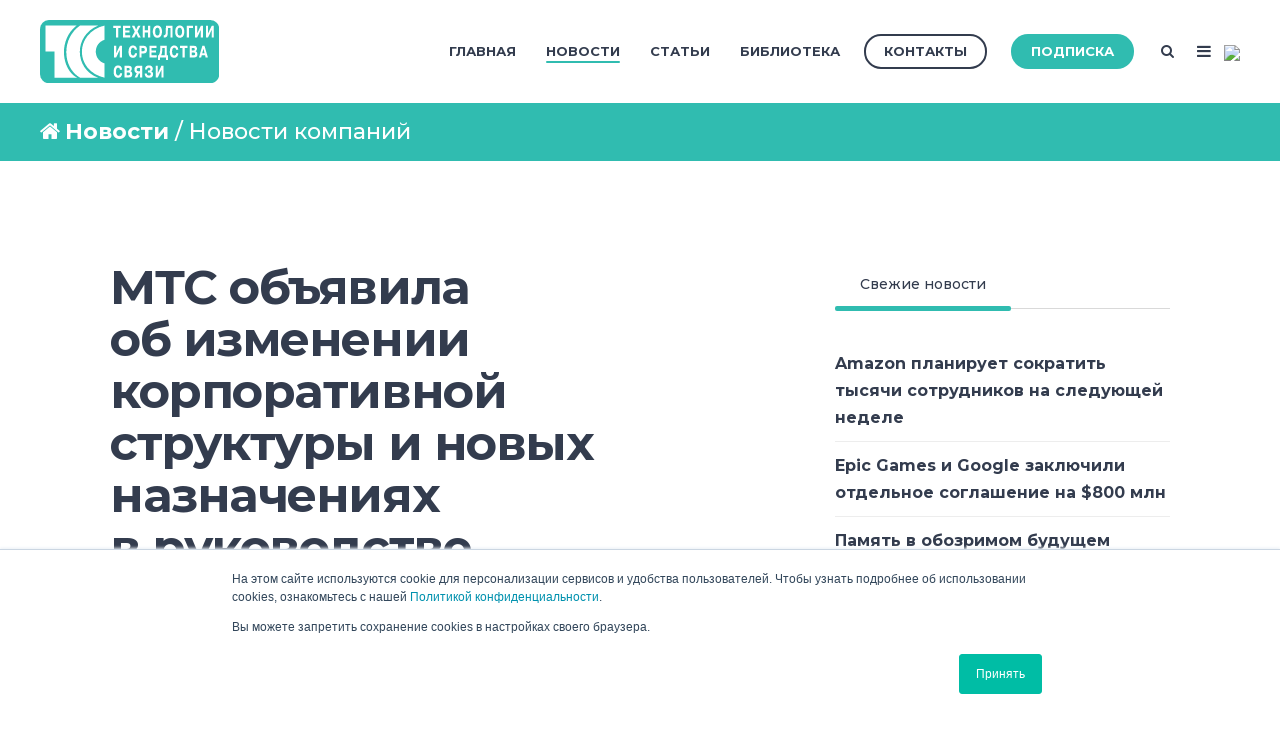

--- FILE ---
content_type: text/html; charset=UTF-8
request_url: https://www.tssonline.ru/news/tag/%D0%BD%D0%BE%D0%B2%D0%BE%D1%81%D1%82%D0%B8-%D0%BA%D0%BE%D0%BC%D0%BF%D0%B0%D0%BD%D0%B8%D0%B9
body_size: 31986
content:
<!doctype html><!--[if lt IE 7]> <html class="no-js lt-ie9 lt-ie8 lt-ie7" lang="ru" > <![endif]--><!--[if IE 7]>    <html class="no-js lt-ie9 lt-ie8" lang="ru" >        <![endif]--><!--[if IE 8]>    <html class="no-js lt-ie9" lang="ru" >               <![endif]--><!--[if gt IE 8]><!--><html class="no-js" lang="ru"><!--<![endif]--><head>
    <meta charset="utf-8">
    <meta http-equiv="X-UA-Compatible" content="IE=edge,chrome=1">
    <meta name="author" content="Groteck Business Media">
    <meta name="description" content="Новости компаний | Новости информационного портала TSSonline - все самое важное и интересное из отрасли связи, IT и телекоммуникаций.">
    <meta name="generator" content="HubSpot">
    <title>Новости | TSSonline | Новости компаний</title>
    <link rel="shortcut icon" href="https://www.tssonline.ru/hubfs/favicon-96x96.png">
    
<meta name="viewport" content="width=device-width, initial-scale=1">

    <script src="/hs/hsstatic/jquery-libs/static-1.4/jquery/jquery-1.11.2.js"></script>
<script>hsjQuery = window['jQuery'];</script>
    <meta property="og:description" content="Новости компаний | Новости информационного портала TSSonline - все самое важное и интересное из отрасли связи, IT и телекоммуникаций.">
    <meta property="og:title" content="Новости | TSSonline | Новости компаний">
    <meta name="twitter:description" content="Новости компаний | Новости информационного портала TSSonline - все самое важное и интересное из отрасли связи, IT и телекоммуникаций.">
    <meta name="twitter:title" content="Новости | TSSonline | Новости компаний">

    

    
    <style>
a.cta_button{-moz-box-sizing:content-box !important;-webkit-box-sizing:content-box !important;box-sizing:content-box !important;vertical-align:middle}.hs-breadcrumb-menu{list-style-type:none;margin:0px 0px 0px 0px;padding:0px 0px 0px 0px}.hs-breadcrumb-menu-item{float:left;padding:10px 0px 10px 10px}.hs-breadcrumb-menu-divider:before{content:'›';padding-left:10px}.hs-featured-image-link{border:0}.hs-featured-image{float:right;margin:0 0 20px 20px;max-width:50%}@media (max-width: 568px){.hs-featured-image{float:none;margin:0;width:100%;max-width:100%}}.hs-screen-reader-text{clip:rect(1px, 1px, 1px, 1px);height:1px;overflow:hidden;position:absolute !important;width:1px}
</style>

<link rel="stylesheet" href="/hs/hsstatic/slick/static-1.56/bundles/project.css">
<link rel="stylesheet" href="/hs/hsstatic/legacy-module-support/static-1.27/bundles/legacyGalleryModule.css">
<link rel="stylesheet" href="/hs/hsstatic/AsyncSupport/static-1.501/sass/comments_listing_asset.css">
<link rel="stylesheet" href="/hs/hsstatic/AsyncSupport/static-1.501/sass/rss_post_listing.css">
    

    

<!-- Yandex.Metrika counter -->
<script type="text/javascript">
    (function (d, w, c) {
        (w[c] = w[c] || []).push(function() {
            try {
                w.yaCounter48069224 = new Ya.Metrika({
                    id:48069224,
                    clickmap:true,
                    trackLinks:true,
                    accurateTrackBounce:true,
                    webvisor:true
                });
            } catch(e) { }
        });

        var n = d.getElementsByTagName("script")[0],
            s = d.createElement("script"),
            f = function () { n.parentNode.insertBefore(s, n); };
        s.type = "text/javascript";
        s.async = true;
        s.src = "https://mc.yandex.ru/metrika/watch.js";

        if (w.opera == "[object Opera]") {
            d.addEventListener("DOMContentLoaded", f, false);
        } else { f(); }
    })(document, window, "yandex_metrika_callbacks");
</script>
<!-- /Yandex.Metrika counter -->

<script type="text/javascript">(window.Image ? (new Image()) : document.createElement('img')).src = 'https://vk.com/rtrg?p=VK-RTRG-224356-cYwqo';</script>

<meta property="og:type" content="blog">
<meta name="twitter:card" content="summary">
<meta name="twitter:domain" content="www.tssonline.ru">
<link rel="alternate" type="application/rss+xml" href="https://www.tssonline.ru/news/rss.xml">

<meta http-equiv="content-language" content="ru">
<link rel="stylesheet" href="//7052064.fs1.hubspotusercontent-na1.net/hubfs/7052064/hub_generated/template_assets/DEFAULT_ASSET/1764172944991/template_layout.min.css">


<link rel="stylesheet" href="https://www.tssonline.ru/hubfs/hub_generated/template_assets/1/5935186708/1744315307354/template_Act2_TSSonline.css">

<meta name="twitter:site" content="@itsecru">
<link rel="next" href="https://www.tssonline.ru/news/tag/новости-компаний/page/2">

</head>
<body class="blog-1 featured-image-right   hs-blog-id-6461327942 hs-blog-listing" style="">
    <div class="header-container-wrapper">
    <div class="header-container container-fluid">

<div class="row-fluid-wrapper row-depth-1 row-number-1 ">
<div class="row-fluid ">
<div class="span12 widget-span widget-type-global_group " style="" data-widget-type="global_group" data-x="0" data-w="12">
<div class="" data-global-widget-path="generated_global_groups/5875721111.html"><div class="row-fluid-wrapper row-depth-1 row-number-1 ">
<div class="row-fluid ">
<div class="span12 widget-span widget-type-cell header-wrapper" style="" data-widget-type="cell" data-x="0" data-w="12">

<div class="row-fluid-wrapper row-depth-1 row-number-2 ">
<div class="row-fluid ">
<div class="span12 widget-span widget-type-cell centered ptb20 vmiddle never-stack" style="" data-widget-type="cell" data-x="0" data-w="12">

<div class="row-fluid-wrapper row-depth-1 row-number-3 ">
<div class="row-fluid ">
<div class="span2 widget-span widget-type-cell ns-sm-span5" style="" data-widget-type="cell" data-x="0" data-w="2">

<div class="row-fluid-wrapper row-depth-1 row-number-4 ">
<div class="row-fluid ">
<div class="span12 widget-span widget-type-logo " style="" data-widget-type="logo" data-x="0" data-w="12">
<div class="cell-wrapper layout-widget-wrapper">
<span id="hs_cos_wrapper_module_146731076570910" class="hs_cos_wrapper hs_cos_wrapper_widget hs_cos_wrapper_type_logo" style="" data-hs-cos-general-type="widget" data-hs-cos-type="logo"><a href="//tssonline.ru" id="hs-link-module_146731076570910" style="border-width:0px;border:0px;"><img src="https://www.tssonline.ru/hubfs/Digital/TSS/TSS_for_web_RGB_nc_v2.svg" class="hs-image-widget " height="400" style="height: auto;width:400px;border-width:0px;border:0px;" width="400" alt="TSS_for_web_RGB_nc_v2" title="TSS_for_web_RGB_nc_v2"></a></span></div><!--end layout-widget-wrapper -->
</div><!--end widget-span -->
</div><!--end row-->
</div><!--end row-wrapper -->

</div><!--end widget-span -->
<div class="span10 widget-span widget-type-cell ns-sm-span7" style="" data-widget-type="cell" data-x="2" data-w="10">

<div class="row-fluid-wrapper row-depth-1 row-number-5 ">
<div class="row-fluid ">
<div class="span12 widget-span widget-type-cell all-inline tr" style="" data-widget-type="cell" data-x="0" data-w="12">

</div><!--end widget-span -->
</div><!--end row-->
</div><!--end row-wrapper -->

<div class="row-fluid-wrapper row-depth-1 row-number-6 ">
<div class="row-fluid ">
<div class="span12 widget-span widget-type-cell all-inline tr" style="" data-widget-type="cell" data-x="0" data-w="12">

<div class="row-fluid-wrapper row-depth-2 row-number-1 ">
<div class="row-fluid ">
<div class="span12 widget-span widget-type-menu menu-bar first-not-active flyouts-fade flyouts-slide md-hidden" style="" data-widget-type="menu" data-x="0" data-w="12">
<div class="cell-wrapper layout-widget-wrapper">
<span id="hs_cos_wrapper_module_146731076570911" class="hs_cos_wrapper hs_cos_wrapper_widget hs_cos_wrapper_type_menu" style="" data-hs-cos-general-type="widget" data-hs-cos-type="menu"><div id="hs_menu_wrapper_module_146731076570911" class="hs-menu-wrapper active-branch flyouts hs-menu-flow-horizontal" role="navigation" data-sitemap-name="ТСС" data-menu-id="5010365987" aria-label="Navigation Menu">
 <ul role="menu" class="active-branch">
  <li class="hs-menu-item hs-menu-depth-1" role="none"><a href="https://www.tssonline.ru" role="menuitem">Главная</a></li>
  <li class="hs-menu-item hs-menu-depth-1 active active-branch" role="none"><a href="https://www.tssonline.ru/news" role="menuitem">Новости</a></li>
  <li class="hs-menu-item hs-menu-depth-1" role="none"><a href="https://www.tssonline.ru/articles" role="menuitem">Статьи</a></li>
  <li class="hs-menu-item hs-menu-depth-1" role="none"><a href="https://www.tssonline.ru/imag-1-0" role="menuitem">Библиотека</a></li>
 </ul>
</div></span></div><!--end layout-widget-wrapper -->
</div><!--end widget-span -->
</div><!--end row-->
</div><!--end row-wrapper -->

<div class="row-fluid-wrapper row-depth-2 row-number-2 ">
<div class="row-fluid ">
<div class="span12 widget-span widget-type-cta ml20 sm-hidden" style="" data-widget-type="cta" data-x="0" data-w="12">
<div class="cell-wrapper layout-widget-wrapper">
<span id="hs_cos_wrapper_module_1488964291669530" class="hs_cos_wrapper hs_cos_wrapper_widget hs_cos_wrapper_type_cta" style="" data-hs-cos-general-type="widget" data-hs-cos-type="cta"><!--HubSpot Call-to-Action Code --><span class="hs-cta-wrapper" id="hs-cta-wrapper-ada91391-9957-4a34-9a44-fd9263ab2648"><span class="hs-cta-node hs-cta-ada91391-9957-4a34-9a44-fd9263ab2648" id="hs-cta-ada91391-9957-4a34-9a44-fd9263ab2648"><!--[if lte IE 8]><div id="hs-cta-ie-element"></div><![endif]--><a href="https://hubspot-cta-redirect-eu1-prod.s3.amazonaws.com/cta/redirect/2037604/ada91391-9957-4a34-9a44-fd9263ab2648"><img class="hs-cta-img" id="hs-cta-img-ada91391-9957-4a34-9a44-fd9263ab2648" style="border-width:0px;" src="https://hubspot-no-cache-eu1-prod.s3.amazonaws.com/cta/default/2037604/ada91391-9957-4a34-9a44-fd9263ab2648.png" alt="Контакты"></a></span><script charset="utf-8" src="/hs/cta/cta/current.js"></script><script type="text/javascript"> hbspt.cta._relativeUrls=true;hbspt.cta.load(2037604, 'ada91391-9957-4a34-9a44-fd9263ab2648', {"useNewLoader":"true","region":"eu1"}); </script></span><!-- end HubSpot Call-to-Action Code --></span></div><!--end layout-widget-wrapper -->
</div><!--end widget-span -->
</div><!--end row-->
</div><!--end row-wrapper -->

<div class="row-fluid-wrapper row-depth-2 row-number-3 ">
<div class="row-fluid ">
<div class="span12 widget-span widget-type-cta ml20 sm-hidden" style="" data-widget-type="cta" data-x="0" data-w="12">
<div class="cell-wrapper layout-widget-wrapper">
<span id="hs_cos_wrapper_module_1488964296655532" class="hs_cos_wrapper hs_cos_wrapper_widget hs_cos_wrapper_type_cta" style="" data-hs-cos-general-type="widget" data-hs-cos-type="cta"><!--HubSpot Call-to-Action Code --><span class="hs-cta-wrapper" id="hs-cta-wrapper-4905fc92-0eed-4d37-b71f-7089a8a12265"><span class="hs-cta-node hs-cta-4905fc92-0eed-4d37-b71f-7089a8a12265" id="hs-cta-4905fc92-0eed-4d37-b71f-7089a8a12265"><!--[if lte IE 8]><div id="hs-cta-ie-element"></div><![endif]--><a href="https://hubspot-cta-redirect-eu1-prod.s3.amazonaws.com/cta/redirect/2037604/4905fc92-0eed-4d37-b71f-7089a8a12265"><img class="hs-cta-img" id="hs-cta-img-4905fc92-0eed-4d37-b71f-7089a8a12265" style="border-width:0px;" src="https://hubspot-no-cache-eu1-prod.s3.amazonaws.com/cta/default/2037604/4905fc92-0eed-4d37-b71f-7089a8a12265.png" alt="Подписка"></a></span><script charset="utf-8" src="/hs/cta/cta/current.js"></script><script type="text/javascript"> hbspt.cta._relativeUrls=true;hbspt.cta.load(2037604, '4905fc92-0eed-4d37-b71f-7089a8a12265', {"useNewLoader":"true","region":"eu1"}); </script></span><!-- end HubSpot Call-to-Action Code --></span></div><!--end layout-widget-wrapper -->
</div><!--end widget-span -->
</div><!--end row-->
</div><!--end row-wrapper -->

<div class="row-fluid-wrapper row-depth-2 row-number-4 ">
<div class="row-fluid ">
<div class="span12 widget-span widget-type-language_switcher lang-select ml10" style="" data-widget-type="language_switcher" data-x="0" data-w="12">
<div class="cell-wrapper layout-widget-wrapper">
<span id="hs_cos_wrapper_module_1516044379903510" class="hs_cos_wrapper hs_cos_wrapper_widget hs_cos_wrapper_type_language_switcher" style="" data-hs-cos-general-type="widget" data-hs-cos-type="language_switcher"></span></div><!--end layout-widget-wrapper -->
</div><!--end widget-span -->
</div><!--end row-->
</div><!--end row-wrapper -->

<div class="row-fluid-wrapper row-depth-2 row-number-5 ">
<div class="row-fluid ">
<div class="span12 widget-span widget-type-raw_html " style="" data-widget-type="raw_html" data-x="0" data-w="12">
<div class="cell-wrapper layout-widget-wrapper">
<span id="hs_cos_wrapper_module_1488964299835534" class="hs_cos_wrapper hs_cos_wrapper_widget hs_cos_wrapper_type_raw_html" style="" data-hs-cos-general-type="widget" data-hs-cos-type="raw_html"><span class="control-button search fss-open-btn"><i class="fa fa-search" aria-hidden="true"></i></span></span>
</div><!--end layout-widget-wrapper -->
</div><!--end widget-span -->
</div><!--end row-->
</div><!--end row-wrapper -->

<div class="row-fluid-wrapper row-depth-2 row-number-6 ">
<div class="row-fluid ">
<div class="span12 widget-span widget-type-raw_html " style="" data-widget-type="raw_html" data-x="0" data-w="12">
<div class="cell-wrapper layout-widget-wrapper">
<span id="hs_cos_wrapper_module_1488966139486607" class="hs_cos_wrapper hs_cos_wrapper_widget hs_cos_wrapper_type_raw_html" style="" data-hs-cos-general-type="widget" data-hs-cos-type="raw_html"><span class="control-button menu" data-slide-menu="primary-slide-menu">
<span class="open">
<i class="fa fa-bars" aria-hidden="true"></i>
</span>
<span class="close">
<i class="fa fa-bars" aria-hidden="true"></i>
</span>
<span></span>
</span></span></div><!--end layout-widget-wrapper -->
</div><!--end widget-span -->
</div><!--end row-->
</div><!--end row-wrapper -->

<div class="row-fluid-wrapper row-depth-2 row-number-7 ">
<div class="row-fluid ">
<div class="span12 widget-span widget-type-raw_html " style="" data-widget-type="raw_html" data-x="0" data-w="12">
<div class="cell-wrapper layout-widget-wrapper">
<span id="hs_cos_wrapper_module_15313948901741362" class="hs_cos_wrapper hs_cos_wrapper_widget hs_cos_wrapper_type_raw_html" style="" data-hs-cos-general-type="widget" data-hs-cos-type="raw_html"><!-- Yandex.Metrika counter -->
<script type="text/javascript">
(function (d, w, c) {
(w[c] = w[c] || []).push(function() {
try {
w.yaCounter48069224 = new Ya.Metrika({
id:48069224,
clickmap:true,
trackLinks:true,
accurateTrackBounce:true,
webvisor:true
});
} catch(e) { }
});
var n = d.getElementsByTagName("script")[0],
s = d.createElement("script"),
f = function () { n.parentNode.insertBefore(s, n); };
s.type = "text/javascript";
s.async = true;
s.src = "https://mc.yandex.ru/metrika/watch.js";
if (w.opera == "[object Opera]") {
d.addEventListener("DOMContentLoaded", f, false);
} else { f(); }
})(document, window, "yandex_metrika_callbacks");
</script>
<noscript><div><img src="https://mc.yandex.ru/watch/48069224" style="position:absolute; left:-9999px;" alt=""></div></noscript>
<!-- /Yandex.Metrika counter -->
<img src="https://mc.yandex.ru/pixel/3952001394951752617">
<script type="text/javascript">(window.Image ? (new Image()) : document.createElement('img')).src = 'https://vk.com/rtrg?p=VK-RTRG-224356-cYwqo';</script></span>
</div><!--end layout-widget-wrapper -->
</div><!--end widget-span -->
</div><!--end row-->
</div><!--end row-wrapper -->

</div><!--end widget-span -->
</div><!--end row-->
</div><!--end row-wrapper -->

<div class="row-fluid-wrapper row-depth-1 row-number-1 ">
<div class="row-fluid ">
<div class="span12 widget-span widget-type-cell all-inline tr" style="" data-widget-type="cell" data-x="0" data-w="12">

</div><!--end widget-span -->
</div><!--end row-->
</div><!--end row-wrapper -->

</div><!--end widget-span -->
</div><!--end row-->
</div><!--end row-wrapper -->

</div><!--end widget-span -->
</div><!--end row-->
</div><!--end row-wrapper -->

</div><!--end widget-span -->
</div><!--end row-->
</div><!--end row-wrapper -->
</div>
</div><!--end widget-span -->
</div><!--end row-->
</div><!--end row-wrapper -->

<div class="row-fluid-wrapper row-depth-1 row-number-2 ">
<div class="row-fluid ">
<div class="span12 widget-span widget-type-global_group " style="" data-widget-type="global_group" data-x="0" data-w="12">
<div class="" data-global-widget-path="generated_global_groups/5875629984.html"><div class="row-fluid-wrapper row-depth-1 row-number-1 ">
<div class="row-fluid ">
<div class="sticky-header-options" data-linked-to=".header-wrapper">
<div class="span12 widget-span widget-type-cell sticky-header md-hidden" style="" data-widget-type="cell" data-x="0" data-w="12">

<div class="row-fluid-wrapper row-depth-1 row-number-2 ">
<div class="row-fluid ">
<div class="span12 widget-span widget-type-cell centered ptb5 vmiddle never-stack" style="" data-widget-type="cell" data-x="0" data-w="12">

<div class="row-fluid-wrapper row-depth-1 row-number-3 ">
<div class="row-fluid ">
<div class="span2 widget-span widget-type-cell ns-sm-span5" style="" data-widget-type="cell" data-x="0" data-w="2">

<div class="row-fluid-wrapper row-depth-1 row-number-4 ">
<div class="row-fluid ">
<div class="span12 widget-span widget-type-logo " style="" data-widget-type="logo" data-x="0" data-w="12">
<div class="cell-wrapper layout-widget-wrapper">
<span id="hs_cos_wrapper_module_146731076570910" class="hs_cos_wrapper hs_cos_wrapper_widget hs_cos_wrapper_type_logo" style="" data-hs-cos-general-type="widget" data-hs-cos-type="logo"><a href="//tssonline.ru" id="hs-link-module_146731076570910" style="border-width:0px;border:0px;"><img src="https://www.tssonline.ru/hubfs/Digital/TSS/TSS_for_web_RGB_nc_v2.svg" class="hs-image-widget " height="400" style="height: auto;width:400px;border-width:0px;border:0px;" width="400" alt="TSS_for_web_RGB_nc_v2.svg" title="TSS_for_web_RGB_nc_v2.svg"></a></span></div><!--end layout-widget-wrapper -->
</div><!--end widget-span -->
</div><!--end row-->
</div><!--end row-wrapper -->

</div><!--end widget-span -->
<div class="span10 widget-span widget-type-cell ns-sm-span7" style="" data-widget-type="cell" data-x="2" data-w="10">

<div class="row-fluid-wrapper row-depth-1 row-number-5 ">
<div class="row-fluid ">
<div class="span12 widget-span widget-type-cell all-inline tr" style="" data-widget-type="cell" data-x="0" data-w="12">

</div><!--end widget-span -->
</div><!--end row-->
</div><!--end row-wrapper -->

<div class="row-fluid-wrapper row-depth-1 row-number-6 ">
<div class="row-fluid ">
<div class="span12 widget-span widget-type-cell all-inline tr" style="" data-widget-type="cell" data-x="0" data-w="12">

<div class="row-fluid-wrapper row-depth-2 row-number-1 ">
<div class="row-fluid ">
<div class="span12 widget-span widget-type-menu menu-bar first-not-active flyouts-fade flyouts-slide md-hidden" style="" data-widget-type="menu" data-x="0" data-w="12">
<div class="cell-wrapper layout-widget-wrapper">
<span id="hs_cos_wrapper_module_146731076570911" class="hs_cos_wrapper hs_cos_wrapper_widget hs_cos_wrapper_type_menu" style="" data-hs-cos-general-type="widget" data-hs-cos-type="menu"><div id="hs_menu_wrapper_module_146731076570911" class="hs-menu-wrapper active-branch flyouts hs-menu-flow-horizontal" role="navigation" data-sitemap-name="default" data-menu-id="5010365987" aria-label="Navigation Menu">
 <ul role="menu" class="active-branch">
  <li class="hs-menu-item hs-menu-depth-1" role="none"><a href="https://www.tssonline.ru" role="menuitem">Главная</a></li>
  <li class="hs-menu-item hs-menu-depth-1 active active-branch" role="none"><a href="https://www.tssonline.ru/news" role="menuitem">Новости</a></li>
  <li class="hs-menu-item hs-menu-depth-1" role="none"><a href="https://www.tssonline.ru/articles" role="menuitem">Статьи</a></li>
  <li class="hs-menu-item hs-menu-depth-1" role="none"><a href="https://www.tssonline.ru/imag-1-0" role="menuitem">Библиотека</a></li>
 </ul>
</div></span></div><!--end layout-widget-wrapper -->
</div><!--end widget-span -->
</div><!--end row-->
</div><!--end row-wrapper -->

<div class="row-fluid-wrapper row-depth-2 row-number-2 ">
<div class="row-fluid ">
<div class="span12 widget-span widget-type-cta ml20 sm-hidden" style="" data-widget-type="cta" data-x="0" data-w="12">
<div class="cell-wrapper layout-widget-wrapper">
<span id="hs_cos_wrapper_module_1488964291669530" class="hs_cos_wrapper hs_cos_wrapper_widget hs_cos_wrapper_type_cta" style="" data-hs-cos-general-type="widget" data-hs-cos-type="cta"><!--HubSpot Call-to-Action Code --><span class="hs-cta-wrapper" id="hs-cta-wrapper-ada91391-9957-4a34-9a44-fd9263ab2648"><span class="hs-cta-node hs-cta-ada91391-9957-4a34-9a44-fd9263ab2648" id="hs-cta-ada91391-9957-4a34-9a44-fd9263ab2648"><!--[if lte IE 8]><div id="hs-cta-ie-element"></div><![endif]--><a href="https://hubspot-cta-redirect-eu1-prod.s3.amazonaws.com/cta/redirect/2037604/ada91391-9957-4a34-9a44-fd9263ab2648"><img class="hs-cta-img" id="hs-cta-img-ada91391-9957-4a34-9a44-fd9263ab2648" style="border-width:0px;" src="https://hubspot-no-cache-eu1-prod.s3.amazonaws.com/cta/default/2037604/ada91391-9957-4a34-9a44-fd9263ab2648.png" alt="Контакты"></a></span><script charset="utf-8" src="/hs/cta/cta/current.js"></script><script type="text/javascript"> hbspt.cta._relativeUrls=true;hbspt.cta.load(2037604, 'ada91391-9957-4a34-9a44-fd9263ab2648', {"useNewLoader":"true","region":"eu1"}); </script></span><!-- end HubSpot Call-to-Action Code --></span></div><!--end layout-widget-wrapper -->
</div><!--end widget-span -->
</div><!--end row-->
</div><!--end row-wrapper -->

<div class="row-fluid-wrapper row-depth-2 row-number-3 ">
<div class="row-fluid ">
<div class="span12 widget-span widget-type-cta ml20 sm-hidden" style="" data-widget-type="cta" data-x="0" data-w="12">
<div class="cell-wrapper layout-widget-wrapper">
<span id="hs_cos_wrapper_module_1488964296655532" class="hs_cos_wrapper hs_cos_wrapper_widget hs_cos_wrapper_type_cta" style="" data-hs-cos-general-type="widget" data-hs-cos-type="cta"><!--HubSpot Call-to-Action Code --><span class="hs-cta-wrapper" id="hs-cta-wrapper-4905fc92-0eed-4d37-b71f-7089a8a12265"><span class="hs-cta-node hs-cta-4905fc92-0eed-4d37-b71f-7089a8a12265" id="hs-cta-4905fc92-0eed-4d37-b71f-7089a8a12265"><!--[if lte IE 8]><div id="hs-cta-ie-element"></div><![endif]--><a href="https://hubspot-cta-redirect-eu1-prod.s3.amazonaws.com/cta/redirect/2037604/4905fc92-0eed-4d37-b71f-7089a8a12265"><img class="hs-cta-img" id="hs-cta-img-4905fc92-0eed-4d37-b71f-7089a8a12265" style="border-width:0px;" src="https://hubspot-no-cache-eu1-prod.s3.amazonaws.com/cta/default/2037604/4905fc92-0eed-4d37-b71f-7089a8a12265.png" alt="Подписка"></a></span><script charset="utf-8" src="/hs/cta/cta/current.js"></script><script type="text/javascript"> hbspt.cta._relativeUrls=true;hbspt.cta.load(2037604, '4905fc92-0eed-4d37-b71f-7089a8a12265', {"useNewLoader":"true","region":"eu1"}); </script></span><!-- end HubSpot Call-to-Action Code --></span></div><!--end layout-widget-wrapper -->
</div><!--end widget-span -->
</div><!--end row-->
</div><!--end row-wrapper -->

<div class="row-fluid-wrapper row-depth-2 row-number-4 ">
<div class="row-fluid ">
<div class="span12 widget-span widget-type-language_switcher lang-select ml10" style="" data-widget-type="language_switcher" data-x="0" data-w="12">
<div class="cell-wrapper layout-widget-wrapper">
<span id="hs_cos_wrapper_module_1516061150321558" class="hs_cos_wrapper hs_cos_wrapper_widget hs_cos_wrapper_type_language_switcher" style="" data-hs-cos-general-type="widget" data-hs-cos-type="language_switcher"></span></div><!--end layout-widget-wrapper -->
</div><!--end widget-span -->
</div><!--end row-->
</div><!--end row-wrapper -->

<div class="row-fluid-wrapper row-depth-2 row-number-5 ">
<div class="row-fluid ">
<div class="span12 widget-span widget-type-raw_html " style="" data-widget-type="raw_html" data-x="0" data-w="12">
<div class="cell-wrapper layout-widget-wrapper">
<span id="hs_cos_wrapper_module_1488964299835534" class="hs_cos_wrapper hs_cos_wrapper_widget hs_cos_wrapper_type_raw_html" style="" data-hs-cos-general-type="widget" data-hs-cos-type="raw_html"><span class="control-button search fss-open-btn"><i class="fa fa-search" aria-hidden="true"></i></span></span>
</div><!--end layout-widget-wrapper -->
</div><!--end widget-span -->
</div><!--end row-->
</div><!--end row-wrapper -->

<div class="row-fluid-wrapper row-depth-2 row-number-6 ">
<div class="row-fluid ">
<div class="span12 widget-span widget-type-raw_html " style="" data-widget-type="raw_html" data-x="0" data-w="12">
<div class="cell-wrapper layout-widget-wrapper">
<span id="hs_cos_wrapper_module_1490320254818663" class="hs_cos_wrapper hs_cos_wrapper_widget hs_cos_wrapper_type_raw_html" style="" data-hs-cos-general-type="widget" data-hs-cos-type="raw_html"><span class="control-button menu" data-slide-menu="primary-slide-menu">
<span class="open">
<i class="fa fa-bars" aria-hidden="true"></i>
</span>
<span class="close">
<i class="fa fa-bars" aria-hidden="true"></i>
</span>
<span></span>
</span></span></div><!--end layout-widget-wrapper -->
</div><!--end widget-span -->
</div><!--end row-->
</div><!--end row-wrapper -->

</div><!--end widget-span -->
</div><!--end row-->
</div><!--end row-wrapper -->

<div class="row-fluid-wrapper row-depth-1 row-number-1 ">
<div class="row-fluid ">
<div class="span12 widget-span widget-type-cell all-inline tr" style="" data-widget-type="cell" data-x="0" data-w="12">

</div><!--end widget-span -->
</div><!--end row-->
</div><!--end row-wrapper -->

</div><!--end widget-span -->
</div><!--end row-->
</div><!--end row-wrapper -->

</div><!--end widget-span -->
</div><!--end row-->
</div><!--end row-wrapper -->

</div><!--end widget-span -->
  </div>
</div><!--end row-->
</div><!--end row-wrapper -->
</div>
</div><!--end widget-span -->
</div><!--end row-->
</div><!--end row-wrapper -->

<div class="row-fluid-wrapper row-depth-1 row-number-3 ">
<div class="row-fluid ">
<div class="span12 widget-span widget-type-global_group " style="" data-widget-type="global_group" data-x="0" data-w="12">
<div class="" data-global-widget-path="generated_global_groups/6423993981.html"><div class="row-fluid-wrapper row-depth-1 row-number-1 ">
<div class="row-fluid ">
<div class="span12 widget-span widget-type-cell fullscreen-search" style="" data-widget-type="cell" data-x="0" data-w="12">

<div class="row-fluid-wrapper row-depth-1 row-number-2 ">
<div class="row-fluid ">
<div class="span12 widget-span widget-type-custom_widget " style="" data-widget-type="custom_widget" data-x="0" data-w="12">
<div id="hs_cos_wrapper_module_1530555777115370" class="hs_cos_wrapper hs_cos_wrapper_widget hs_cos_wrapper_type_module" style="" data-hs-cos-general-type="widget" data-hs-cos-type="module"><div class="cell-wrapper"> 
  <form action="/search-results">
    <input type="search" class="hs-input" name="term" autocomplete="off" placeholder="Найти...">
    <button type="submit" class="hs-button primary">Search</button>
  </form>
</div></div>

</div><!--end widget-span -->
</div><!--end row-->
</div><!--end row-wrapper -->

</div><!--end widget-span -->
</div><!--end row-->
</div><!--end row-wrapper -->
</div>
</div><!--end widget-span -->
</div><!--end row-->
</div><!--end row-wrapper -->

<div class="row-fluid-wrapper row-depth-1 row-number-4 ">
<div class="row-fluid ">
<div class="span12 widget-span widget-type-global_group " style="" data-widget-type="global_group" data-x="0" data-w="12">
<div class="" data-global-widget-path="generated_global_groups/5876175975.html"><div class="row-fluid-wrapper row-depth-1 row-number-1 ">
<div class="row-fluid ">
<div id="primary-slide-menu" class="span12 widget-span widget-type-cell slide-menu right w400 bg-white" style="" data-widget-type="cell" data-x="0" data-w="12">

<div class="row-fluid-wrapper row-depth-1 row-number-2 ">
<div class="row-fluid ">
<div class="span12 widget-span widget-type-cell slide-menu-scroller" style="" data-widget-type="cell" data-x="0" data-w="12">

<div class="row-fluid-wrapper row-depth-1 row-number-3 ">
<div class="row-fluid ">
<div class="span12 widget-span widget-type-cell never-stack ptb20 plr30 vmiddle bg-dark white-content" style="" data-widget-type="cell" data-x="0" data-w="12">

<div class="row-fluid-wrapper row-depth-1 row-number-4 ">
<div class="row-fluid ">
<div class="span9 widget-span widget-type-rich_text " style="" data-widget-type="rich_text" data-x="0" data-w="9">
<div class="cell-wrapper layout-widget-wrapper">
<span id="hs_cos_wrapper_module_1490019842268586" class="hs_cos_wrapper hs_cos_wrapper_widget hs_cos_wrapper_type_rich_text" style="" data-hs-cos-general-type="widget" data-hs-cos-type="rich_text">МЕНЮ</span>
</div><!--end layout-widget-wrapper -->
</div><!--end widget-span -->
<div class="span3 widget-span widget-type-raw_html tr" style="" data-widget-type="raw_html" data-x="9" data-w="3">
<div class="cell-wrapper layout-widget-wrapper">
<span id="hs_cos_wrapper_module_1490019523072546" class="hs_cos_wrapper hs_cos_wrapper_widget hs_cos_wrapper_type_raw_html" style="" data-hs-cos-general-type="widget" data-hs-cos-type="raw_html"><span class="control-button menu" data-slide-menu="primary-slide-menu">
<span class="open">
<!-- Default: -->
<i class="fa fa-bars" aria-hidden="true"></i>
<!-- Other ideas: -->
<!--Open Menu-->
<!--<i class="fa fa-list" aria-hidden="true"></i>-->
<!--<i class="fa fa-ellipsis-v" aria-hidden="true"></i>-->
</span>
<span class="close">
<!-- Default: -->
<!--<i class="fa fa-ellipsis-v" aria-hidden="true"></i>-->
<!-- Other ideas: -->
<!--Close Menu-->
<!--<i class="fa fa-ellipsis-h" aria-hidden="true"></i>-->
<!--<i class="fa fa-bars" aria-hidden="true"></i>-->
<i class="fa fa-close" aria-hidden="true"></i>
</span>
<span></span>
</span></span></div><!--end layout-widget-wrapper -->
</div><!--end widget-span -->
</div><!--end row-->
</div><!--end row-wrapper -->

</div><!--end widget-span -->
</div><!--end row-->
</div><!--end row-wrapper -->

<div class="row-fluid-wrapper row-depth-1 row-number-5 ">
<div class="row-fluid ">
<div class="span12 widget-span widget-type-cell all-inline p30 tc" style="" data-widget-type="cell" data-x="0" data-w="12">

<div class="row-fluid-wrapper row-depth-1 row-number-6 ">
<div class="row-fluid ">
<div class="span12 widget-span widget-type-cta p10" style="" data-widget-type="cta" data-x="0" data-w="12">
<div class="cell-wrapper layout-widget-wrapper">
<span id="hs_cos_wrapper_module_14895142905501421" class="hs_cos_wrapper hs_cos_wrapper_widget hs_cos_wrapper_type_cta" style="" data-hs-cos-general-type="widget" data-hs-cos-type="cta"><!--HubSpot Call-to-Action Code --><span class="hs-cta-wrapper" id="hs-cta-wrapper-e27459ef-2490-4630-bbd1-bbc613ad647c"><span class="hs-cta-node hs-cta-e27459ef-2490-4630-bbd1-bbc613ad647c" id="hs-cta-e27459ef-2490-4630-bbd1-bbc613ad647c"><!--[if lte IE 8]><div id="hs-cta-ie-element"></div><![endif]--><a href="https://hubspot-cta-redirect-eu1-prod.s3.amazonaws.com/cta/redirect/2037604/e27459ef-2490-4630-bbd1-bbc613ad647c"><img class="hs-cta-img" id="hs-cta-img-e27459ef-2490-4630-bbd1-bbc613ad647c" style="border-width:0px;" src="https://hubspot-no-cache-eu1-prod.s3.amazonaws.com/cta/default/2037604/e27459ef-2490-4630-bbd1-bbc613ad647c.png" alt="Контакты"></a></span><script charset="utf-8" src="/hs/cta/cta/current.js"></script><script type="text/javascript"> hbspt.cta._relativeUrls=true;hbspt.cta.load(2037604, 'e27459ef-2490-4630-bbd1-bbc613ad647c', {"useNewLoader":"true","region":"eu1"}); </script></span><!-- end HubSpot Call-to-Action Code --></span></div><!--end layout-widget-wrapper -->
</div><!--end widget-span -->
</div><!--end row-->
</div><!--end row-wrapper -->

<div class="row-fluid-wrapper row-depth-1 row-number-7 ">
<div class="row-fluid ">
<div class="span12 widget-span widget-type-cta p10" style="" data-widget-type="cta" data-x="0" data-w="12">
<div class="cell-wrapper layout-widget-wrapper">
<span id="hs_cos_wrapper_module_14895142928491423" class="hs_cos_wrapper hs_cos_wrapper_widget hs_cos_wrapper_type_cta" style="" data-hs-cos-general-type="widget" data-hs-cos-type="cta"><!--HubSpot Call-to-Action Code --><span class="hs-cta-wrapper" id="hs-cta-wrapper-4905fc92-0eed-4d37-b71f-7089a8a12265"><span class="hs-cta-node hs-cta-4905fc92-0eed-4d37-b71f-7089a8a12265" id="hs-cta-4905fc92-0eed-4d37-b71f-7089a8a12265"><!--[if lte IE 8]><div id="hs-cta-ie-element"></div><![endif]--><a href="https://hubspot-cta-redirect-eu1-prod.s3.amazonaws.com/cta/redirect/2037604/4905fc92-0eed-4d37-b71f-7089a8a12265"><img class="hs-cta-img" id="hs-cta-img-4905fc92-0eed-4d37-b71f-7089a8a12265" style="border-width:0px;" src="https://hubspot-no-cache-eu1-prod.s3.amazonaws.com/cta/default/2037604/4905fc92-0eed-4d37-b71f-7089a8a12265.png" alt="Подписка"></a></span><script charset="utf-8" src="/hs/cta/cta/current.js"></script><script type="text/javascript"> hbspt.cta._relativeUrls=true;hbspt.cta.load(2037604, '4905fc92-0eed-4d37-b71f-7089a8a12265', {"useNewLoader":"true","region":"eu1"}); </script></span><!-- end HubSpot Call-to-Action Code --></span></div><!--end layout-widget-wrapper -->
</div><!--end widget-span -->
</div><!--end row-->
</div><!--end row-wrapper -->

</div><!--end widget-span -->
</div><!--end row-->
</div><!--end row-wrapper -->

<div class="row-fluid-wrapper row-depth-1 row-number-8 ">
<div class="row-fluid ">
<div class="span12 widget-span widget-type-menu accordion-menu" style="" data-widget-type="menu" data-x="0" data-w="12">
<div class="cell-wrapper layout-widget-wrapper">
<span id="hs_cos_wrapper_module_14895144107501455" class="hs_cos_wrapper hs_cos_wrapper_widget hs_cos_wrapper_type_menu" style="" data-hs-cos-general-type="widget" data-hs-cos-type="menu"><div id="hs_menu_wrapper_module_14895144107501455" class="hs-menu-wrapper active-branch flyouts hs-menu-flow-horizontal" role="navigation" data-sitemap-name="default" data-menu-id="5010365987" aria-label="Navigation Menu">
 <ul role="menu" class="active-branch">
  <li class="hs-menu-item hs-menu-depth-1" role="none"><a href="https://www.tssonline.ru" role="menuitem">Главная</a></li>
  <li class="hs-menu-item hs-menu-depth-1 active active-branch" role="none"><a href="https://www.tssonline.ru/news" role="menuitem">Новости</a></li>
  <li class="hs-menu-item hs-menu-depth-1" role="none"><a href="https://www.tssonline.ru/articles" role="menuitem">Статьи</a></li>
  <li class="hs-menu-item hs-menu-depth-1" role="none"><a href="https://www.tssonline.ru/imag-1-0" role="menuitem">Библиотека</a></li>
 </ul>
</div></span></div><!--end layout-widget-wrapper -->
</div><!--end widget-span -->
</div><!--end row-->
</div><!--end row-wrapper -->

</div><!--end widget-span -->
</div><!--end row-->
</div><!--end row-wrapper -->

</div><!--end widget-span -->
</div><!--end row-->
</div><!--end row-wrapper -->

<div class="row-fluid-wrapper row-depth-1 row-number-9 ">
<div class="row-fluid ">
<div class="span12 widget-span widget-type-space slide-menu-overlay bg-dark o50" style="" data-widget-type="space" data-x="0" data-w="12">
<div class="cell-wrapper layout-widget-wrapper">
<span id="hs_cos_wrapper_module_1490022072855604" class="hs_cos_wrapper hs_cos_wrapper_widget hs_cos_wrapper_type_space" style="" data-hs-cos-general-type="widget" data-hs-cos-type="space"></span></div><!--end layout-widget-wrapper -->
</div><!--end widget-span -->
</div><!--end row-->
</div><!--end row-wrapper -->
</div>
</div><!--end widget-span -->
</div><!--end row-->
</div><!--end row-wrapper -->

    </div><!--end header -->
</div><!--end header wrapper -->

<div class="body-container-wrapper">
    <div class="body-container container-fluid">

<div class="row-fluid-wrapper row-depth-1 row-number-1 ">
<div class="row-fluid ">
<div class="span12 widget-span widget-type-raw_jinja " style="" data-widget-type="raw_jinja" data-x="0" data-w="12">
 

 

 



 </div><!--end widget-span -->

</div><!--end row-->
</div><!--end row-wrapper -->

<div class="row-fluid-wrapper row-depth-1 row-number-2 ">
<div class="row-fluid ">
<div class="span12 widget-span widget-type-raw_jinja " style="" data-widget-type="raw_jinja" data-x="0" data-w="12">


 
 
 
 
 
 
 
 
 </div><!--end widget-span -->

</div><!--end row-->
</div><!--end row-wrapper -->

<div class="row-fluid-wrapper row-depth-1 row-number-3 ">
<div class="row-fluid ">

    
<div class="span12 widget-span widget-type-raw_jinja " style="" data-widget-type="raw_jinja" data-x="0" data-w="12">
<!-- Go to www.addthis.com/dashboard to customize your tools --> <script type="text/javascript" src="//s7.addthis.com/js/300/addthis_widget.js#pubid=ra-5c3c9f76b9efb598"></script></div><!--end widget-span -->



</div><!--end row-->
</div><!--end row-wrapper -->

<div class="row-fluid-wrapper row-depth-1 row-number-4 ">
<div class="row-fluid ">
<div class="span12 widget-span widget-type-raw_jinja " style="" data-widget-type="raw_jinja" data-x="0" data-w="12">
</div><!--end widget-span -->

</div><!--end row-->
</div><!--end row-wrapper -->

<div class="row-fluid-wrapper row-depth-1 row-number-5 ">
<div class="row-fluid ">
<div class="span12 widget-span widget-type-cell page-title-wrapper" style="" data-widget-type="cell" data-x="0" data-w="12">

<div class="row-fluid-wrapper row-depth-1 row-number-6 ">
<div class="row-fluid ">
<div class="span12 widget-span widget-type-cell centered" style="" data-widget-type="cell" data-x="0" data-w="12">

<div class="row-fluid-wrapper row-depth-1 row-number-7 ">
<div class="row-fluid ">
<div class="span12 widget-span widget-type-raw_jinja page-title" style="" data-widget-type="raw_jinja" data-x="0" data-w="12">

    


<h1 class="title">
    <a href="/news"><i class="fa fa-home mr5" aria-hidden="true"></i>Новости</a><span class="fwn"> / Новости компаний</span></h1></div><!--end widget-span -->

</div><!--end row-->
</div><!--end row-wrapper -->

</div><!--end widget-span -->
</div><!--end row-->
</div><!--end row-wrapper -->

</div><!--end widget-span -->
</div><!--end row-->
</div><!--end row-wrapper -->

<div class="row-fluid-wrapper row-depth-1 row-number-8 ">
<div class="row-fluid ">
<div class="span12 widget-span widget-type-cell content-section sticky-parent plr80 md-plr0" style="" data-widget-type="cell" data-x="0" data-w="12">

<div class="row-fluid-wrapper row-depth-1 row-number-9 ">
<div class="row-fluid ">
<div class="span12 widget-span widget-type-cell " style="" data-widget-type="cell" data-x="0" data-w="12">

<div class="row-fluid-wrapper row-depth-1 row-number-10 ">
<div class="row-fluid ">
<div class="span12 widget-span widget-type-cell centered md-stack" style="" data-widget-type="cell" data-x="0" data-w="12">

<div class="row-fluid-wrapper row-depth-1 row-number-11 ">
<div class="row-fluid ">
<div class="span8 widget-span widget-type-cell pr100 md-pr0" style="" data-widget-type="cell" data-x="0" data-w="8">

<div class="row-fluid-wrapper row-depth-2 row-number-1 ">
<div class="row-fluid ">
<div class="span12 widget-span widget-type-blog_content " style="" data-widget-type="blog_content" data-x="0" data-w="12">
<div class="listing-template"><div class="post-wrapper mb100">
                
                <div class="section-intro hs10">
                    <h2><a class="link-hover-theme" href="https://www.tssonline.ru/news/mts-obyavila-ob-izmenenii-korporativnoy-strukturi-i-novih-naznacheniyah-v-rukovodstve">МТС объявила об&nbsp;изменении корпоративной структуры и&nbsp;новых назначениях в&nbsp;руководстве</a></h2>
                </div>
                <p>20.12.24 15:32</p>
                
                
                <div class="clear"><div class="featured-image">
                                <a href="https://www.tssonline.ru/news/mts-obyavila-ob-izmenenii-korporativnoy-strukturi-i-novih-naznacheniyah-v-rukovodstve"><img class="radius" src="https://www.tssonline.ru/hubfs/%D0%9C%D0%A2%D0%A1.jpg" alt="МТС объявила об&nbsp;изменении корпоративной структуры и&nbsp;новых назначениях в&nbsp;руководстве"></a>
                            </div><p>Сейчас нетелеком-бизнесы МТС составляют почти половину (45%) выручки группы. «Создание отдельных юридических структур обеспечит прозрачность деятельности компании, более быстрое принятие решений в отдельных бизнесах и еще более четкое фокусирование инвестиций …</p><div id="hs_cos_wrapper_module_1530107460326429" class="hs_cos_wrapper hs_cos_wrapper_widget hs_cos_wrapper_type_module widget-type-gallery" style="" data-hs-cos-general-type="widget" data-hs-cos-type="module">




    


  


<span id="hs_cos_wrapper_module_1530107460326429_Gallery" class="hs_cos_wrapper hs_cos_wrapper_widget hs_cos_wrapper_type_gallery" style="" data-hs-cos-general-type="widget" data-hs-cos-type="gallery"><!--[if lt IE 9]><div id="hs_cos_gallery_module_1530107460326429_Gallery" class="hs_cos_gallery lt-ie9"><![endif]-->
<!--[if gt IE 8]><!--><div id="hs_cos_gallery_module_1530107460326429_Gallery" class="hs_cos_gallery"><!--<![endif]-->
    <div class="hs_cos_gallery_main">
                <div class="hs_cos_gallery_slide slick-slide">
            <div class="slick-slide-inner-wrapper">
                <img data-lazy="" alt="" title="">
                
            </div>
        </div>

    </div>
    
</div>
</span></div>
                <a class="button theme empty small" href="https://www.tssonline.ru/news/mts-obyavila-ob-izmenenii-korporativnoy-strukturi-i-novih-naznacheniyah-v-rukovodstve">Читать далее <i class="fa fa-angle-right" aria-hidden="true"></i></a>      
                </div><div class="post-bottom row-fluid"><span class="strong mr10 text-dark">Темы:</span><a href="https://www.tssonline.ru/news/tag/мтс">МТС</a><span class="sep"></span><a href="https://www.tssonline.ru/news/tag/кадры">Кадры</a><span class="sep"></span><a href="https://www.tssonline.ru/news/tag/пресс-релиз">Пресс-релиз</a><span class="sep"></span><a href="https://www.tssonline.ru/news/tag/новости-компаний">Новости компаний</a></div><div class="bottom-shadow"></div></div><div class="post-wrapper mb100">
                
                <div class="section-intro hs10">
                    <h2><a class="link-hover-theme" href="https://www.tssonline.ru/news/mts-vivedet-it-podrazdeleniyz-v-samostoyatelnuyu-strukturu">МТС выведет IT-подразделения в&nbsp;самостоятельную структуру</a></h2>
                </div>
                <p>19.12.24 14:53</p>
                
                
                <div class="clear"><div class="featured-image">
                                <a href="https://www.tssonline.ru/news/mts-vivedet-it-podrazdeleniyz-v-samostoyatelnuyu-strukturu"><img class="radius" src="https://www.tssonline.ru/hubfs/%D0%AF%D0%B9%D1%86%D0%BE-2.jpg" alt="МТС выведет IT-подразделения в&nbsp;самостоятельную структуру"></a>
                            </div><p>МТС намерена вывести IT-подразделения в самостоятельную структуру. Так, в МТС Web Services помимо облачного бизнеса и центров обработки данных (ЦОД) войдут подразделения больших данных, направление искусственного интеллекта (ИИ) и другие …</p><div id="hs_cos_wrapper_module_1530107460326429" class="hs_cos_wrapper hs_cos_wrapper_widget hs_cos_wrapper_type_module widget-type-gallery" style="" data-hs-cos-general-type="widget" data-hs-cos-type="module">




    


  


<span id="hs_cos_wrapper_module_1530107460326429_Gallery" class="hs_cos_wrapper hs_cos_wrapper_widget hs_cos_wrapper_type_gallery" style="" data-hs-cos-general-type="widget" data-hs-cos-type="gallery"><!--[if lt IE 9]><div id="hs_cos_gallery_module_1530107460326429_Gallery_1" class="hs_cos_gallery lt-ie9"><![endif]-->
<!--[if gt IE 8]><!--><div id="hs_cos_gallery_module_1530107460326429_Gallery_1" class="hs_cos_gallery"><!--<![endif]-->
    <div class="hs_cos_gallery_main">
                <div class="hs_cos_gallery_slide slick-slide">
            <div class="slick-slide-inner-wrapper">
                <img data-lazy="" alt="" title="">
                
            </div>
        </div>

    </div>
    
</div>
</span></div>
                <a class="button theme empty small" href="https://www.tssonline.ru/news/mts-vivedet-it-podrazdeleniyz-v-samostoyatelnuyu-strukturu">Читать далее <i class="fa fa-angle-right" aria-hidden="true"></i></a>      
                </div><div class="post-bottom row-fluid"><span class="strong mr10 text-dark">Темы:</span><a href="https://www.tssonline.ru/news/tag/мтс">МТС</a><span class="sep"></span><a href="https://www.tssonline.ru/news/tag/пресс-релиз">Пресс-релиз</a><span class="sep"></span><a href="https://www.tssonline.ru/news/tag/бизнес">Бизнес</a><span class="sep"></span><a href="https://www.tssonline.ru/news/tag/новости-компаний">Новости компаний</a></div><div class="bottom-shadow"></div></div><div class="post-wrapper mb100">
                
                <div class="section-intro hs10">
                    <h2><a class="link-hover-theme" href="https://www.tssonline.ru/news/s-26-dekabria-google-play-priostanavlivayet-pervodi-sredstv-v-rossiyu">С 26 декабря Google Play приостанавливает переводы средств в Россию</a></h2>
                </div>
                <p>13.12.24 13:44</p>
                
                
                <div class="clear"><div class="featured-image">
                                <a href="https://www.tssonline.ru/news/s-26-dekabria-google-play-priostanavlivayet-pervodi-sredstv-v-rossiyu"><img class="radius" src="https://www.tssonline.ru/hubfs/7pe9wnky8ihmv99k38djhe9c8ulx04c2.png" alt="С 26 декабря Google Play приостанавливает переводы средств в Россию"></a>
                            </div><p>С 26 декабря 2024 года Google Play «на неопределенный срок» прекратит обрабатывать платежи в адрес разработчиков Google Play, чьи банковские счета для получения средств открыты в России. Как следует из …</p><div id="hs_cos_wrapper_module_1530107460326429" class="hs_cos_wrapper hs_cos_wrapper_widget hs_cos_wrapper_type_module widget-type-gallery" style="" data-hs-cos-general-type="widget" data-hs-cos-type="module">




    


  


<span id="hs_cos_wrapper_module_1530107460326429_Gallery" class="hs_cos_wrapper hs_cos_wrapper_widget hs_cos_wrapper_type_gallery" style="" data-hs-cos-general-type="widget" data-hs-cos-type="gallery"><!--[if lt IE 9]><div id="hs_cos_gallery_module_1530107460326429_Gallery_2" class="hs_cos_gallery lt-ie9"><![endif]-->
<!--[if gt IE 8]><!--><div id="hs_cos_gallery_module_1530107460326429_Gallery_2" class="hs_cos_gallery"><!--<![endif]-->
    <div class="hs_cos_gallery_main">
                <div class="hs_cos_gallery_slide slick-slide">
            <div class="slick-slide-inner-wrapper">
                <img data-lazy="" alt="" title="">
                
            </div>
        </div>

    </div>
    
</div>
</span></div>
                <a class="button theme empty small" href="https://www.tssonline.ru/news/s-26-dekabria-google-play-priostanavlivayet-pervodi-sredstv-v-rossiyu">Читать далее <i class="fa fa-angle-right" aria-hidden="true"></i></a>      
                </div><div class="post-bottom row-fluid"><span class="strong mr10 text-dark">Темы:</span><a href="https://www.tssonline.ru/news/tag/google">Google</a><span class="sep"></span><a href="https://www.tssonline.ru/news/tag/техника">Техника</a><span class="sep"></span><a href="https://www.tssonline.ru/news/tag/мобильные-приложения">Мобильные приложения</a><span class="sep"></span><a href="https://www.tssonline.ru/news/tag/новости-компаний">Новости компаний</a></div><div class="bottom-shadow"></div></div><div class="post-wrapper mb100">
                
                <div class="section-intro hs10">
                    <h2><a class="link-hover-theme" href="https://www.tssonline.ru/news/bloomberg-nazval-kandidatov-na-post-glavi-intel">Bloomberg назвал кандидатов на пост главы Intel</a></h2>
                </div>
                <p>06.12.24 13:41</p>
                
                
                <div class="clear"><div class="featured-image">
                                <a href="https://www.tssonline.ru/news/bloomberg-nazval-kandidatov-na-post-glavi-intel"><img class="radius" src="https://www.tssonline.ru/hubfs/TSS_online/images%20-%202024-12-06T133755.492.jpg" alt="Bloomberg назвал кандидатов на пост главы Intel"></a>
                            </div><p>Новым главой корпорации Intel может стать Мэтт Мерфи — руководитель американского поставщика процессоров, микроконтроллеров и телекоммуникационного оборудования Marvell Technology Inc. Как пишет ITbestsellers, об этом сообщает агентство Bloomberg со ссылкой …</p><div id="hs_cos_wrapper_module_1530107460326429" class="hs_cos_wrapper hs_cos_wrapper_widget hs_cos_wrapper_type_module widget-type-gallery" style="" data-hs-cos-general-type="widget" data-hs-cos-type="module">




    


  


<span id="hs_cos_wrapper_module_1530107460326429_Gallery" class="hs_cos_wrapper hs_cos_wrapper_widget hs_cos_wrapper_type_gallery" style="" data-hs-cos-general-type="widget" data-hs-cos-type="gallery"><!--[if lt IE 9]><div id="hs_cos_gallery_module_1530107460326429_Gallery_3" class="hs_cos_gallery lt-ie9"><![endif]-->
<!--[if gt IE 8]><!--><div id="hs_cos_gallery_module_1530107460326429_Gallery_3" class="hs_cos_gallery"><!--<![endif]-->
    <div class="hs_cos_gallery_main">
                <div class="hs_cos_gallery_slide slick-slide">
            <div class="slick-slide-inner-wrapper">
                <img data-lazy="" alt="" title="">
                
            </div>
        </div>

    </div>
    
</div>
</span></div>
                <a class="button theme empty small" href="https://www.tssonline.ru/news/bloomberg-nazval-kandidatov-na-post-glavi-intel">Читать далее <i class="fa fa-angle-right" aria-hidden="true"></i></a>      
                </div><div class="post-bottom row-fluid"><span class="strong mr10 text-dark">Темы:</span><a href="https://www.tssonline.ru/news/tag/intel">Intel</a><span class="sep"></span><a href="https://www.tssonline.ru/news/tag/кадры">Кадры</a><span class="sep"></span><a href="https://www.tssonline.ru/news/tag/bloomberg">Bloomberg</a><span class="sep"></span><a href="https://www.tssonline.ru/news/tag/новости-компаний">Новости компаний</a></div><div class="bottom-shadow"></div></div><div class="post-wrapper mb100">
                
                <div class="section-intro hs10">
                    <h2><a class="link-hover-theme" href="https://www.tssonline.ru/news/rossiyskiy-zavod-samsung-vmesto-tv-budet-delat-otechestvenniye-serveri">Российский завод Samsung вместо ТВ будет делать отечественные серверы</a></h2>
                </div>
                <p>03.12.24 15:27</p>
                
                
                <div class="clear"><div class="featured-image">
                                <a href="https://www.tssonline.ru/news/rossiyskiy-zavod-samsung-vmesto-tv-budet-delat-otechestvenniye-serveri"><img class="radius" src="https://www.tssonline.ru/hubfs/zavod_samsung_v_kaluzhskoj_oblasti.jpg" alt="Российский завод Samsung вместо ТВ будет делать отечественные серверы"></a>
                            </div><p>Расположенный в Калужской области завод корейской компании Samsung переоснастят для выпуска российских серверов, пишут «Ведомости» со ссылкой на источники в неназванных ИТ-компании и телеком-операторе. По информации издания, это будут серверы …</p><div id="hs_cos_wrapper_module_1530107460326429" class="hs_cos_wrapper hs_cos_wrapper_widget hs_cos_wrapper_type_module widget-type-gallery" style="" data-hs-cos-general-type="widget" data-hs-cos-type="module">




    


  


<span id="hs_cos_wrapper_module_1530107460326429_Gallery" class="hs_cos_wrapper hs_cos_wrapper_widget hs_cos_wrapper_type_gallery" style="" data-hs-cos-general-type="widget" data-hs-cos-type="gallery"><!--[if lt IE 9]><div id="hs_cos_gallery_module_1530107460326429_Gallery_4" class="hs_cos_gallery lt-ie9"><![endif]-->
<!--[if gt IE 8]><!--><div id="hs_cos_gallery_module_1530107460326429_Gallery_4" class="hs_cos_gallery"><!--<![endif]-->
    <div class="hs_cos_gallery_main">
                <div class="hs_cos_gallery_slide slick-slide">
            <div class="slick-slide-inner-wrapper">
                <img data-lazy="" alt="" title="">
                
            </div>
        </div>

    </div>
    
</div>
</span></div>
                <a class="button theme empty small" href="https://www.tssonline.ru/news/rossiyskiy-zavod-samsung-vmesto-tv-budet-delat-otechestvenniye-serveri">Читать далее <i class="fa fa-angle-right" aria-hidden="true"></i></a>      
                </div><div class="post-bottom row-fluid"><span class="strong mr10 text-dark">Темы:</span><a href="https://www.tssonline.ru/news/tag/samsung">Samsung</a><span class="sep"></span><a href="https://www.tssonline.ru/news/tag/телевидение">Телевидение</a><span class="sep"></span><a href="https://www.tssonline.ru/news/tag/бизнес">Бизнес</a><span class="sep"></span><a href="https://www.tssonline.ru/news/tag/новости-компаний">Новости компаний</a></div><div class="bottom-shadow"></div></div><div class="post-wrapper mb100">
                
                <div class="section-intro hs10">
                    <h2><a class="link-hover-theme" href="https://www.tssonline.ru/news/prodavzi-pochalovalis-na-marketingoviyu-strategiyu-markeptleysov">Продавцы пожаловались на&nbsp;маркетинговую стратегию маркетплейсов</a></h2>
                </div>
                <p>29.11.24 15:57</p>
                
                
                <div class="clear"><div class="featured-image">
                                <a href="https://www.tssonline.ru/news/prodavzi-pochalovalis-na-marketingoviyu-strategiyu-markeptleysov"><img class="radius" src="https://www.tssonline.ru/hubfs/220707_A_1.jpg" alt="Продавцы пожаловались на&nbsp;маркетинговую стратегию маркетплейсов"></a>
                            </div><p>Продавцы электронных магазинов попросили Федеральную антимонопольную службу (ФАС) рассмотреть автоматические акции маркетплейсов на предмет нарушения закона о защите конкуренции. Продавцам не нравится, что при отказе участвовать в автоматических акциях их …</p><div id="hs_cos_wrapper_module_1530107460326429" class="hs_cos_wrapper hs_cos_wrapper_widget hs_cos_wrapper_type_module widget-type-gallery" style="" data-hs-cos-general-type="widget" data-hs-cos-type="module">




    


  


<span id="hs_cos_wrapper_module_1530107460326429_Gallery" class="hs_cos_wrapper hs_cos_wrapper_widget hs_cos_wrapper_type_gallery" style="" data-hs-cos-general-type="widget" data-hs-cos-type="gallery"><!--[if lt IE 9]><div id="hs_cos_gallery_module_1530107460326429_Gallery_5" class="hs_cos_gallery lt-ie9"><![endif]-->
<!--[if gt IE 8]><!--><div id="hs_cos_gallery_module_1530107460326429_Gallery_5" class="hs_cos_gallery"><!--<![endif]-->
    <div class="hs_cos_gallery_main">
                <div class="hs_cos_gallery_slide slick-slide">
            <div class="slick-slide-inner-wrapper">
                <img data-lazy="" alt="" title="">
                
            </div>
        </div>

    </div>
    
</div>
</span></div>
                <a class="button theme empty small" href="https://www.tssonline.ru/news/prodavzi-pochalovalis-na-marketingoviyu-strategiyu-markeptleysov">Читать далее <i class="fa fa-angle-right" aria-hidden="true"></i></a>      
                </div><div class="post-bottom row-fluid"><span class="strong mr10 text-dark">Темы:</span><a href="https://www.tssonline.ru/news/tag/онлайн-торговля">Онлайн-торговля</a><span class="sep"></span><a href="https://www.tssonline.ru/news/tag/фас">ФАС</a><span class="sep"></span><a href="https://www.tssonline.ru/news/tag/бизнес">Бизнес</a><span class="sep"></span><a href="https://www.tssonline.ru/news/tag/новости-компаний">Новости компаний</a><span class="sep"></span><a href="https://www.tssonline.ru/news/tag/мнение-отрасли">мнение отрасли</a></div><div class="bottom-shadow"></div></div><div class="post-wrapper mb100">
                
                <div class="section-intro hs10">
                    <h2><a class="link-hover-theme" href="https://www.tssonline.ru/news/avito-planiruyet-zapustit-strahovoye-napravleniye">«Авито» планирует запустить страховое направление</a></h2>
                </div>
                <p>20.11.24 13:46</p>
                
                
                <div class="clear"><div class="featured-image">
                                <a href="https://www.tssonline.ru/news/avito-planiruyet-zapustit-strahovoye-napravleniye"><img class="radius" src="https://www.tssonline.ru/hubfs/%D0%A2%D0%A1%D0%A1%20(+%D0%BA%D0%A1%D0%A1%D0%92)/unnamed__88_.jpg" alt="«Авито» планирует запустить страховое направление"></a>
                            </div><p>«Авито» задумалось о запуске страхового направления. Классифайд планирует заключать партнёрские соглашения со страховыми компаниями и за комиссию предлагать на своих платформах специально подобранные страховки к определённым услугам. Об этом пишет …</p><div id="hs_cos_wrapper_module_1530107460326429" class="hs_cos_wrapper hs_cos_wrapper_widget hs_cos_wrapper_type_module widget-type-gallery" style="" data-hs-cos-general-type="widget" data-hs-cos-type="module">




    


  


<span id="hs_cos_wrapper_module_1530107460326429_Gallery" class="hs_cos_wrapper hs_cos_wrapper_widget hs_cos_wrapper_type_gallery" style="" data-hs-cos-general-type="widget" data-hs-cos-type="gallery"><!--[if lt IE 9]><div id="hs_cos_gallery_module_1530107460326429_Gallery_6" class="hs_cos_gallery lt-ie9"><![endif]-->
<!--[if gt IE 8]><!--><div id="hs_cos_gallery_module_1530107460326429_Gallery_6" class="hs_cos_gallery"><!--<![endif]-->
    <div class="hs_cos_gallery_main">
                <div class="hs_cos_gallery_slide slick-slide">
            <div class="slick-slide-inner-wrapper">
                <img data-lazy="" alt="" title="">
                
            </div>
        </div>

    </div>
    
</div>
</span></div>
                <a class="button theme empty small" href="https://www.tssonline.ru/news/avito-planiruyet-zapustit-strahovoye-napravleniye">Читать далее <i class="fa fa-angle-right" aria-hidden="true"></i></a>      
                </div><div class="post-bottom row-fluid"><span class="strong mr10 text-dark">Темы:</span><a href="https://www.tssonline.ru/news/tag/онлайн-торговля">Онлайн-торговля</a><span class="sep"></span><a href="https://www.tssonline.ru/news/tag/бизнес">Бизнес</a><span class="sep"></span><a href="https://www.tssonline.ru/news/tag/новости-компаний">Новости компаний</a></div><div class="bottom-shadow"></div></div><div class="post-wrapper mb100">
                
                <div class="section-intro hs10">
                    <h2><a class="link-hover-theme" href="https://www.tssonline.ru/news/hybrid-vihodit-na-rinok-vietnama">Hybrid выходит на рынок Вьетнама</a></h2>
                </div>
                <p>15.11.24 15:47</p>
                
                
                <div class="clear"><div class="featured-image">
                                <a href="https://www.tssonline.ru/news/hybrid-vihodit-na-rinok-vietnama"><img class="radius" src="https://www.tssonline.ru/hubfs/%D0%A2%D0%A1%D0%A1%20(+%D0%BA%D0%A1%D0%A1%D0%92)/images%20-%202024-11-15T154347.998.jpg" alt="Hybrid выходит на рынок Вьетнама"></a>
                            </div><p>Компания Hybrid, специализирующаяся на высокотехнологичных решениях для интернет-рекламы, выходит на вьетнамский рынок. Решение было принято после анализа местного digital-рынка. Вьетнам с его активно развивающейся цифровой экономикой демонстрирует рост интереса к …</p><div id="hs_cos_wrapper_module_1530107460326429" class="hs_cos_wrapper hs_cos_wrapper_widget hs_cos_wrapper_type_module widget-type-gallery" style="" data-hs-cos-general-type="widget" data-hs-cos-type="module">




    


  


<span id="hs_cos_wrapper_module_1530107460326429_Gallery" class="hs_cos_wrapper hs_cos_wrapper_widget hs_cos_wrapper_type_gallery" style="" data-hs-cos-general-type="widget" data-hs-cos-type="gallery"><!--[if lt IE 9]><div id="hs_cos_gallery_module_1530107460326429_Gallery_7" class="hs_cos_gallery lt-ie9"><![endif]-->
<!--[if gt IE 8]><!--><div id="hs_cos_gallery_module_1530107460326429_Gallery_7" class="hs_cos_gallery"><!--<![endif]-->
    <div class="hs_cos_gallery_main">
                <div class="hs_cos_gallery_slide slick-slide">
            <div class="slick-slide-inner-wrapper">
                <img data-lazy="" alt="" title="">
                
            </div>
        </div>

    </div>
    
</div>
</span></div>
                <a class="button theme empty small" href="https://www.tssonline.ru/news/hybrid-vihodit-na-rinok-vietnama">Читать далее <i class="fa fa-angle-right" aria-hidden="true"></i></a>      
                </div><div class="post-bottom row-fluid"><span class="strong mr10 text-dark">Темы:</span><a href="https://www.tssonline.ru/news/tag/пресс-релиз">Пресс-релиз</a><span class="sep"></span><a href="https://www.tssonline.ru/news/tag/бизнес">Бизнес</a><span class="sep"></span><a href="https://www.tssonline.ru/news/tag/новости-компаний">Новости компаний</a><span class="sep"></span><a href="https://www.tssonline.ru/news/tag/азия">Азия</a></div><div class="bottom-shadow"></div></div><div class="post-wrapper mb100">
                
                <div class="section-intro hs10">
                    <h2><a class="link-hover-theme" href="https://www.tssonline.ru/news/miroviye-proizvoditeli-dram-ne-speshat-narashivat-proizvodstvo">Мировые производители DRAM не спешат наращивать производство</a></h2>
                </div>
                <p>15.11.24 15:04</p>
                
                
                <div class="clear"><div class="featured-image">
                                <a href="https://www.tssonline.ru/news/miroviye-proizvoditeli-dram-ne-speshat-narashivat-proizvodstvo"><img class="radius" src="https://www.tssonline.ru/hubfs/%D0%A2%D0%A1%D0%A1%20(+%D0%BA%D0%A1%D0%A1%D0%92)/serious-security-vulne.jpg" alt="Мировые производители DRAM не спешат наращивать производство"></a>
                            </div><p>Как показал открытый недавно для широкой публики анализ TrendForce, огромный провал выручки мировых производителей микросхем компьютерной памяти DRAM в 2023 г. — на целых 28% от уровня предшествующего года, до …</p><div id="hs_cos_wrapper_module_1530107460326429" class="hs_cos_wrapper hs_cos_wrapper_widget hs_cos_wrapper_type_module widget-type-gallery" style="" data-hs-cos-general-type="widget" data-hs-cos-type="module">




    


  


<span id="hs_cos_wrapper_module_1530107460326429_Gallery" class="hs_cos_wrapper hs_cos_wrapper_widget hs_cos_wrapper_type_gallery" style="" data-hs-cos-general-type="widget" data-hs-cos-type="gallery"><!--[if lt IE 9]><div id="hs_cos_gallery_module_1530107460326429_Gallery_8" class="hs_cos_gallery lt-ie9"><![endif]-->
<!--[if gt IE 8]><!--><div id="hs_cos_gallery_module_1530107460326429_Gallery_8" class="hs_cos_gallery"><!--<![endif]-->
    <div class="hs_cos_gallery_main">
                <div class="hs_cos_gallery_slide slick-slide">
            <div class="slick-slide-inner-wrapper">
                <img data-lazy="" alt="" title="">
                
            </div>
        </div>

    </div>
    
</div>
</span></div>
                <a class="button theme empty small" href="https://www.tssonline.ru/news/miroviye-proizvoditeli-dram-ne-speshat-narashivat-proizvodstvo">Читать далее <i class="fa fa-angle-right" aria-hidden="true"></i></a>      
                </div><div class="post-bottom row-fluid"><span class="strong mr10 text-dark">Темы:</span><a href="https://www.tssonline.ru/news/tag/финансовые-показатели">Финансовые показатели</a><span class="sep"></span><a href="https://www.tssonline.ru/news/tag/бизнес">Бизнес</a><span class="sep"></span><a href="https://www.tssonline.ru/news/tag/dram">DRAM</a><span class="sep"></span><a href="https://www.tssonline.ru/news/tag/trendforce">TrendForce</a><span class="sep"></span><a href="https://www.tssonline.ru/news/tag/новости-компаний">Новости компаний</a></div><div class="bottom-shadow"></div></div><div class="post-wrapper mb100">
                
                <div class="section-intro hs10">
                    <h2><a class="link-hover-theme" href="https://www.tssonline.ru/news/burger-king-zaregistroroval-it-kompaniyu">«Бургер Кинг» зарегистрировал IT-компанию</a></h2>
                </div>
                <p>14.11.24 15:02</p>
                
                
                <div class="clear"><div class="featured-image">
                                <a href="https://www.tssonline.ru/news/burger-king-zaregistroroval-it-kompaniyu"><img class="radius" src="https://www.tssonline.ru/hubfs/%D0%A2%D0%A1%D0%A1%20(+%D0%BA%D0%A1%D0%A1%D0%92)/756469351690514.jpg" alt="«Бургер Кинг» зарегистрировал IT-компанию"></a>
                            </div><p>Сеть ресторанов быстрого питания «Бургер Кинг» в конце октября зарегистрировала ООО «Бургер Тех», пишет ТАСС. Согласно ЕГРЮЛ, новая компания будет заниматься разработкой компьютерного программного обеспечения. В числе дополнительных видов деятельности …</p><div id="hs_cos_wrapper_module_1530107460326429" class="hs_cos_wrapper hs_cos_wrapper_widget hs_cos_wrapper_type_module widget-type-gallery" style="" data-hs-cos-general-type="widget" data-hs-cos-type="module">




    


  


<span id="hs_cos_wrapper_module_1530107460326429_Gallery" class="hs_cos_wrapper hs_cos_wrapper_widget hs_cos_wrapper_type_gallery" style="" data-hs-cos-general-type="widget" data-hs-cos-type="gallery"><!--[if lt IE 9]><div id="hs_cos_gallery_module_1530107460326429_Gallery_9" class="hs_cos_gallery lt-ie9"><![endif]-->
<!--[if gt IE 8]><!--><div id="hs_cos_gallery_module_1530107460326429_Gallery_9" class="hs_cos_gallery"><!--<![endif]-->
    <div class="hs_cos_gallery_main">
                <div class="hs_cos_gallery_slide slick-slide">
            <div class="slick-slide-inner-wrapper">
                <img data-lazy="" alt="" title="">
                
            </div>
        </div>

    </div>
    
</div>
</span></div>
                <a class="button theme empty small" href="https://www.tssonline.ru/news/burger-king-zaregistroroval-it-kompaniyu">Читать далее <i class="fa fa-angle-right" aria-hidden="true"></i></a>      
                </div><div class="post-bottom row-fluid"><span class="strong mr10 text-dark">Темы:</span><a href="https://www.tssonline.ru/news/tag/тренды-и-тенденции">Тренды и тенденции</a><span class="sep"></span><a href="https://www.tssonline.ru/news/tag/новости-компаний">Новости компаний</a></div><div class="bottom-shadow"></div></div><div class="blog-navigation mt50 mb200 md-mb0">
            <a class="blog-navigation-prev disabled" href="javascript:;"><i class="fa fa-long-arrow-left" aria-hidden="true"></i> Следующие</a>
            <a class="blog-navigation-all" href="https://www.tssonline.ru/news/all">Все записи</a>
            <a class="blog-navigation-next " href="https://www.tssonline.ru/news/tag/новости-компаний/page/2">Предыдущие <i class="fa fa-long-arrow-right" aria-hidden="true"></i></a>
        </div></div></div>

</div><!--end row-->
</div><!--end row-wrapper -->

<div class="row-fluid-wrapper row-depth-2 row-number-2 ">
<div class="row-fluid ">
<div id="post-comments" class="span12 widget-span widget-type-cell " style="" data-widget-type="cell" data-x="0" data-w="12">

<div class="row-fluid-wrapper row-depth-2 row-number-3 ">
<div class="row-fluid ">

    </div><!--end row-->
</div><!--end row-wrapper -->

<div class="row-fluid-wrapper row-depth-2 row-number-4 ">
<div class="row-fluid ">
<div class="span12 widget-span widget-type-blog_comments " style="" data-widget-type="blog_comments" data-x="0" data-w="12">
<div class="cell-wrapper layout-widget-wrapper">
<span id="hs_cos_wrapper_blog_comments" class="hs_cos_wrapper hs_cos_wrapper_widget hs_cos_wrapper_type_blog_comments" style="" data-hs-cos-general-type="widget" data-hs-cos-type="blog_comments">
</span></div><!--end layout-widget-wrapper -->
   </div><!--end widget-span -->
    </div><!--end row-->
</div><!--end row-wrapper -->

</div><!--end widget-span -->
</div><!--end row-->
</div><!--end row-wrapper -->

</div><!--end widget-span -->
<div class="span4 widget-span widget-type-cell md-mt100" style="" data-widget-type="cell" data-x="8" data-w="4">

<div class="row-fluid-wrapper row-depth-2 row-number-5 ">
<div class="row-fluid ">
<div class="span12 widget-span widget-type-cell tabs-container responsive styled mb50 sticky-item" style="" data-widget-type="cell" data-x="0" data-w="12">

<div class="row-fluid-wrapper row-depth-2 row-number-6 ">
<div class="row-fluid ">
<div class="span12 widget-span widget-type-rich_text tabs-nav list-type-tabs sm-hidden" style="" data-widget-type="rich_text" data-x="0" data-w="12">
<div class="cell-wrapper layout-widget-wrapper">
<span id="hs_cos_wrapper_module_1501115687928113" class="hs_cos_wrapper hs_cos_wrapper_widget hs_cos_wrapper_type_rich_text" style="" data-hs-cos-general-type="widget" data-hs-cos-type="rich_text"><ul>
<li><a href="#recent">Свежие новости</a></li>
</ul></span>
</div><!--end layout-widget-wrapper -->
   </div><!--end widget-span -->
    </div><!--end row-->
</div><!--end row-wrapper -->

<div class="row-fluid-wrapper row-depth-2 row-number-7 ">
<div class="row-fluid ">
<div id="recent" class="span12 widget-span widget-type-cell tab-group mb30" style="" data-widget-type="cell" data-x="0" data-w="12">

<div class="row-fluid-wrapper row-depth-2 row-number-8 ">
    <div class="row-fluid ">
<div class="span12 widget-span widget-type-post_listing link-dark link-hover-theme fwb" style="" data-widget-type="post_listing" data-x="0" data-w="12">
<div class="cell-wrapper layout-widget-wrapper">
<span id="hs_cos_wrapper_top_posts" class="hs_cos_wrapper hs_cos_wrapper_widget hs_cos_wrapper_type_post_listing" style="" data-hs-cos-general-type="widget" data-hs-cos-type="post_listing"><div class="block">
  <h3></h3>
  <div class="widget-module">
    <ul class="hs-hash-1642851003-1764596908056">
    </ul>
  </div>
</div>
</span></div><!--end layout-widget-wrapper -->
       </div><!--end widget-span -->
        </div><!--end row-->
</div><!--end row-wrapper -->

   </div><!--end widget-span -->
    </div><!--end row-->
</div><!--end row-wrapper -->

<div class="row-fluid-wrapper row-depth-2 row-number-9 ">
<div class="row-fluid ">
<div id="topics" class="span12 widget-span widget-type-cell tab-group mb30" style="" data-widget-type="cell" data-x="0" data-w="12">

<div class="row-fluid-wrapper row-depth-2 row-number-10 ">
    <div class="row-fluid ">
<div class="span12 widget-span widget-type-post_filter link-dark link-hover-theme" style="" data-widget-type="post_filter" data-x="0" data-w="12">
<div class="cell-wrapper layout-widget-wrapper">
<span id="hs_cos_wrapper_module_1505405878694483" class="hs_cos_wrapper hs_cos_wrapper_widget hs_cos_wrapper_type_post_filter" style="" data-hs-cos-general-type="widget" data-hs-cos-type="post_filter"><div class="block">
  <h3></h3>
  <div class="widget-module">
    <ul>
      
        <li>
          <a href="https://www.tssonline.ru/news/tag/регулирование">Регулирование <span class="filter-link-count" dir="ltr">(2332)</span></a>
        </li>
      
        <li>
          <a href="https://www.tssonline.ru/news/tag/бизнес">Бизнес <span class="filter-link-count" dir="ltr">(2179)</span></a>
        </li>
      
        <li>
          <a href="https://www.tssonline.ru/news/tag/тренды-и-тенденции">Тренды и тенденции <span class="filter-link-count" dir="ltr">(1973)</span></a>
        </li>
      
        <li>
          <a href="https://www.tssonline.ru/news/tag/техника">Техника <span class="filter-link-count" dir="ltr">(1187)</span></a>
        </li>
      
        <li>
          <a href="https://www.tssonline.ru/news/tag/финансовые-показатели">Финансовые показатели <span class="filter-link-count" dir="ltr">(782)</span></a>
        </li>
      
        <li>
          <a href="https://www.tssonline.ru/news/tag/прогнозы">Прогнозы <span class="filter-link-count" dir="ltr">(628)</span></a>
        </li>
      
        <li>
          <a href="https://www.tssonline.ru/news/tag/статистика">Статистика <span class="filter-link-count" dir="ltr">(515)</span></a>
        </li>
      
        <li>
          <a href="https://www.tssonline.ru/news/tag/смартфоны">Смартфоны <span class="filter-link-count" dir="ltr">(499)</span></a>
        </li>
      
        <li>
          <a href="https://www.tssonline.ru/news/tag/вебмониторэкс">Вебмониторэкс <span class="filter-link-count" dir="ltr">(416)</span></a>
        </li>
      
        <li>
          <a href="https://www.tssonline.ru/news/tag/госинициативы">госинициативы <span class="filter-link-count" dir="ltr">(416)</span></a>
        </li>
      
        <li style="display:none;">
          <a href="https://www.tssonline.ru/news/tag/сотовые-операторы">сотовые операторы <span class="filter-link-count" dir="ltr">(381)</span></a>
        </li>
      
        <li style="display:none;">
          <a href="https://www.tssonline.ru/news/tag/сша">США <span class="filter-link-count" dir="ltr">(376)</span></a>
        </li>
      
        <li style="display:none;">
          <a href="https://www.tssonline.ru/news/tag/покупки">покупки <span class="filter-link-count" dir="ltr">(366)</span></a>
        </li>
      
        <li style="display:none;">
          <a href="https://www.tssonline.ru/news/tag/idc">IDC <span class="filter-link-count" dir="ltr">(361)</span></a>
        </li>
      
        <li style="display:none;">
          <a href="https://www.tssonline.ru/news/tag/apple">Apple <span class="filter-link-count" dir="ltr">(356)</span></a>
        </li>
      
        <li style="display:none;">
          <a href="https://www.tssonline.ru/news/tag/кадры">Кадры <span class="filter-link-count" dir="ltr">(356)</span></a>
        </li>
      
        <li style="display:none;">
          <a href="https://www.tssonline.ru/news/tag/пресс-релиз">Пресс-релиз <span class="filter-link-count" dir="ltr">(346)</span></a>
        </li>
      
        <li style="display:none;">
          <a href="https://www.tssonline.ru/news/tag/google">Google <span class="filter-link-count" dir="ltr">(317)</span></a>
        </li>
      
        <li style="display:none;">
          <a href="https://www.tssonline.ru/news/tag/микроэлектроника">Микроэлектроника <span class="filter-link-count" dir="ltr">(316)</span></a>
        </li>
      
        <li style="display:none;">
          <a href="https://www.tssonline.ru/news/tag/судебное-разбирательство">судебное разбирательство <span class="filter-link-count" dir="ltr">(315)</span></a>
        </li>
      
        <li style="display:none;">
          <a href="https://www.tssonline.ru/news/tag/онлайн-торговля">Онлайн-торговля <span class="filter-link-count" dir="ltr">(312)</span></a>
        </li>
      
        <li style="display:none;">
          <a href="https://www.tssonline.ru/news/tag/китай">Китай <span class="filter-link-count" dir="ltr">(297)</span></a>
        </li>
      
        <li style="display:none;">
          <a href="https://www.tssonline.ru/news/tag/microsoft">Microsoft <span class="filter-link-count" dir="ltr">(287)</span></a>
        </li>
      
        <li style="display:none;">
          <a href="https://www.tssonline.ru/news/tag/онлайн-реклама">онлайн-реклама <span class="filter-link-count" dir="ltr">(285)</span></a>
        </li>
      
        <li style="display:none;">
          <a href="https://www.tssonline.ru/news/tag/яндекс">Яндекс <span class="filter-link-count" dir="ltr">(245)</span></a>
        </li>
      
        <li style="display:none;">
          <a href="https://www.tssonline.ru/news/tag/роскомнадзор">Роскомнадзор <span class="filter-link-count" dir="ltr">(240)</span></a>
        </li>
      
        <li style="display:none;">
          <a href="https://www.tssonline.ru/news/tag/санкции">санкции <span class="filter-link-count" dir="ltr">(240)</span></a>
        </li>
      
        <li style="display:none;">
          <a href="https://www.tssonline.ru/news/tag/импортозамещение">Импортозамещение <span class="filter-link-count" dir="ltr">(213)</span></a>
        </li>
      
        <li style="display:none;">
          <a href="https://www.tssonline.ru/news/tag/минкомсвязи">Минкомсвязи <span class="filter-link-count" dir="ltr">(199)</span></a>
        </li>
      
        <li style="display:none;">
          <a href="https://www.tssonline.ru/news/tag/госзакупки">госзакупки <span class="filter-link-count" dir="ltr">(193)</span></a>
        </li>
      
        <li style="display:none;">
          <a href="https://www.tssonline.ru/news/tag/банки-и-финансы">Банки и финансы <span class="filter-link-count" dir="ltr">(190)</span></a>
        </li>
      
        <li style="display:none;">
          <a href="https://www.tssonline.ru/news/tag/intel">Intel <span class="filter-link-count" dir="ltr">(187)</span></a>
        </li>
      
        <li style="display:none;">
          <a href="https://www.tssonline.ru/news/tag/facebook">Facebook <span class="filter-link-count" dir="ltr">(179)</span></a>
        </li>
      
        <li style="display:none;">
          <a href="https://www.tssonline.ru/news/tag/минцифры">Минцифры <span class="filter-link-count" dir="ltr">(177)</span></a>
        </li>
      
        <li style="display:none;">
          <a href="https://www.tssonline.ru/news/tag/европа">Европа <span class="filter-link-count" dir="ltr">(175)</span></a>
        </li>
      
        <li style="display:none;">
          <a href="https://www.tssonline.ru/news/tag/исследование">Исследование <span class="filter-link-count" dir="ltr">(164)</span></a>
        </li>
      
        <li style="display:none;">
          <a href="https://www.tssonline.ru/news/tag/акции">акции <span class="filter-link-count" dir="ltr">(159)</span></a>
        </li>
      
        <li style="display:none;">
          <a href="https://www.tssonline.ru/news/tag/сотовая-связь">сотовая связь <span class="filter-link-count" dir="ltr">(159)</span></a>
        </li>
      
        <li style="display:none;">
          <a href="https://www.tssonline.ru/news/tag/данные-пользователей">данные пользователей <span class="filter-link-count" dir="ltr">(156)</span></a>
        </li>
      
        <li style="display:none;">
          <a href="https://www.tssonline.ru/news/tag/приложения">приложения <span class="filter-link-count" dir="ltr">(156)</span></a>
        </li>
      
        <li style="display:none;">
          <a href="https://www.tssonline.ru/news/tag/соцсети">соцсети <span class="filter-link-count" dir="ltr">(155)</span></a>
        </li>
      
        <li style="display:none;">
          <a href="https://www.tssonline.ru/news/tag/5g">5G <span class="filter-link-count" dir="ltr">(152)</span></a>
        </li>
      
        <li style="display:none;">
          <a href="https://www.tssonline.ru/news/tag/облачные-технологии">Облачные технологии <span class="filter-link-count" dir="ltr">(149)</span></a>
        </li>
      
        <li style="display:none;">
          <a href="https://www.tssonline.ru/news/tag/d0b8d181d0bad183d181d181d182d0b2d0b5d0bdd0bdd18bd0">Искусственный интеллект <span class="filter-link-count" dir="ltr">(147)</span></a>
        </li>
      
        <li style="display:none;">
          <a href="https://www.tssonline.ru/news/tag/фас">ФАС <span class="filter-link-count" dir="ltr">(147)</span></a>
        </li>
      
        <li style="display:none;">
          <a href="https://www.tssonline.ru/news/tag/госсубсидии">госсубсидии <span class="filter-link-count" dir="ltr">(140)</span></a>
        </li>
      
        <li style="display:none;">
          <a href="https://www.tssonline.ru/news/tag/ростелеком">Ростелеком <span class="filter-link-count" dir="ltr">(139)</span></a>
        </li>
      
        <li style="display:none;">
          <a href="https://www.tssonline.ru/news/tag/цены">цены <span class="filter-link-count" dir="ltr">(139)</span></a>
        </li>
      
        <li style="display:none;">
          <a href="https://www.tssonline.ru/news/tag/huawei">Huawei <span class="filter-link-count" dir="ltr">(136)</span></a>
        </li>
      
        <li style="display:none;">
          <a href="https://www.tssonline.ru/news/tag/домены">домены <span class="filter-link-count" dir="ltr">(136)</span></a>
        </li>
      
        <li style="display:none;">
          <a href="https://www.tssonline.ru/news/tag/samsung">Samsung <span class="filter-link-count" dir="ltr">(128)</span></a>
        </li>
      
        <li style="display:none;">
          <a href="https://www.tssonline.ru/news/tag/trendforce">TrendForce <span class="filter-link-count" dir="ltr">(128)</span></a>
        </li>
      
        <li style="display:none;">
          <a href="https://www.tssonline.ru/news/tag/новости-компаний">Новости компаний <span class="filter-link-count" dir="ltr">(125)</span></a>
        </li>
      
        <li style="display:none;">
          <a href="https://www.tssonline.ru/news/tag/компании">Компании <span class="filter-link-count" dir="ltr">(121)</span></a>
        </li>
      
        <li style="display:none;">
          <a href="https://www.tssonline.ru/news/tag/налоги">налоги <span class="filter-link-count" dir="ltr">(119)</span></a>
        </li>
      
        <li style="display:none;">
          <a href="https://www.tssonline.ru/news/tag/криптовалюты">Криптовалюты <span class="filter-link-count" dir="ltr">(115)</span></a>
        </li>
      
        <li style="display:none;">
          <a href="https://www.tssonline.ru/news/tag/госдума">Госдума <span class="filter-link-count" dir="ltr">(113)</span></a>
        </li>
      
        <li style="display:none;">
          <a href="https://www.tssonline.ru/news/tag/мтс">МТС <span class="filter-link-count" dir="ltr">(113)</span></a>
        </li>
      
        <li style="display:none;">
          <a href="https://www.tssonline.ru/news/tag/twitter">Twitter <span class="filter-link-count" dir="ltr">(109)</span></a>
        </li>
      
        <li style="display:none;">
          <a href="https://www.tssonline.ru/news/tag/сбербанк">Сбербанк <span class="filter-link-count" dir="ltr">(107)</span></a>
        </li>
      
        <li style="display:none;">
          <a href="https://www.tssonline.ru/news/tag/gartner">Gartner <span class="filter-link-count" dir="ltr">(105)</span></a>
        </li>
      
        <li style="display:none;">
          <a href="https://www.tssonline.ru/news/tag/telegram">Telegram <span class="filter-link-count" dir="ltr">(105)</span></a>
        </li>
      
        <li style="display:none;">
          <a href="https://www.tssonline.ru/news/tag/судебный-иск">судебный иск <span class="filter-link-count" dir="ltr">(104)</span></a>
        </li>
      
        <li style="display:none;">
          <a href="https://www.tssonline.ru/news/tag/поисковики">поисковики <span class="filter-link-count" dir="ltr">(100)</span></a>
        </li>
      
        <li style="display:none;">
          <a href="https://www.tssonline.ru/news/tag/тренды">тренды <span class="filter-link-count" dir="ltr">(99)</span></a>
        </li>
      
        <li style="display:none;">
          <a href="https://www.tssonline.ru/news/tag/ноутбуки">ноутбуки <span class="filter-link-count" dir="ltr">(98)</span></a>
        </li>
      
        <li style="display:none;">
          <a href="https://www.tssonline.ru/news/tag/рейтинги">Рейтинги <span class="filter-link-count" dir="ltr">(85)</span></a>
        </li>
      
        <li style="display:none;">
          <a href="https://www.tssonline.ru/news/tag/ес">ЕС <span class="filter-link-count" dir="ltr">(80)</span></a>
        </li>
      
        <li style="display:none;">
          <a href="https://www.tssonline.ru/news/tag/2022">2022 <span class="filter-link-count" dir="ltr">(79)</span></a>
        </li>
      
        <li style="display:none;">
          <a href="https://www.tssonline.ru/news/tag/2023">2023 <span class="filter-link-count" dir="ltr">(79)</span></a>
        </li>
      
        <li style="display:none;">
          <a href="https://www.tssonline.ru/news/tag/мессенджеры">мессенджеры <span class="filter-link-count" dir="ltr">(79)</span></a>
        </li>
      
        <li style="display:none;">
          <a href="https://www.tssonline.ru/news/tag/tiktok">TikTok <span class="filter-link-count" dir="ltr">(77)</span></a>
        </li>
      
        <li style="display:none;">
          <a href="https://www.tssonline.ru/news/tag/canalys">Canalys <span class="filter-link-count" dir="ltr">(76)</span></a>
        </li>
      
        <li style="display:none;">
          <a href="https://www.tssonline.ru/news/tag/монополисты">монополисты <span class="filter-link-count" dir="ltr">(75)</span></a>
        </li>
      
        <li style="display:none;">
          <a href="https://www.tssonline.ru/news/tag/серверы">серверы <span class="filter-link-count" dir="ltr">(75)</span></a>
        </li>
      
        <li style="display:none;">
          <a href="https://www.tssonline.ru/news/tag/телеком">Телеком <span class="filter-link-count" dir="ltr">(74)</span></a>
        </li>
      
        <li style="display:none;">
          <a href="https://www.tssonline.ru/news/tag/amd">AMD <span class="filter-link-count" dir="ltr">(71)</span></a>
        </li>
      
        <li style="display:none;">
          <a href="https://www.tssonline.ru/news/tag/2021">2021 <span class="filter-link-count" dir="ltr">(70)</span></a>
        </li>
      
        <li style="display:none;">
          <a href="https://www.tssonline.ru/news/tag/amazon">Amazon <span class="filter-link-count" dir="ltr">(70)</span></a>
        </li>
      
        <li style="display:none;">
          <a href="https://www.tssonline.ru/news/tag/iphone">Iphone <span class="filter-link-count" dir="ltr">(70)</span></a>
        </li>
      
        <li style="display:none;">
          <a href="https://www.tssonline.ru/news/tag/великобритания">Великобритания <span class="filter-link-count" dir="ltr">(70)</span></a>
        </li>
      
        <li style="display:none;">
          <a href="https://www.tssonline.ru/news/tag/рынок-ит">Рынок ИТ <span class="filter-link-count" dir="ltr">(69)</span></a>
        </li>
      
        <li style="display:none;">
          <a href="https://www.tssonline.ru/news/tag/nvidia">Nvidia <span class="filter-link-count" dir="ltr">(68)</span></a>
        </li>
      
        <li style="display:none;">
          <a href="https://www.tssonline.ru/news/tag/2024">2024 <span class="filter-link-count" dir="ltr">(65)</span></a>
        </li>
      
        <li style="display:none;">
          <a href="https://www.tssonline.ru/news/tag/linux">Linux <span class="filter-link-count" dir="ltr">(63)</span></a>
        </li>
      
        <li style="display:none;">
          <a href="https://www.tssonline.ru/news/tag/цифровая-трансформация">Цифровая трансформация <span class="filter-link-count" dir="ltr">(63)</span></a>
        </li>
      
        <li style="display:none;">
          <a href="https://www.tssonline.ru/news/tag/системы-хранения-данных-схд">Системы хранения данных (СХД) <span class="filter-link-count" dir="ltr">(62)</span></a>
        </li>
      
        <li style="display:none;">
          <a href="https://www.tssonline.ru/news/tag/опрос">Опрос <span class="filter-link-count" dir="ltr">(60)</span></a>
        </li>
      
        <li style="display:none;">
          <a href="https://www.tssonline.ru/news/tag/android">Android <span class="filter-link-count" dir="ltr">(59)</span></a>
        </li>
      
        <li style="display:none;">
          <a href="https://www.tssonline.ru/news/tag/интернет">Интернет <span class="filter-link-count" dir="ltr">(59)</span></a>
        </li>
      
        <li style="display:none;">
          <a href="https://www.tssonline.ru/news/tag/процессоры">процессоры <span class="filter-link-count" dir="ltr">(58)</span></a>
        </li>
      
        <li style="display:none;">
          <a href="https://www.tssonline.ru/news/tag/mail-ru">Mail.ru <span class="filter-link-count" dir="ltr">(57)</span></a>
        </li>
      
        <li style="display:none;">
          <a href="https://www.tssonline.ru/news/tag/блокировка">Блокировка <span class="filter-link-count" dir="ltr">(57)</span></a>
        </li>
      
        <li style="display:none;">
          <a href="https://www.tssonline.ru/news/tag/киберзащита">Киберзащита <span class="filter-link-count" dir="ltr">(56)</span></a>
        </li>
      
        <li style="display:none;">
          <a href="https://www.tssonline.ru/news/tag/авторские_права">авторские_права <span class="filter-link-count" dir="ltr">(56)</span></a>
        </li>
      
        <li style="display:none;">
          <a href="https://www.tssonline.ru/news/tag/инвестиции">инвестиции <span class="filter-link-count" dir="ltr">(55)</span></a>
        </li>
      
        <li style="display:none;">
          <a href="https://www.tssonline.ru/news/tag/windows">Windows <span class="filter-link-count" dir="ltr">(53)</span></a>
        </li>
      
        <li style="display:none;">
          <a href="https://www.tssonline.ru/news/tag/мегафон">Мегафон <span class="filter-link-count" dir="ltr">(51)</span></a>
        </li>
      
        <li style="display:none;">
          <a href="https://www.tssonline.ru/news/tag/политика-компании">политика компании <span class="filter-link-count" dir="ltr">(51)</span></a>
        </li>
      
        <li style="display:none;">
          <a href="https://www.tssonline.ru/news/tag/последние-разработки">последние разработки <span class="filter-link-count" dir="ltr">(51)</span></a>
        </li>
      
        <li style="display:none;">
          <a href="https://www.tssonline.ru/news/tag/рынок-труда">рынок труда <span class="filter-link-count" dir="ltr">(51)</span></a>
        </li>
      
        <li style="display:none;">
          <a href="https://www.tssonline.ru/news/tag/tsmc">TSMC <span class="filter-link-count" dir="ltr">(50)</span></a>
        </li>
      
        <li style="display:none;">
          <a href="https://www.tssonline.ru/news/tag/автоиндустрия">автоиндустрия <span class="filter-link-count" dir="ltr">(50)</span></a>
        </li>
      
        <li style="display:none;">
          <a href="https://www.tssonline.ru/news/tag/реклама">реклама <span class="filter-link-count" dir="ltr">(50)</span></a>
        </li>
      
        <li style="display:none;">
          <a href="https://www.tssonline.ru/news/tag/2020">2020 <span class="filter-link-count" dir="ltr">(49)</span></a>
        </li>
      
        <li style="display:none;">
          <a href="https://www.tssonline.ru/news/tag/itresearch">itresearch <span class="filter-link-count" dir="ltr">(49)</span></a>
        </li>
      
        <li style="display:none;">
          <a href="https://www.tssonline.ru/news/tag/минпромторг">Минпромторг <span class="filter-link-count" dir="ltr">(49)</span></a>
        </li>
      
        <li style="display:none;">
          <a href="https://www.tssonline.ru/news/tag/блокировка-контента">блокировка контента <span class="filter-link-count" dir="ltr">(49)</span></a>
        </li>
      
        <li style="display:none;">
          <a href="https://www.tssonline.ru/news/tag/конференции">Конференции <span class="filter-link-count" dir="ltr">(48)</span></a>
        </li>
      
        <li style="display:none;">
          <a href="https://www.tssonline.ru/news/tag/персональные-данные">Персональные данные <span class="filter-link-count" dir="ltr">(47)</span></a>
        </li>
      
        <li style="display:none;">
          <a href="https://www.tssonline.ru/news/tag/центры-обработки-данных-цод">Центры обработки данных (ЦОД) <span class="filter-link-count" dir="ltr">(46)</span></a>
        </li>
      
        <li style="display:none;">
          <a href="https://www.tssonline.ru/news/tag/sap">SAP <span class="filter-link-count" dir="ltr">(45)</span></a>
        </li>
      
        <li style="display:none;">
          <a href="https://www.tssonline.ru/news/tag/открытое-по">открытое ПО <span class="filter-link-count" dir="ltr">(44)</span></a>
        </li>
      
        <li style="display:none;">
          <a href="https://www.tssonline.ru/news/tag/планшеты">планшеты <span class="filter-link-count" dir="ltr">(44)</span></a>
        </li>
      
        <li style="display:none;">
          <a href="https://www.tssonline.ru/news/tag/oracle">Oracle <span class="filter-link-count" dir="ltr">(43)</span></a>
        </li>
      
        <li style="display:none;">
          <a href="https://www.tssonline.ru/news/tag/законодательство">Законодательство <span class="filter-link-count" dir="ltr">(43)</span></a>
        </li>
      
        <li style="display:none;">
          <a href="https://www.tssonline.ru/news/tag/ibm">IBM <span class="filter-link-count" dir="ltr">(42)</span></a>
        </li>
      
        <li style="display:none;">
          <a href="https://www.tssonline.ru/news/tag/ssd">SSD <span class="filter-link-count" dir="ltr">(41)</span></a>
        </li>
      
        <li style="display:none;">
          <a href="https://www.tssonline.ru/news/tag/цб">ЦБ <span class="filter-link-count" dir="ltr">(41)</span></a>
        </li>
      
        <li style="display:none;">
          <a href="https://www.tssonline.ru/news/tag/принтеры">принтеры <span class="filter-link-count" dir="ltr">(41)</span></a>
        </li>
      
        <li style="display:none;">
          <a href="https://www.tssonline.ru/news/tag/cisco">Cisco <span class="filter-link-count" dir="ltr">(40)</span></a>
        </li>
      
        <li style="display:none;">
          <a href="https://www.tssonline.ru/news/tag/nand-память">NAND память <span class="filter-link-count" dir="ltr">(40)</span></a>
        </li>
      
        <li style="display:none;">
          <a href="https://www.tssonline.ru/news/tag/фгуп-космическая-связь">ФГУП "Космическая Связь" <span class="filter-link-count" dir="ltr">(40)</span></a>
        </li>
      
        <li style="display:none;">
          <a href="https://www.tssonline.ru/news/tag/интернет-сми">интернет-СМИ <span class="filter-link-count" dir="ltr">(40)</span></a>
        </li>
      
        <li style="display:none;">
          <a href="https://www.tssonline.ru/news/tag/сми">сми <span class="filter-link-count" dir="ltr">(40)</span></a>
        </li>
      
        <li style="display:none;">
          <a href="https://www.tssonline.ru/news/tag/whatsapp">Whatsapp <span class="filter-link-count" dir="ltr">(39)</span></a>
        </li>
      
        <li style="display:none;">
          <a href="https://www.tssonline.ru/news/tag/блокировка-сайтов">Блокировка сайтов <span class="filter-link-count" dir="ltr">(39)</span></a>
        </li>
      
        <li style="display:none;">
          <a href="https://www.tssonline.ru/news/tag/мвд">МВД <span class="filter-link-count" dir="ltr">(39)</span></a>
        </li>
      
        <li style="display:none;">
          <a href="https://www.tssonline.ru/news/tag/кредитные-карты">кредитные карты <span class="filter-link-count" dir="ltr">(39)</span></a>
        </li>
      
        <li style="display:none;">
          <a href="https://www.tssonline.ru/news/tag/alibaba">Alibaba <span class="filter-link-count" dir="ltr">(38)</span></a>
        </li>
      
        <li style="display:none;">
          <a href="https://www.tssonline.ru/news/tag/veon">Veon <span class="filter-link-count" dir="ltr">(38)</span></a>
        </li>
      
        <li style="display:none;">
          <a href="https://www.tssonline.ru/news/tag/торговля">торговля <span class="filter-link-count" dir="ltr">(38)</span></a>
        </li>
      
        <li style="display:none;">
          <a href="https://www.tssonline.ru/news/tag/билайн">Билайн <span class="filter-link-count" dir="ltr">(37)</span></a>
        </li>
      
        <li style="display:none;">
          <a href="https://www.tssonline.ru/news/tag/предустановка-отечественного-по">предустановка отечественного ПО <span class="filter-link-count" dir="ltr">(36)</span></a>
        </li>
      
        <li style="display:none;">
          <a href="https://www.tssonline.ru/news/tag/qualcomm">Qualcomm <span class="filter-link-count" dir="ltr">(35)</span></a>
        </li>
      
        <li style="display:none;">
          <a href="https://www.tssonline.ru/news/tag/windows-10">Windows 10 <span class="filter-link-count" dir="ltr">(35)</span></a>
        </li>
      
        <li style="display:none;">
          <a href="https://www.tssonline.ru/news/tag/xiaomi">Xiaomi <span class="filter-link-count" dir="ltr">(35)</span></a>
        </li>
      
        <li style="display:none;">
          <a href="https://www.tssonline.ru/news/tag/мнение-отрасли">мнение отрасли <span class="filter-link-count" dir="ltr">(35)</span></a>
        </li>
      
        <li style="display:none;">
          <a href="https://www.tssonline.ru/news/tag/ipo">IPO <span class="filter-link-count" dir="ltr">(34)</span></a>
        </li>
      
        <li style="display:none;">
          <a href="https://www.tssonline.ru/news/tag/мошенничество">Мошенничество <span class="filter-link-count" dir="ltr">(34)</span></a>
        </li>
      
        <li style="display:none;">
          <a href="https://www.tssonline.ru/news/tag/образование">Образование <span class="filter-link-count" dir="ltr">(34)</span></a>
        </li>
      
        <li style="display:none;">
          <a href="https://www.tssonline.ru/news/tag/университетские-исследования">университетские исследования <span class="filter-link-count" dir="ltr">(33)</span></a>
        </li>
      
        <li style="display:none;">
          <a href="https://www.tssonline.ru/news/tag/2025">2025 <span class="filter-link-count" dir="ltr">(32)</span></a>
        </li>
      
        <li style="display:none;">
          <a href="https://www.tssonline.ru/news/tag/bloomberg">Bloomberg <span class="filter-link-count" dir="ltr">(32)</span></a>
        </li>
      
        <li style="display:none;">
          <a href="https://www.tssonline.ru/news/tag/мнения-экспертов">Мнения экспертов <span class="filter-link-count" dir="ltr">(32)</span></a>
        </li>
      
        <li style="display:none;">
          <a href="https://www.tssonline.ru/news/tag/программное-обеспечение">Программное обеспечение <span class="filter-link-count" dir="ltr">(32)</span></a>
        </li>
      
        <li style="display:none;">
          <a href="https://www.tssonline.ru/news/tag/журналистское-расследование">журналистское расследование <span class="filter-link-count" dir="ltr">(32)</span></a>
        </li>
      
        <li style="display:none;">
          <a href="https://www.tssonline.ru/news/tag/covid-19">COVID-19 <span class="filter-link-count" dir="ltr">(31)</span></a>
        </li>
      
        <li style="display:none;">
          <a href="https://www.tssonline.ru/news/tag/ozon">Ozon <span class="filter-link-count" dir="ltr">(31)</span></a>
        </li>
      
        <li style="display:none;">
          <a href="https://www.tssonline.ru/news/tag/минэкономразвития">Минэкономразвития <span class="filter-link-count" dir="ltr">(31)</span></a>
        </li>
      
        <li style="display:none;">
          <a href="https://www.tssonline.ru/news/tag/arm">ARM <span class="filter-link-count" dir="ltr">(30)</span></a>
        </li>
      
        <li style="display:none;">
          <a href="https://www.tssonline.ru/news/tag/rambler-group">Rambler Group <span class="filter-link-count" dir="ltr">(30)</span></a>
        </li>
      
        <li style="display:none;">
          <a href="https://www.tssonline.ru/news/tag/wi-fi">Wi-Fi <span class="filter-link-count" dir="ltr">(30)</span></a>
        </li>
      
        <li style="display:none;">
          <a href="https://www.tssonline.ru/news/tag/windows-11">windows 11 <span class="filter-link-count" dir="ltr">(30)</span></a>
        </li>
      
        <li style="display:none;">
          <a href="https://www.tssonline.ru/news/tag/полупроводники">Полупроводники <span class="filter-link-count" dir="ltr">(29)</span></a>
        </li>
      
        <li style="display:none;">
          <a href="https://www.tssonline.ru/news/tag/госконтракты">госконтракты <span class="filter-link-count" dir="ltr">(29)</span></a>
        </li>
      
        <li style="display:none;">
          <a href="https://www.tssonline.ru/news/tag/жесткие-диски">жесткие диски <span class="filter-link-count" dir="ltr">(29)</span></a>
        </li>
      
        <li style="display:none;">
          <a href="https://www.tssonline.ru/news/tag/операционные-системы">операционные системы <span class="filter-link-count" dir="ltr">(29)</span></a>
        </li>
      
        <li style="display:none;">
          <a href="https://www.tssonline.ru/news/tag/суверенный-рунет">суверенный рунет <span class="filter-link-count" dir="ltr">(29)</span></a>
        </li>
      
        <li style="display:none;">
          <a href="https://www.tssonline.ru/news/tag/такси">такси <span class="filter-link-count" dir="ltr">(29)</span></a>
        </li>
      
        <li style="display:none;">
          <a href="https://www.tssonline.ru/news/tag/почта-россии">"Почта России" <span class="filter-link-count" dir="ltr">(28)</span></a>
        </li>
      
        <li style="display:none;">
          <a href="https://www.tssonline.ru/news/tag/индия">Индия <span class="filter-link-count" dir="ltr">(28)</span></a>
        </li>
      
        <li style="display:none;">
          <a href="https://www.tssonline.ru/news/tag/фнс">ФНС <span class="filter-link-count" dir="ltr">(27)</span></a>
        </li>
      
        <li style="display:none;">
          <a href="https://www.tssonline.ru/news/tag/google-chrome">Google Chrome <span class="filter-link-count" dir="ltr">(26)</span></a>
        </li>
      
        <li style="display:none;">
          <a href="https://www.tssonline.ru/news/tag/icann">ICANN <span class="filter-link-count" dir="ltr">(26)</span></a>
        </li>
      
        <li style="display:none;">
          <a href="https://www.tssonline.ru/news/tag/вымпелком">Вымпелком <span class="filter-link-count" dir="ltr">(26)</span></a>
        </li>
      
        <li style="display:none;">
          <a href="https://www.tssonline.ru/news/tag/минфин">Минфин <span class="filter-link-count" dir="ltr">(26)</span></a>
        </li>
      
        <li style="display:none;">
          <a href="https://www.tssonline.ru/news/tag/отрасль">Отрасль <span class="filter-link-count" dir="ltr">(26)</span></a>
        </li>
      
        <li style="display:none;">
          <a href="https://www.tssonline.ru/news/tag/магазины-приложений">магазины приложений <span class="filter-link-count" dir="ltr">(26)</span></a>
        </li>
      
        <li style="display:none;">
          <a href="https://www.tssonline.ru/news/tag/реестр-российского-по">реестр российского ПО <span class="filter-link-count" dir="ltr">(26)</span></a>
        </li>
      
        <li style="display:none;">
          <a href="https://www.tssonline.ru/news/tag/2019">2019 <span class="filter-link-count" dir="ltr">(25)</span></a>
        </li>
      
        <li style="display:none;">
          <a href="https://www.tssonline.ru/news/tag/nokia">Nokia <span class="filter-link-count" dir="ltr">(25)</span></a>
        </li>
      
        <li style="display:none;">
          <a href="https://www.tssonline.ru/news/tag/росатом">Росатом <span class="filter-link-count" dir="ltr">(25)</span></a>
        </li>
      
        <li style="display:none;">
          <a href="https://www.tssonline.ru/news/tag/гостендеры">гостендеры <span class="filter-link-count" dir="ltr">(25)</span></a>
        </li>
      
        <li style="display:none;">
          <a href="https://www.tssonline.ru/news/tag/delloro-group">Dell'Oro Group <span class="filter-link-count" dir="ltr">(24)</span></a>
        </li>
      
        <li style="display:none;">
          <a href="https://www.tssonline.ru/news/tag/hp">HP <span class="filter-link-count" dir="ltr">(24)</span></a>
        </li>
      
        <li style="display:none;">
          <a href="https://www.tssonline.ru/news/tag/instagram">Instagram <span class="filter-link-count" dir="ltr">(24)</span></a>
        </li>
      
        <li style="display:none;">
          <a href="https://www.tssonline.ru/news/tag/mediascope">Mediascope <span class="filter-link-count" dir="ltr">(24)</span></a>
        </li>
      
        <li style="display:none;">
          <a href="https://www.tssonline.ru/news/tag/sms">SMS <span class="filter-link-count" dir="ltr">(24)</span></a>
        </li>
      
        <li style="display:none;">
          <a href="https://www.tssonline.ru/news/tag/wildberries">WILDBERRIES <span class="filter-link-count" dir="ltr">(24)</span></a>
        </li>
      
        <li style="display:none;">
          <a href="https://www.tssonline.ru/news/tag/интернет-вещей-iot">Интернет вещей (IoT) <span class="filter-link-count" dir="ltr">(24)</span></a>
        </li>
      
        <li style="display:none;">
          <a href="https://www.tssonline.ru/news/tag/лк">ЛК <span class="filter-link-count" dir="ltr">(24)</span></a>
        </li>
      
        <li style="display:none;">
          <a href="https://www.tssonline.ru/news/tag/платежные-системы">Платежные системы <span class="filter-link-count" dir="ltr">(24)</span></a>
        </li>
      
        <li style="display:none;">
          <a href="https://www.tssonline.ru/news/tag/ржд">РЖД <span class="filter-link-count" dir="ltr">(24)</span></a>
        </li>
      
        <li style="display:none;">
          <a href="https://www.tssonline.ru/news/tag/снг">СНГ <span class="filter-link-count" dir="ltr">(24)</span></a>
        </li>
      
        <li style="display:none;">
          <a href="https://www.tssonline.ru/news/tag/спутниковая-связь">Спутниковая связь <span class="filter-link-count" dir="ltr">(24)</span></a>
        </li>
      
        <li style="display:none;">
          <a href="https://www.tssonline.ru/news/tag/фсб">ФСБ <span class="filter-link-count" dir="ltr">(24)</span></a>
        </li>
      
        <li style="display:none;">
          <a href="https://www.tssonline.ru/news/tag/майнинг">майнинг <span class="filter-link-count" dir="ltr">(24)</span></a>
        </li>
      
        <li style="display:none;">
          <a href="https://www.tssonline.ru/news/tag/частоты">частоты <span class="filter-link-count" dir="ltr">(24)</span></a>
        </li>
      
        <li style="display:none;">
          <a href="https://www.tssonline.ru/news/tag/digitimes-research">Digitimes Research <span class="filter-link-count" dir="ltr">(23)</span></a>
        </li>
      
        <li style="display:none;">
          <a href="https://www.tssonline.ru/news/tag/техносерв">Техносерв <span class="filter-link-count" dir="ltr">(23)</span></a>
        </li>
      
        <li style="display:none;">
          <a href="https://www.tssonline.ru/news/tag/государственная-слежка">государственная слежка <span class="filter-link-count" dir="ltr">(23)</span></a>
        </li>
      
        <li style="display:none;">
          <a href="https://www.tssonline.ru/news/tag/книги">книги <span class="filter-link-count" dir="ltr">(23)</span></a>
        </li>
      
        <li style="display:none;">
          <a href="https://www.tssonline.ru/news/tag/обновления">обновления <span class="filter-link-count" dir="ltr">(23)</span></a>
        </li>
      
        <li style="display:none;">
          <a href="https://www.tssonline.ru/news/tag/dram">DRAM <span class="filter-link-count" dir="ltr">(22)</span></a>
        </li>
      
        <li style="display:none;">
          <a href="https://www.tssonline.ru/news/tag/zoom">Zoom <span class="filter-link-count" dir="ltr">(22)</span></a>
        </li>
      
        <li style="display:none;">
          <a href="https://www.tssonline.ru/news/tag/видеонаблюдение">Видеонаблюдение <span class="filter-link-count" dir="ltr">(22)</span></a>
        </li>
      
        <li style="display:none;">
          <a href="https://www.tssonline.ru/news/tag/киберугрозы">Киберугрозы <span class="filter-link-count" dir="ltr">(22)</span></a>
        </li>
      
        <li style="display:none;">
          <a href="https://www.tssonline.ru/news/tag/озон">Озон <span class="filter-link-count" dir="ltr">(22)</span></a>
        </li>
      
        <li style="display:none;">
          <a href="https://www.tssonline.ru/news/tag/персоны">Персоны <span class="filter-link-count" dir="ltr">(22)</span></a>
        </li>
      
        <li style="display:none;">
          <a href="https://www.tssonline.ru/news/tag/удаленная-работа">Удаленная работа <span class="filter-link-count" dir="ltr">(22)</span></a>
        </li>
      
        <li style="display:none;">
          <a href="https://www.tssonline.ru/news/tag/электронные-документы">электронные документы <span class="filter-link-count" dir="ltr">(22)</span></a>
        </li>
      
        <li style="display:none;">
          <a href="https://www.tssonline.ru/news/tag/qiwi">Qiwi <span class="filter-link-count" dir="ltr">(21)</span></a>
        </li>
      
        <li style="display:none;">
          <a href="https://www.tssonline.ru/news/tag/uber">uber <span class="filter-link-count" dir="ltr">(21)</span></a>
        </li>
      
        <li style="display:none;">
          <a href="https://www.tssonline.ru/news/tag/втб">ВТБ <span class="filter-link-count" dir="ltr">(21)</span></a>
        </li>
      
        <li style="display:none;">
          <a href="https://www.tssonline.ru/news/tag/минобороны">Минобороны <span class="filter-link-count" dir="ltr">(21)</span></a>
        </li>
      
        <li style="display:none;">
          <a href="https://www.tssonline.ru/news/tag/mozilla">Mozilla <span class="filter-link-count" dir="ltr">(20)</span></a>
        </li>
      
        <li style="display:none;">
          <a href="https://www.tssonline.ru/news/tag/sim-карты">SIM-карты <span class="filter-link-count" dir="ltr">(20)</span></a>
        </li>
      
        <li style="display:none;">
          <a href="https://www.tssonline.ru/news/tag/германия">Германия <span class="filter-link-count" dir="ltr">(20)</span></a>
        </li>
      
        <li style="display:none;">
          <a href="https://www.tssonline.ru/news/tag/микросхемы">Микросхемы <span class="filter-link-count" dir="ltr">(20)</span></a>
        </li>
      
        <li style="display:none;">
          <a href="https://www.tssonline.ru/news/tag/эльбрус">Эльбрус <span class="filter-link-count" dir="ltr">(20)</span></a>
        </li>
      
        <li style="display:none;">
          <a href="https://www.tssonline.ru/news/tag/d0b0d0bdd0bed0bdd181">анонс <span class="filter-link-count" dir="ltr">(20)</span></a>
        </li>
      
        <li style="display:none;">
          <a href="https://www.tssonline.ru/news/tag/d0bcd0b5d0b4d0b8d186d0b8d0bdd0b0">медицина <span class="filter-link-count" dir="ltr">(20)</span></a>
        </li>
      
        <li style="display:none;">
          <a href="https://www.tssonline.ru/news/tag/сервера">сервера <span class="filter-link-count" dir="ltr">(20)</span></a>
        </li>
      
        <li style="display:none;">
          <a href="https://www.tssonline.ru/news/tag/github">GitHub <span class="filter-link-count" dir="ltr">(19)</span></a>
        </li>
      
        <li style="display:none;">
          <a href="https://www.tssonline.ru/news/tag/vr-очки">VR-очки <span class="filter-link-count" dir="ltr">(19)</span></a>
        </li>
      
        <li style="display:none;">
          <a href="https://www.tssonline.ru/news/tag/trendfocus">trendfocus <span class="filter-link-count" dir="ltr">(19)</span></a>
        </li>
      
        <li style="display:none;">
          <a href="https://www.tssonline.ru/news/tag/кии">КИИ <span class="filter-link-count" dir="ltr">(19)</span></a>
        </li>
      
        <li style="display:none;">
          <a href="https://www.tssonline.ru/news/tag/южная-корея">Южная Корея <span class="filter-link-count" dir="ltr">(19)</span></a>
        </li>
      
        <li style="display:none;">
          <a href="https://www.tssonline.ru/news/tag/автомобили">автомобили <span class="filter-link-count" dir="ltr">(19)</span></a>
        </li>
      
        <li style="display:none;">
          <a href="https://www.tssonline.ru/news/tag/индустрия">индустрия <span class="filter-link-count" dir="ltr">(19)</span></a>
        </li>
      
        <li style="display:none;">
          <a href="https://www.tssonline.ru/news/tag/квантовые-технологии">квантовые технологии <span class="filter-link-count" dir="ltr">(19)</span></a>
        </li>
      
        <li style="display:none;">
          <a href="https://www.tssonline.ru/news/tag/оперативная-память">оперативная память <span class="filter-link-count" dir="ltr">(19)</span></a>
        </li>
      
        <li style="display:none;">
          <a href="https://www.tssonline.ru/news/tag/bytedance">ByteDance <span class="filter-link-count" dir="ltr">(18)</span></a>
        </li>
      
        <li style="display:none;">
          <a href="https://www.tssonline.ru/news/tag/headhunter">Headhunter <span class="filter-link-count" dir="ltr">(18)</span></a>
        </li>
      
        <li style="display:none;">
          <a href="https://www.tssonline.ru/news/tag/акит">АКИТ <span class="filter-link-count" dir="ltr">(18)</span></a>
        </li>
      
        <li style="display:none;">
          <a href="https://www.tssonline.ru/news/tag/d182d0b5d185d0bdd0bed0bbd0bed0b3d0b8d0b8">Технологии <span class="filter-link-count" dir="ltr">(18)</span></a>
        </li>
      
        <li style="display:none;">
          <a href="https://www.tssonline.ru/news/tag/4g">4G <span class="filter-link-count" dir="ltr">(17)</span></a>
        </li>
      
        <li style="display:none;">
          <a href="https://www.tssonline.ru/news/tag/dram-память">DRAM-память <span class="filter-link-count" dir="ltr">(17)</span></a>
        </li>
      
        <li style="display:none;">
          <a href="https://www.tssonline.ru/news/tag/digitimes">Digitimes <span class="filter-link-count" dir="ltr">(17)</span></a>
        </li>
      
        <li style="display:none;">
          <a href="https://www.tssonline.ru/news/tag/tele2">Tele2 <span class="filter-link-count" dir="ltr">(17)</span></a>
        </li>
      
        <li style="display:none;">
          <a href="https://www.tssonline.ru/news/tag/vpn-сервисы">VPN-сервисы <span class="filter-link-count" dir="ltr">(17)</span></a>
        </li>
      
        <li style="display:none;">
          <a href="https://www.tssonline.ru/news/tag/oneweb">oneWeb <span class="filter-link-count" dir="ltr">(17)</span></a>
        </li>
      
        <li style="display:none;">
          <a href="https://www.tssonline.ru/news/tag/блокчейн">Блокчейн <span class="filter-link-count" dir="ltr">(17)</span></a>
        </li>
      
        <li style="display:none;">
          <a href="https://www.tssonline.ru/news/tag/газпром">Газпром <span class="filter-link-count" dir="ltr">(17)</span></a>
        </li>
      
        <li style="display:none;">
          <a href="https://www.tssonline.ru/news/tag/роскосмос">Роскосмос <span class="filter-link-count" dir="ltr">(17)</span></a>
        </li>
      
        <li style="display:none;">
          <a href="https://www.tssonline.ru/news/tag/рунет">Рунет <span class="filter-link-count" dir="ltr">(17)</span></a>
        </li>
      
        <li style="display:none;">
          <a href="https://www.tssonline.ru/news/tag/телефонные-мошенники">Телефонные мошенники <span class="filter-link-count" dir="ltr">(17)</span></a>
        </li>
      
        <li style="display:none;">
          <a href="https://www.tssonline.ru/news/tag/проекторы">проекторы <span class="filter-link-count" dir="ltr">(17)</span></a>
        </li>
      
        <li style="display:none;">
          <a href="https://www.tssonline.ru/news/tag/alphabet">Alphabet <span class="filter-link-count" dir="ltr">(16)</span></a>
        </li>
      
        <li style="display:none;">
          <a href="https://www.tssonline.ru/news/tag/dell">Dell <span class="filter-link-count" dir="ltr">(16)</span></a>
        </li>
      
        <li style="display:none;">
          <a href="https://www.tssonline.ru/news/tag/ethernet">Ethernet <span class="filter-link-count" dir="ltr">(16)</span></a>
        </li>
      
        <li style="display:none;">
          <a href="https://www.tssonline.ru/news/tag/vmware">VMWare <span class="filter-link-count" dir="ltr">(16)</span></a>
        </li>
      
        <li style="display:none;">
          <a href="https://www.tssonline.ru/news/tag/колонка-эксперта">Колонка эксперта <span class="filter-link-count" dir="ltr">(16)</span></a>
        </li>
      
        <li style="display:none;">
          <a href="https://www.tssonline.ru/news/tag/пк">ПК <span class="filter-link-count" dir="ltr">(16)</span></a>
        </li>
      
        <li style="display:none;">
          <a href="https://www.tssonline.ru/news/tag/nft">NFT <span class="filter-link-count" dir="ltr">(15)</span></a>
        </li>
      
        <li style="display:none;">
          <a href="https://www.tssonline.ru/news/tag/softline">Softline <span class="filter-link-count" dir="ltr">(15)</span></a>
        </li>
      
        <li style="display:none;">
          <a href="https://www.tssonline.ru/news/tag/wifi">wifi <span class="filter-link-count" dir="ltr">(15)</span></a>
        </li>
      
        <li style="display:none;">
          <a href="https://www.tssonline.ru/news/tag/ии">ИИ <span class="filter-link-count" dir="ltr">(15)</span></a>
        </li>
      
        <li style="display:none;">
          <a href="https://www.tssonline.ru/news/tag/украина">Украина <span class="filter-link-count" dir="ltr">(15)</span></a>
        </li>
      
        <li style="display:none;">
          <a href="https://www.tssonline.ru/news/tag/цифровизация">Цифровизация <span class="filter-link-count" dir="ltr">(15)</span></a>
        </li>
      
        <li style="display:none;">
          <a href="https://www.tssonline.ru/news/tag/выставки">выставки <span class="filter-link-count" dir="ltr">(15)</span></a>
        </li>
      
        <li style="display:none;">
          <a href="https://www.tssonline.ru/news/tag/игровая-индустрия">игровая индустрия <span class="filter-link-count" dir="ltr">(15)</span></a>
        </li>
      
        <li style="display:none;">
          <a href="https://www.tssonline.ru/news/tag/рынок_пк">рынок_ПК <span class="filter-link-count" dir="ltr">(15)</span></a>
        </li>
      
        <li style="display:none;">
          <a href="https://www.tssonline.ru/news/tag/спутники">спутники <span class="filter-link-count" dir="ltr">(15)</span></a>
        </li>
      
        <li style="display:none;">
          <a href="https://www.tssonline.ru/news/tag/госуслуги">"Госуслуги" <span class="filter-link-count" dir="ltr">(14)</span></a>
        </li>
      
        <li style="display:none;">
          <a href="https://www.tssonline.ru/news/tag/app-store">App Store <span class="filter-link-count" dir="ltr">(14)</span></a>
        </li>
      
        <li style="display:none;">
          <a href="https://www.tssonline.ru/news/tag/ангстрем">Ангстрем <span class="filter-link-count" dir="ltr">(14)</span></a>
        </li>
      
        <li style="display:none;">
          <a href="https://www.tssonline.ru/news/tag/белоруссия">Белоруссия <span class="filter-link-count" dir="ltr">(14)</span></a>
        </li>
      
        <li style="display:none;">
          <a href="https://www.tssonline.ru/news/tag/рспп">рспп <span class="filter-link-count" dir="ltr">(14)</span></a>
        </li>
      
        <li style="display:none;">
          <a href="https://www.tssonline.ru/news/tag/электронная-почта">электронная почта <span class="filter-link-count" dir="ltr">(14)</span></a>
        </li>
      
        <li style="display:none;">
          <a href="https://www.tssonline.ru/news/tag/booking-com">Booking.com <span class="filter-link-count" dir="ltr">(13)</span></a>
        </li>
      
        <li style="display:none;">
          <a href="https://www.tssonline.ru/news/tag/reuters">Reuters <span class="filter-link-count" dir="ltr">(13)</span></a>
        </li>
      
        <li style="display:none;">
          <a href="https://www.tssonline.ru/news/tag/xerox">Xerox <span class="filter-link-count" dir="ltr">(13)</span></a>
        </li>
      
        <li style="display:none;">
          <a href="https://www.tssonline.ru/news/tag/австралия">Австралия <span class="filter-link-count" dir="ltr">(13)</span></a>
        </li>
      
        <li style="display:none;">
          <a href="https://www.tssonline.ru/news/tag/коммутаторы">Коммутаторы <span class="filter-link-count" dir="ltr">(13)</span></a>
        </li>
      
        <li style="display:none;">
          <a href="https://www.tssonline.ru/news/tag/франция">Франция <span class="filter-link-count" dir="ltr">(13)</span></a>
        </li>
      
        <li style="display:none;">
          <a href="https://www.tssonline.ru/news/tag/госзаказы">госзаказы <span class="filter-link-count" dir="ltr">(13)</span></a>
        </li>
      
        <li style="display:none;">
          <a href="https://www.tssonline.ru/news/tag/кибербезопасность">кибербезопасность <span class="filter-link-count" dir="ltr">(13)</span></a>
        </li>
      
        <li style="display:none;">
          <a href="https://www.tssonline.ru/news/tag/мониторы">мониторы <span class="filter-link-count" dir="ltr">(13)</span></a>
        </li>
      
        <li style="display:none;">
          <a href="https://www.tssonline.ru/news/tag/радиочастоты">радиочастоты <span class="filter-link-count" dir="ltr">(13)</span></a>
        </li>
      
        <li style="display:none;">
          <a href="https://www.tssonline.ru/news/tag/штрафы">штрафы <span class="filter-link-count" dir="ltr">(13)</span></a>
        </li>
      
        <li style="display:none;">
          <a href="https://www.tssonline.ru/news/tag/ericsson">Ericsson <span class="filter-link-count" dir="ltr">(12)</span></a>
        </li>
      
        <li style="display:none;">
          <a href="https://www.tssonline.ru/news/tag/google-play">Google Play <span class="filter-link-count" dir="ltr">(12)</span></a>
        </li>
      
        <li style="display:none;">
          <a href="https://www.tssonline.ru/news/tag/visa">Visa <span class="filter-link-count" dir="ltr">(12)</span></a>
        </li>
      
        <li style="display:none;">
          <a href="https://www.tssonline.ru/news/tag/windows-7">Windows 7 <span class="filter-link-count" dir="ltr">(12)</span></a>
        </li>
      
        <li style="display:none;">
          <a href="https://www.tssonline.ru/news/tag/youtube">YouTube <span class="filter-link-count" dir="ltr">(12)</span></a>
        </li>
      
        <li style="display:none;">
          <a href="https://www.tssonline.ru/news/tag/ios">iOS <span class="filter-link-count" dir="ltr">(12)</span></a>
        </li>
      
        <li style="display:none;">
          <a href="https://www.tssonline.ru/news/tag/банкротство">Банкротство <span class="filter-link-count" dir="ltr">(12)</span></a>
        </li>
      
        <li style="display:none;">
          <a href="https://www.tssonline.ru/news/tag/проблемы-и-решения">Проблемы и решения <span class="filter-link-count" dir="ltr">(12)</span></a>
        </li>
      
        <li style="display:none;">
          <a href="https://www.tssonline.ru/news/tag/субд">СУБД <span class="filter-link-count" dir="ltr">(12)</span></a>
        </li>
      
        <li style="display:none;">
          <a href="https://www.tssonline.ru/news/tag/сколково">Сколково <span class="filter-link-count" dir="ltr">(12)</span></a>
        </li>
      
        <li style="display:none;">
          <a href="https://www.tssonline.ru/news/tag/туризм">Туризм <span class="filter-link-count" dir="ltr">(12)</span></a>
        </li>
      
        <li style="display:none;">
          <a href="https://www.tssonline.ru/news/tag/шифрование">Шифрование <span class="filter-link-count" dir="ltr">(12)</span></a>
        </li>
      
        <li style="display:none;">
          <a href="https://www.tssonline.ru/news/tag/биржа">биржа <span class="filter-link-count" dir="ltr">(12)</span></a>
        </li>
      
        <li style="display:none;">
          <a href="https://www.tssonline.ru/news/tag/бытовая-электроника">бытовая электроника <span class="filter-link-count" dir="ltr">(12)</span></a>
        </li>
      
        <li style="display:none;">
          <a href="https://www.tssonline.ru/news/tag/носимая-техника">носимая техника <span class="filter-link-count" dir="ltr">(12)</span></a>
        </li>
      
        <li style="display:none;">
          <a href="https://www.tssonline.ru/news/tag/пароли">пароли <span class="filter-link-count" dir="ltr">(12)</span></a>
        </li>
      
        <li style="display:none;">
          <a href="https://www.tssonline.ru/news/tag/реестры">реестры <span class="filter-link-count" dir="ltr">(12)</span></a>
        </li>
      
        <li style="display:none;">
          <a href="https://www.tssonline.ru/news/tag/суперкомпьютеры">суперкомпьютеры <span class="filter-link-count" dir="ltr">(12)</span></a>
        </li>
      
        <li style="display:none;">
          <a href="https://www.tssonline.ru/news/tag/байкал">"Байкал" <span class="filter-link-count" dir="ltr">(11)</span></a>
        </li>
      
        <li style="display:none;">
          <a href="https://www.tssonline.ru/news/tag/broadcom">Broadcom <span class="filter-link-count" dir="ltr">(11)</span></a>
        </li>
      
        <li style="display:none;">
          <a href="https://www.tssonline.ru/news/tag/firefox">FireFox <span class="filter-link-count" dir="ltr">(11)</span></a>
        </li>
      
        <li style="display:none;">
          <a href="https://www.tssonline.ru/news/tag/lg">LG <span class="filter-link-count" dir="ltr">(11)</span></a>
        </li>
      
        <li style="display:none;">
          <a href="https://www.tssonline.ru/news/tag/wlan">WLAN <span class="filter-link-count" dir="ltr">(11)</span></a>
        </li>
      
        <li style="display:none;">
          <a href="https://www.tssonline.ru/news/tag/western-digital">Western Digital <span class="filter-link-count" dir="ltr">(11)</span></a>
        </li>
      
        <li style="display:none;">
          <a href="https://www.tssonline.ru/news/tag/софтлайн">Софтлайн <span class="filter-link-count" dir="ltr">(11)</span></a>
        </li>
      
        <li style="display:none;">
          <a href="https://www.tssonline.ru/news/tag/телевидение">Телевидение <span class="filter-link-count" dir="ltr">(11)</span></a>
        </li>
      
        <li style="display:none;">
          <a href="https://www.tssonline.ru/news/tag/нанометры">нанометры <span class="filter-link-count" dir="ltr">(11)</span></a>
        </li>
      
        <li style="display:none;">
          <a href="https://www.tssonline.ru/news/tag/патенты">патенты <span class="filter-link-count" dir="ltr">(11)</span></a>
        </li>
      
        <li style="display:none;">
          <a href="https://www.tssonline.ru/news/tag/службы-доставки">службы доставки <span class="filter-link-count" dir="ltr">(11)</span></a>
        </li>
      
        <li style="display:none;">
          <a href="https://www.tssonline.ru/news/tag/6g">6G <span class="filter-link-count" dir="ltr">(10)</span></a>
        </li>
      
        <li style="display:none;">
          <a href="https://www.tssonline.ru/news/tag/forbes">Forbes <span class="filter-link-count" dir="ltr">(10)</span></a>
        </li>
      
        <li style="display:none;">
          <a href="https://www.tssonline.ru/news/tag/lenovo">Lenovo <span class="filter-link-count" dir="ltr">(10)</span></a>
        </li>
      
        <li style="display:none;">
          <a href="https://www.tssonline.ru/news/tag/mediatek">Mediatek <span class="filter-link-count" dir="ltr">(10)</span></a>
        </li>
      
        <li style="display:none;">
          <a href="https://www.tssonline.ru/news/tag/wall-street-journal">Wall Street Journal <span class="filter-link-count" dir="ltr">(10)</span></a>
        </li>
      
        <li style="display:none;">
          <a href="https://www.tssonline.ru/news/tag/cookie-файлы">cookie-файлы <span class="filter-link-count" dir="ltr">(10)</span></a>
        </li>
      
        <li style="display:none;">
          <a href="https://www.tssonline.ru/news/tag/афк-система">АФК Система <span class="filter-link-count" dir="ltr">(10)</span></a>
        </li>
      
        <li style="display:none;">
          <a href="https://www.tssonline.ru/news/tag/биометрия">Биометрия <span class="filter-link-count" dir="ltr">(10)</span></a>
        </li>
      
        <li style="display:none;">
          <a href="https://www.tssonline.ru/news/tag/умный-дом">Умный дом <span class="filter-link-count" dir="ltr">(10)</span></a>
        </li>
      
        <li style="display:none;">
          <a href="https://www.tssonline.ru/news/tag/биткоин">биткоин <span class="filter-link-count" dir="ltr">(10)</span></a>
        </li>
      
        <li style="display:none;">
          <a href="https://www.tssonline.ru/news/tag/исходный-код">исходный код <span class="filter-link-count" dir="ltr">(10)</span></a>
        </li>
      
        <li style="display:none;">
          <a href="https://www.tssonline.ru/news/tag/медиаизмеритель">медиаизмеритель <span class="filter-link-count" dir="ltr">(10)</span></a>
        </li>
      
        <li style="display:none;">
          <a href="https://www.tssonline.ru/news/tag/операторы-связи">операторы связи <span class="filter-link-count" dir="ltr">(10)</span></a>
        </li>
      
        <li style="display:none;">
          <a href="https://www.tssonline.ru/news/tag/спам">спам <span class="filter-link-count" dir="ltr">(10)</span></a>
        </li>
      
        <li style="display:none;">
          <a href="https://www.tssonline.ru/news/tag/торговля-данными">торговля данными <span class="filter-link-count" dir="ltr">(10)</span></a>
        </li>
      
        <li style="display:none;">
          <a href="https://www.tssonline.ru/news/tag/финтех">финтех <span class="filter-link-count" dir="ltr">(10)</span></a>
        </li>
      
        <li style="display:none;">
          <a href="https://www.tssonline.ru/news/tag/foxconn">Foxconn <span class="filter-link-count" dir="ltr">(9)</span></a>
        </li>
      
        <li style="display:none;">
          <a href="https://www.tssonline.ru/news/tag/gfk">GfK <span class="filter-link-count" dir="ltr">(9)</span></a>
        </li>
      
        <li style="display:none;">
          <a href="https://www.tssonline.ru/news/tag/hpe">HPE <span class="filter-link-count" dir="ltr">(9)</span></a>
        </li>
      
        <li style="display:none;">
          <a href="https://www.tssonline.ru/news/tag/meta">Meta <span class="filter-link-count" dir="ltr">(9)</span></a>
        </li>
      
        <li style="display:none;">
          <a href="https://www.tssonline.ru/news/tag/smic">SMIC <span class="filter-link-count" dir="ltr">(9)</span></a>
        </li>
      
        <li style="display:none;">
          <a href="https://www.tssonline.ru/news/tag/tesla">Tesla <span class="filter-link-count" dir="ltr">(9)</span></a>
        </li>
      
        <li style="display:none;">
          <a href="https://www.tssonline.ru/news/tag/toshiba">Toshiba <span class="filter-link-count" dir="ltr">(9)</span></a>
        </li>
      
        <li style="display:none;">
          <a href="https://www.tssonline.ru/news/tag/борьба-с-пиратством">Борьба с пиратством <span class="filter-link-count" dir="ltr">(9)</span></a>
        </li>
      
        <li style="display:none;">
          <a href="https://www.tssonline.ru/news/tag/вэб">ВЭБ <span class="filter-link-count" dir="ltr">(9)</span></a>
        </li>
      
        <li style="display:none;">
          <a href="https://www.tssonline.ru/news/tag/минтранс">Минтранс <span class="filter-link-count" dir="ltr">(9)</span></a>
        </li>
      
        <li style="display:none;">
          <a href="https://www.tssonline.ru/news/tag/москва">Москва <span class="filter-link-count" dir="ltr">(9)</span></a>
        </li>
      
        <li style="display:none;">
          <a href="https://www.tssonline.ru/news/tag/боты">боты <span class="filter-link-count" dir="ltr">(9)</span></a>
        </li>
      
        <li style="display:none;">
          <a href="https://www.tssonline.ru/news/tag/выставка">выставка <span class="filter-link-count" dir="ltr">(9)</span></a>
        </li>
      
        <li style="display:none;">
          <a href="https://www.tssonline.ru/news/tag/личные-данные">личные данные <span class="filter-link-count" dir="ltr">(9)</span></a>
        </li>
      
        <li style="display:none;">
          <a href="https://www.tssonline.ru/news/tag/реестр-российского-оборудования">реестр российского оборудования <span class="filter-link-count" dir="ltr">(9)</span></a>
        </li>
      
        <li style="display:none;">
          <a href="https://www.tssonline.ru/news/tag/сим-карта">сим-карта <span class="filter-link-count" dir="ltr">(9)</span></a>
        </li>
      
        <li style="display:none;">
          <a href="https://www.tssonline.ru/news/tag/сканеры">сканеры <span class="filter-link-count" dir="ltr">(9)</span></a>
        </li>
      
        <li style="display:none;">
          <a href="https://www.tssonline.ru/news/tag/adobe">Adobe <span class="filter-link-count" dir="ltr">(8)</span></a>
        </li>
      
        <li style="display:none;">
          <a href="https://www.tssonline.ru/news/tag/cloudflare">Cloudflare <span class="filter-link-count" dir="ltr">(8)</span></a>
        </li>
      
        <li style="display:none;">
          <a href="https://www.tssonline.ru/news/tag/ftc">FTC <span class="filter-link-count" dir="ltr">(8)</span></a>
        </li>
      
        <li style="display:none;">
          <a href="https://www.tssonline.ru/news/tag/hdd">HDD <span class="filter-link-count" dir="ltr">(8)</span></a>
        </li>
      
        <li style="display:none;">
          <a href="https://www.tssonline.ru/news/tag/lte">LTE <span class="filter-link-count" dir="ltr">(8)</span></a>
        </li>
      
        <li style="display:none;">
          <a href="https://www.tssonline.ru/news/tag/linkedin">LinkedIn <span class="filter-link-count" dir="ltr">(8)</span></a>
        </li>
      
        <li style="display:none;">
          <a href="https://www.tssonline.ru/news/tag/macbook">MacBook <span class="filter-link-count" dir="ltr">(8)</span></a>
        </li>
      
        <li style="display:none;">
          <a href="https://www.tssonline.ru/news/tag/microsoft-edge">Microsoft Edge <span class="filter-link-count" dir="ltr">(8)</span></a>
        </li>
      
        <li style="display:none;">
          <a href="https://www.tssonline.ru/news/tag/microsoft-office">Microsoft Office <span class="filter-link-count" dir="ltr">(8)</span></a>
        </li>
      
        <li style="display:none;">
          <a href="https://www.tssonline.ru/news/tag/openai">OpenAI <span class="filter-link-count" dir="ltr">(8)</span></a>
        </li>
      
        <li style="display:none;">
          <a href="https://www.tssonline.ru/news/tag/red-hat">Red Hat <span class="filter-link-count" dir="ltr">(8)</span></a>
        </li>
      
        <li style="display:none;">
          <a href="https://www.tssonline.ru/news/tag/satcomrus">Satcomrus <span class="filter-link-count" dir="ltr">(8)</span></a>
        </li>
      
        <li style="display:none;">
          <a href="https://www.tssonline.ru/news/tag/sony">Sony <span class="filter-link-count" dir="ltr">(8)</span></a>
        </li>
      
        <li style="display:none;">
          <a href="https://www.tssonline.ru/news/tag/tor">Tor <span class="filter-link-count" dir="ltr">(8)</span></a>
        </li>
      
        <li style="display:none;">
          <a href="https://www.tssonline.ru/news/tag/esim">eSim <span class="filter-link-count" dir="ltr">(8)</span></a>
        </li>
      
        <li style="display:none;">
          <a href="https://www.tssonline.ru/news/tag/газпром-медиа">Газпром-медиа <span class="filter-link-count" dir="ltr">(8)</span></a>
        </li>
      
        <li style="display:none;">
          <a href="https://www.tssonline.ru/news/tag/микропроцессоры">Микропроцессоры <span class="filter-link-count" dir="ltr">(8)</span></a>
        </li>
      
        <li style="display:none;">
          <a href="https://www.tssonline.ru/news/tag/роскачество">Роскачество <span class="filter-link-count" dir="ltr">(8)</span></a>
        </li>
      
        <li style="display:none;">
          <a href="https://www.tssonline.ru/news/tag/русофт">Русофт <span class="filter-link-count" dir="ltr">(8)</span></a>
        </li>
      
        <li style="display:none;">
          <a href="https://www.tssonline.ru/news/tag/рынок-безопасности">Рынок безопасности <span class="filter-link-count" dir="ltr">(8)</span></a>
        </li>
      
        <li style="display:none;">
          <a href="https://www.tssonline.ru/news/tag/сертификация">Сертификация <span class="filter-link-count" dir="ltr">(8)</span></a>
        </li>
      
        <li style="display:none;">
          <a href="https://www.tssonline.ru/news/tag/южная-америка">Южная Америка <span class="filter-link-count" dir="ltr">(8)</span></a>
        </li>
      
        <li style="display:none;">
          <a href="https://www.tssonline.ru/news/tag/инструкции">инструкции <span class="filter-link-count" dir="ltr">(8)</span></a>
        </li>
      
        <li style="display:none;">
          <a href="https://www.tssonline.ru/news/tag/d0bad180d0b8d0bfd182d0bed0b2d0b0d0bbd18ed182d0b0">криптовалюта <span class="filter-link-count" dir="ltr">(8)</span></a>
        </li>
      
        <li style="display:none;">
          <a href="https://www.tssonline.ru/news/tag/флэш-память">флэш-память <span class="filter-link-count" dir="ltr">(8)</span></a>
        </li>
      
        <li style="display:none;">
          <a href="https://www.tssonline.ru/news/tag/чипы">чипы <span class="filter-link-count" dir="ltr">(8)</span></a>
        </li>
      
        <li style="display:none;">
          <a href="https://www.tssonline.ru/news/tag/app-annie">App Annie <span class="filter-link-count" dir="ltr">(7)</span></a>
        </li>
      
        <li style="display:none;">
          <a href="https://www.tssonline.ru/news/tag/asus">Asus <span class="filter-link-count" dir="ltr">(7)</span></a>
        </li>
      
        <li style="display:none;">
          <a href="https://www.tssonline.ru/news/tag/ibs">IBS <span class="filter-link-count" dir="ltr">(7)</span></a>
        </li>
      
        <li style="display:none;">
          <a href="https://www.tssonline.ru/news/tag/json__partners">J'son_&amp;_Partners <span class="filter-link-count" dir="ltr">(7)</span></a>
        </li>
      
        <li style="display:none;">
          <a href="https://www.tssonline.ru/news/tag/mastercard">Mastercard <span class="filter-link-count" dir="ltr">(7)</span></a>
        </li>
      
        <li style="display:none;">
          <a href="https://www.tssonline.ru/news/tag/paypal">Paypal <span class="filter-link-count" dir="ltr">(7)</span></a>
        </li>
      
        <li style="display:none;">
          <a href="https://www.tssonline.ru/news/tag/seagate">Seagate <span class="filter-link-count" dir="ltr">(7)</span></a>
        </li>
      
        <li style="display:none;">
          <a href="https://www.tssonline.ru/news/tag/wi-fi-6">Wi-Fi 6 <span class="filter-link-count" dir="ltr">(7)</span></a>
        </li>
      
        <li style="display:none;">
          <a href="https://www.tssonline.ru/news/tag/wordpress">WordPress <span class="filter-link-count" dir="ltr">(7)</span></a>
        </li>
      
        <li style="display:none;">
          <a href="https://www.tssonline.ru/news/tag/yadro">Yadro <span class="filter-link-count" dir="ltr">(7)</span></a>
        </li>
      
        <li style="display:none;">
          <a href="https://www.tssonline.ru/news/tag/yota">Yota <span class="filter-link-count" dir="ltr">(7)</span></a>
        </li>
      
        <li style="display:none;">
          <a href="https://www.tssonline.ru/news/tag/азия">Азия <span class="filter-link-count" dir="ltr">(7)</span></a>
        </li>
      
        <li style="display:none;">
          <a href="https://www.tssonline.ru/news/tag/ит-отрасль">ИТ-отрасль <span class="filter-link-count" dir="ltr">(7)</span></a>
        </li>
      
        <li style="display:none;">
          <a href="https://www.tssonline.ru/news/tag/кабельная-продукция">Кабельная продукция <span class="filter-link-count" dir="ltr">(7)</span></a>
        </li>
      
        <li style="display:none;">
          <a href="https://www.tssonline.ru/news/tag/росреестр">Росреестр <span class="filter-link-count" dir="ltr">(7)</span></a>
        </li>
      
        <li style="display:none;">
          <a href="https://www.tssonline.ru/news/tag/руссофт">Руссофт <span class="filter-link-count" dir="ltr">(7)</span></a>
        </li>
      
        <li style="display:none;">
          <a href="https://www.tssonline.ru/news/tag/совфед">СовФед <span class="filter-link-count" dir="ltr">(7)</span></a>
        </li>
      
        <li style="display:none;">
          <a href="https://www.tssonline.ru/news/tag/средний-восток">Средний Восток <span class="filter-link-count" dir="ltr">(7)</span></a>
        </li>
      
        <li style="display:none;">
          <a href="https://www.tssonline.ru/news/tag/стандарты-нормы-и-требования">Стандарты, нормы и требования <span class="filter-link-count" dir="ltr">(7)</span></a>
        </li>
      
        <li style="display:none;">
          <a href="https://www.tssonline.ru/news/tag/счётная-палата">Счётная Палата <span class="filter-link-count" dir="ltr">(7)</span></a>
        </li>
      
        <li style="display:none;">
          <a href="https://www.tssonline.ru/news/tag/форум">Форум <span class="filter-link-count" dir="ltr">(7)</span></a>
        </li>
      
        <li style="display:none;">
          <a href="https://www.tssonline.ru/news/tag/аврора">аврора <span class="filter-link-count" dir="ltr">(7)</span></a>
        </li>
      
        <li style="display:none;">
          <a href="https://www.tssonline.ru/news/tag/авторское-право">авторское право <span class="filter-link-count" dir="ltr">(7)</span></a>
        </li>
      
        <li style="display:none;">
          <a href="https://www.tssonline.ru/news/tag/военное-оборудование">военное оборудование <span class="filter-link-count" dir="ltr">(7)</span></a>
        </li>
      
        <li style="display:none;">
          <a href="https://www.tssonline.ru/news/tag/жёсткие-диски">жёсткие диски <span class="filter-link-count" dir="ltr">(7)</span></a>
        </li>
      
        <li style="display:none;">
          <a href="https://www.tssonline.ru/news/tag/маршрутизаторы">маршрутизаторы <span class="filter-link-count" dir="ltr">(7)</span></a>
        </li>
      
        <li style="display:none;">
          <a href="https://www.tssonline.ru/news/tag/носимые-устройства">носимые устройства <span class="filter-link-count" dir="ltr">(7)</span></a>
        </li>
      
        <li style="display:none;">
          <a href="https://www.tssonline.ru/news/tag/обработка-данных">обработка данных <span class="filter-link-count" dir="ltr">(7)</span></a>
        </li>
      
        <li style="display:none;">
          <a href="https://www.tssonline.ru/news/tag/покупка">покупка <span class="filter-link-count" dir="ltr">(7)</span></a>
        </li>
      
        <li style="display:none;">
          <a href="https://www.tssonline.ru/news/tag/1c">1C <span class="filter-link-count" dir="ltr">(6)</span></a>
        </li>
      
        <li style="display:none;">
          <a href="https://www.tssonline.ru/news/tag/2026">2026 <span class="filter-link-count" dir="ltr">(6)</span></a>
        </li>
      
        <li style="display:none;">
          <a href="https://www.tssonline.ru/news/tag/2027">2027 <span class="filter-link-count" dir="ltr">(6)</span></a>
        </li>
      
        <li style="display:none;">
          <a href="https://www.tssonline.ru/news/tag/2030">2030 <span class="filter-link-count" dir="ltr">(6)</span></a>
        </li>
      
        <li style="display:none;">
          <a href="https://www.tssonline.ru/news/tag/asml">ASML <span class="filter-link-count" dir="ltr">(6)</span></a>
        </li>
      
        <li style="display:none;">
          <a href="https://www.tssonline.ru/news/tag/adobe-flash">Adobe Flash <span class="filter-link-count" dir="ltr">(6)</span></a>
        </li>
      
        <li style="display:none;">
          <a href="https://www.tssonline.ru/news/tag/avito">Avito <span class="filter-link-count" dir="ltr">(6)</span></a>
        </li>
      
        <li style="display:none;">
          <a href="https://www.tssonline.ru/news/tag/dns">DNS <span class="filter-link-count" dir="ltr">(6)</span></a>
        </li>
      
        <li style="display:none;">
          <a href="https://www.tssonline.ru/news/tag/fplus">Fplus <span class="filter-link-count" dir="ltr">(6)</span></a>
        </li>
      
        <li style="display:none;">
          <a href="https://www.tssonline.ru/news/tag/fujitsu">Fujitsu <span class="filter-link-count" dir="ltr">(6)</span></a>
        </li>
      
        <li style="display:none;">
          <a href="https://www.tssonline.ru/news/tag/gs-group">GS Group <span class="filter-link-count" dir="ltr">(6)</span></a>
        </li>
      
        <li style="display:none;">
          <a href="https://www.tssonline.ru/news/tag/micron">Micron <span class="filter-link-count" dir="ltr">(6)</span></a>
        </li>
      
        <li style="display:none;">
          <a href="https://www.tssonline.ru/news/tag/skype">Skype <span class="filter-link-count" dir="ltr">(6)</span></a>
        </li>
      
        <li style="display:none;">
          <a href="https://www.tssonline.ru/news/tag/tls">TLS <span class="filter-link-count" dir="ltr">(6)</span></a>
        </li>
      
        <li style="display:none;">
          <a href="https://www.tssonline.ru/news/tag/акар">АКАР <span class="filter-link-count" dir="ltr">(6)</span></a>
        </li>
      
        <li style="display:none;">
          <a href="https://www.tssonline.ru/news/tag/авиакомпании-и-аэропорты">Авиакомпании и аэропорты <span class="filter-link-count" dir="ltr">(6)</span></a>
        </li>
      
        <li style="display:none;">
          <a href="https://www.tssonline.ru/news/tag/большие-данные">Большие данные <span class="filter-link-count" dir="ltr">(6)</span></a>
        </li>
      
        <li style="display:none;">
          <a href="https://www.tssonline.ru/news/tag/вконтакте">ВКонтакте <span class="filter-link-count" dir="ltr">(6)</span></a>
        </li>
      
        <li style="display:none;">
          <a href="https://www.tssonline.ru/news/tag/википедия">Википедия <span class="filter-link-count" dir="ltr">(6)</span></a>
        </li>
      
        <li style="display:none;">
          <a href="https://www.tssonline.ru/news/tag/гкрч">ГКРЧ <span class="filter-link-count" dir="ltr">(6)</span></a>
        </li>
      
        <li style="display:none;">
          <a href="https://www.tssonline.ru/news/tag/еврокомиссия">Еврокомиссия <span class="filter-link-count" dir="ltr">(6)</span></a>
        </li>
      
        <li style="display:none;">
          <a href="https://www.tssonline.ru/news/tag/минстрой">Минстрой <span class="filter-link-count" dir="ltr">(6)</span></a>
        </li>
      
        <li style="display:none;">
          <a href="https://www.tssonline.ru/news/tag/ниу-вшэ">НИУ ВШЭ <span class="filter-link-count" dir="ltr">(6)</span></a>
        </li>
      
        <li style="display:none;">
          <a href="https://www.tssonline.ru/news/tag/нкк">НКК <span class="filter-link-count" dir="ltr">(6)</span></a>
        </li>
      
        <li style="display:none;">
          <a href="https://www.tssonline.ru/news/tag/пмэф">ПМЭФ <span class="filter-link-count" dir="ltr">(6)</span></a>
        </li>
      
        <li style="display:none;">
          <a href="https://www.tssonline.ru/news/tag/преступления">Преступления <span class="filter-link-count" dir="ltr">(6)</span></a>
        </li>
      
        <li style="display:none;">
          <a href="https://www.tssonline.ru/news/tag/ростелеком-солар">Ростелеком-Солар <span class="filter-link-count" dir="ltr">(6)</span></a>
        </li>
      
        <li style="display:none;">
          <a href="https://www.tssonline.ru/news/tag/фстэк">ФСТЭК <span class="filter-link-count" dir="ltr">(6)</span></a>
        </li>
      
        <li style="display:none;">
          <a href="https://www.tssonline.ru/news/tag/блогеры">блогеры <span class="filter-link-count" dir="ltr">(6)</span></a>
        </li>
      
        <li style="display:none;">
          <a href="https://www.tssonline.ru/news/tag/лицензия">лицензия <span class="filter-link-count" dir="ltr">(6)</span></a>
        </li>
      
        <li style="display:none;">
          <a href="https://www.tssonline.ru/news/tag/онлайн-видео">онлайн-видео <span class="filter-link-count" dir="ltr">(6)</span></a>
        </li>
      
        <li style="display:none;">
          <a href="https://www.tssonline.ru/news/tag/роуминг">роуминг <span class="filter-link-count" dir="ltr">(6)</span></a>
        </li>
      
        <li style="display:none;">
          <a href="https://www.tssonline.ru/news/tag/слежка">слежка <span class="filter-link-count" dir="ltr">(6)</span></a>
        </li>
      
        <li style="display:none;">
          <a href="https://www.tssonline.ru/news/tag/хостинги">хостинги <span class="filter-link-count" dir="ltr">(6)</span></a>
        </li>
      
        <li style="display:none;">
          <a href="https://www.tssonline.ru/news/tag/accenture">Accenture <span class="filter-link-count" dir="ltr">(5)</span></a>
        </li>
      
        <li style="display:none;">
          <a href="https://www.tssonline.ru/news/tag/ant-group">Ant Group <span class="filter-link-count" dir="ltr">(5)</span></a>
        </li>
      
        <li style="display:none;">
          <a href="https://www.tssonline.ru/news/tag/astra-linux">Astra Linux <span class="filter-link-count" dir="ltr">(5)</span></a>
        </li>
      
        <li style="display:none;">
          <a href="https://www.tssonline.ru/news/tag/ddos-атаки">DDoS-атаки <span class="filter-link-count" dir="ltr">(5)</span></a>
        </li>
      
        <li style="display:none;">
          <a href="https://www.tssonline.ru/news/tag/hitachi">Hitachi <span class="filter-link-count" dir="ltr">(5)</span></a>
        </li>
      
        <li style="display:none;">
          <a href="https://www.tssonline.ru/news/tag/java">Java <span class="filter-link-count" dir="ltr">(5)</span></a>
        </li>
      
        <li style="display:none;">
          <a href="https://www.tssonline.ru/news/tag/m1cloud">M1Cloud <span class="filter-link-count" dir="ltr">(5)</span></a>
        </li>
      
        <li style="display:none;">
          <a href="https://www.tssonline.ru/news/tag/morgan-stanley">Morgan Stanley <span class="filter-link-count" dir="ltr">(5)</span></a>
        </li>
      
        <li style="display:none;">
          <a href="https://www.tssonline.ru/news/tag/nginx">Nginx <span class="filter-link-count" dir="ltr">(5)</span></a>
        </li>
      
        <li style="display:none;">
          <a href="https://www.tssonline.ru/news/tag/omdia">Omdia <span class="filter-link-count" dir="ltr">(5)</span></a>
        </li>
      
        <li style="display:none;">
          <a href="https://www.tssonline.ru/news/tag/pinterest">Pinterest <span class="filter-link-count" dir="ltr">(5)</span></a>
        </li>
      
        <li style="display:none;">
          <a href="https://www.tssonline.ru/news/tag/qr-коды">QR-коды <span class="filter-link-count" dir="ltr">(5)</span></a>
        </li>
      
        <li style="display:none;">
          <a href="https://www.tssonline.ru/news/tag/risc-v">RISC-V <span class="filter-link-count" dir="ltr">(5)</span></a>
        </li>
      
        <li style="display:none;">
          <a href="https://www.tssonline.ru/news/tag/swift">SWIFT <span class="filter-link-count" dir="ltr">(5)</span></a>
        </li>
      
        <li style="display:none;">
          <a href="https://www.tssonline.ru/news/tag/slack">Slack <span class="filter-link-count" dir="ltr">(5)</span></a>
        </li>
      
        <li style="display:none;">
          <a href="https://www.tssonline.ru/news/tag/softbank">SoftBank <span class="filter-link-count" dir="ltr">(5)</span></a>
        </li>
      
        <li style="display:none;">
          <a href="https://www.tssonline.ru/news/tag/starlink">Starlink <span class="filter-link-count" dir="ltr">(5)</span></a>
        </li>
      
        <li style="display:none;">
          <a href="https://www.tssonline.ru/news/tag/telecomdaily">TelecomDaily <span class="filter-link-count" dir="ltr">(5)</span></a>
        </li>
      
        <li style="display:none;">
          <a href="https://www.tssonline.ru/news/tag/vr">VR <span class="filter-link-count" dir="ltr">(5)</span></a>
        </li>
      
        <li style="display:none;">
          <a href="https://www.tssonline.ru/news/tag/zte">ZTE <span class="filter-link-count" dir="ltr">(5)</span></a>
        </li>
      
        <li style="display:none;">
          <a href="https://www.tssonline.ru/news/tag/macos">macOS <span class="filter-link-count" dir="ltr">(5)</span></a>
        </li>
      
        <li style="display:none;">
          <a href="https://www.tssonline.ru/news/tag/беспилотники">Беспилотники <span class="filter-link-count" dir="ltr">(5)</span></a>
        </li>
      
        <li style="display:none;">
          <a href="https://www.tssonline.ru/news/tag/википедиа">Википедиа <span class="filter-link-count" dir="ltr">(5)</span></a>
        </li>
      
        <li style="display:none;">
          <a href="https://www.tssonline.ru/news/tag/гис">ГИС <span class="filter-link-count" dir="ltr">(5)</span></a>
        </li>
      
        <li style="display:none;">
          <a href="https://www.tssonline.ru/news/tag/дайджест">Дайджест <span class="filter-link-count" dir="ltr">(5)</span></a>
        </li>
      
        <li style="display:none;">
          <a href="https://www.tssonline.ru/news/tag/интерспутник">Интерспутник <span class="filter-link-count" dir="ltr">(5)</span></a>
        </li>
      
        <li style="display:none;">
          <a href="https://www.tssonline.ru/news/tag/источники-бесперебойного-питания-ибп">Источники бесперебойного питания (ИБП) <span class="filter-link-count" dir="ltr">(5)</span></a>
        </li>
      
        <li style="display:none;">
          <a href="https://www.tssonline.ru/news/tag/канада">Канада <span class="filter-link-count" dir="ltr">(5)</span></a>
        </li>
      
        <li style="display:none;">
          <a href="https://www.tssonline.ru/news/tag/крым">Крым <span class="filter-link-count" dir="ltr">(5)</span></a>
        </li>
      
        <li style="display:none;">
          <a href="https://www.tssonline.ru/news/tag/мгтс">МГТС <span class="filter-link-count" dir="ltr">(5)</span></a>
        </li>
      
        <li style="display:none;">
          <a href="https://www.tssonline.ru/news/tag/мероприятия-по-безопасности">Мероприятия по безопасности <span class="filter-link-count" dir="ltr">(5)</span></a>
        </li>
      
        <li style="display:none;">
          <a href="https://www.tssonline.ru/news/tag/минздрав">Минздрав <span class="filter-link-count" dir="ltr">(5)</span></a>
        </li>
      
        <li style="display:none;">
          <a href="https://www.tssonline.ru/news/tag/минюст">Минюст <span class="filter-link-count" dir="ltr">(5)</span></a>
        </li>
      
        <li style="display:none;">
          <a href="https://www.tssonline.ru/news/tag/нии-восход">НИИ "Восход" <span class="filter-link-count" dir="ltr">(5)</span></a>
        </li>
      
        <li style="display:none;">
          <a href="https://www.tssonline.ru/news/tag/отечественное-по">Отечественное ПО <span class="filter-link-count" dir="ltr">(5)</span></a>
        </li>
      
        <li style="display:none;">
          <a href="https://www.tssonline.ru/news/tag/роботизация">Роботизация <span class="filter-link-count" dir="ltr">(5)</span></a>
        </li>
      
        <li style="display:none;">
          <a href="https://www.tssonline.ru/news/tag/роспотребнадзор">Роспотребнадзор <span class="filter-link-count" dir="ltr">(5)</span></a>
        </li>
      
        <li style="display:none;">
          <a href="https://www.tssonline.ru/news/tag/сбис">СБИС <span class="filter-link-count" dir="ltr">(5)</span></a>
        </li>
      
        <li style="display:none;">
          <a href="https://www.tssonline.ru/news/tag/угрозы">Угрозы <span class="filter-link-count" dir="ltr">(5)</span></a>
        </li>
      
        <li style="display:none;">
          <a href="https://www.tssonline.ru/news/tag/фрии">ФРИИ <span class="filter-link-count" dir="ltr">(5)</span></a>
        </li>
      
        <li style="display:none;">
          <a href="https://www.tssonline.ru/news/tag/энергетика">Энергетика <span class="filter-link-count" dir="ltr">(5)</span></a>
        </li>
      
        <li style="display:none;">
          <a href="https://www.tssonline.ru/news/tag/январь-2020">Январь-2020 <span class="filter-link-count" dir="ltr">(5)</span></a>
        </li>
      
        <li style="display:none;">
          <a href="https://www.tssonline.ru/news/tag/январь-2023">Январь-2023 <span class="filter-link-count" dir="ltr">(5)</span></a>
        </li>
      
        <li style="display:none;">
          <a href="https://www.tssonline.ru/news/tag/январь-2024">Январь-2024 <span class="filter-link-count" dir="ltr">(5)</span></a>
        </li>
      
        <li style="display:none;">
          <a href="https://www.tssonline.ru/news/tag/январь-2025">Январь-2025 <span class="filter-link-count" dir="ltr">(5)</span></a>
        </li>
      
        <li style="display:none;">
          <a href="https://www.tssonline.ru/news/tag/библиотеки">библиотеки <span class="filter-link-count" dir="ltr">(5)</span></a>
        </li>
      
        <li style="display:none;">
          <a href="https://www.tssonline.ru/news/tag/гаджеты">гаджеты <span class="filter-link-count" dir="ltr">(5)</span></a>
        </li>
      
        <li style="display:none;">
          <a href="https://www.tssonline.ru/news/tag/кредиты">кредиты <span class="filter-link-count" dir="ltr">(5)</span></a>
        </li>
      
        <li style="display:none;">
          <a href="https://www.tssonline.ru/news/tag/новостные-сайты">новостные сайты <span class="filter-link-count" dir="ltr">(5)</span></a>
        </li>
      
        <li style="display:none;">
          <a href="https://www.tssonline.ru/news/tag/пенсионный-фонд">пенсионный фонд <span class="filter-link-count" dir="ltr">(5)</span></a>
        </li>
      
        <li style="display:none;">
          <a href="https://www.tssonline.ru/news/tag/пиратское-по">пиратское ПО <span class="filter-link-count" dir="ltr">(5)</span></a>
        </li>
      
        <li style="display:none;">
          <a href="https://www.tssonline.ru/news/tag/резервное-копирование">резервное копирование <span class="filter-link-count" dir="ltr">(5)</span></a>
        </li>
      
        <li style="display:none;">
          <a href="https://www.tssonline.ru/news/tag/связь">связь <span class="filter-link-count" dir="ltr">(5)</span></a>
        </li>
      
        <li style="display:none;">
          <a href="https://www.tssonline.ru/news/tag/утечка-данных">утечка данных <span class="filter-link-count" dir="ltr">(5)</span></a>
        </li>
      
        <li style="display:none;">
          <a href="https://www.tssonline.ru/news/tag/электронные-кошельки">электронные кошельки <span class="filter-link-count" dir="ltr">(5)</span></a>
        </li>
      
        <li style="display:none;">
          <a href="https://www.tssonline.ru/news/tag/autodesk">Autodesk <span class="filter-link-count" dir="ltr">(4)</span></a>
        </li>
      
        <li style="display:none;">
          <a href="https://www.tssonline.ru/news/tag/avaya">Avaya <span class="filter-link-count" dir="ltr">(4)</span></a>
        </li>
      
        <li style="display:none;">
          <a href="https://www.tssonline.ru/news/tag/blackberry">Blackberry <span class="filter-link-count" dir="ltr">(4)</span></a>
        </li>
      
        <li style="display:none;">
          <a href="https://www.tssonline.ru/news/tag/chatgpt">ChatGPT <span class="filter-link-count" dir="ltr">(4)</span></a>
        </li>
      
        <li style="display:none;">
          <a href="https://www.tssonline.ru/news/tag/communigate">Communigate <span class="filter-link-count" dir="ltr">(4)</span></a>
        </li>
      
        <li style="display:none;">
          <a href="https://www.tssonline.ru/news/tag/counterpoint-research">Counterpoint Research <span class="filter-link-count" dir="ltr">(4)</span></a>
        </li>
      
        <li style="display:none;">
          <a href="https://www.tssonline.ru/news/tag/epam">EPAM <span class="filter-link-count" dir="ltr">(4)</span></a>
        </li>
      
        <li style="display:none;">
          <a href="https://www.tssonline.ru/news/tag/fitbit">Fitbit <span class="filter-link-count" dir="ltr">(4)</span></a>
        </li>
      
        <li style="display:none;">
          <a href="https://www.tssonline.ru/news/tag/gdpr">GDPR <span class="filter-link-count" dir="ltr">(4)</span></a>
        </li>
      
        <li style="display:none;">
          <a href="https://www.tssonline.ru/news/tag/gps">GPS <span class="filter-link-count" dir="ltr">(4)</span></a>
        </li>
      
        <li style="display:none;">
          <a href="https://www.tssonline.ru/news/tag/gpu">GPU <span class="filter-link-count" dir="ltr">(4)</span></a>
        </li>
      
        <li style="display:none;">
          <a href="https://www.tssonline.ru/news/tag/gett">Gett <span class="filter-link-count" dir="ltr">(4)</span></a>
        </li>
      
        <li style="display:none;">
          <a href="https://www.tssonline.ru/news/tag/google-chromium">Google Chromium <span class="filter-link-count" dir="ltr">(4)</span></a>
        </li>
      
        <li style="display:none;">
          <a href="https://www.tssonline.ru/news/tag/https">HTTPS <span class="filter-link-count" dir="ltr">(4)</span></a>
        </li>
      
        <li style="display:none;">
          <a href="https://www.tssonline.ru/news/tag/ic-insights">IC Insights <span class="filter-link-count" dir="ltr">(4)</span></a>
        </li>
      
        <li style="display:none;">
          <a href="https://www.tssonline.ru/news/tag/ip-адреса">IP-адреса <span class="filter-link-count" dir="ltr">(4)</span></a>
        </li>
      
        <li style="display:none;">
          <a href="https://www.tssonline.ru/news/tag/ipv4">IPV4 <span class="filter-link-count" dir="ltr">(4)</span></a>
        </li>
      
        <li style="display:none;">
          <a href="https://www.tssonline.ru/news/tag/internet-explorer">Internet Explorer <span class="filter-link-count" dir="ltr">(4)</span></a>
        </li>
      
        <li style="display:none;">
          <a href="https://www.tssonline.ru/news/tag/lfd">LFD <span class="filter-link-count" dir="ltr">(4)</span></a>
        </li>
      
        <li style="display:none;">
          <a href="https://www.tssonline.ru/news/tag/mac">Mac <span class="filter-link-count" dir="ltr">(4)</span></a>
        </li>
      
        <li style="display:none;">
          <a href="https://www.tssonline.ru/news/tag/merlion">Merlion <span class="filter-link-count" dir="ltr">(4)</span></a>
        </li>
      
        <li style="display:none;">
          <a href="https://www.tssonline.ru/news/tag/micro-focus">Micro Focus <span class="filter-link-count" dir="ltr">(4)</span></a>
        </li>
      
        <li style="display:none;">
          <a href="https://www.tssonline.ru/news/tag/open-ai">Open AI <span class="filter-link-count" dir="ltr">(4)</span></a>
        </li>
      
        <li style="display:none;">
          <a href="https://www.tssonline.ru/news/tag/rustore">RuStore <span class="filter-link-count" dir="ltr">(4)</span></a>
        </li>
      
        <li style="display:none;">
          <a href="https://www.tssonline.ru/news/tag/salesforce">Salesforce <span class="filter-link-count" dir="ltr">(4)</span></a>
        </li>
      
        <li style="display:none;">
          <a href="https://www.tssonline.ru/news/tag/siemens">Siemens <span class="filter-link-count" dir="ltr">(4)</span></a>
        </li>
      
        <li style="display:none;">
          <a href="https://www.tssonline.ru/news/tag/signal">Signal <span class="filter-link-count" dir="ltr">(4)</span></a>
        </li>
      
        <li style="display:none;">
          <a href="https://www.tssonline.ru/news/tag/spotify">Spotify <span class="filter-link-count" dir="ltr">(4)</span></a>
        </li>
      
        <li style="display:none;">
          <a href="https://www.tssonline.ru/news/tag/tldcon">TLDCON <span class="filter-link-count" dir="ltr">(4)</span></a>
        </li>
      
        <li style="display:none;">
          <a href="https://www.tssonline.ru/news/tag/telecom-daily">Telecom Daily <span class="filter-link-count" dir="ltr">(4)</span></a>
        </li>
      
        <li style="display:none;">
          <a href="https://www.tssonline.ru/news/tag/viber">Viber <span class="filter-link-count" dir="ltr">(4)</span></a>
        </li>
      
        <li style="display:none;">
          <a href="https://www.tssonline.ru/news/tag/wi-fi-7">Wi-Fi 7 <span class="filter-link-count" dir="ltr">(4)</span></a>
        </li>
      
        <li style="display:none;">
          <a href="https://www.tssonline.ru/news/tag/window-10">Window 10 <span class="filter-link-count" dir="ltr">(4)</span></a>
        </li>
      
        <li style="display:none;">
          <a href="https://www.tssonline.ru/news/tag/nasdaq">nasdaq <span class="filter-link-count" dir="ltr">(4)</span></a>
        </li>
      
        <li style="display:none;">
          <a href="https://www.tssonline.ru/news/tag/автоматизация">Автоматизация <span class="filter-link-count" dir="ltr">(4)</span></a>
        </li>
      
        <li style="display:none;">
          <a href="https://www.tssonline.ru/news/tag/акадо">Акадо <span class="filter-link-count" dir="ltr">(4)</span></a>
        </li>
      
        <li style="display:none;">
          <a href="https://www.tssonline.ru/news/tag/алексей-волин">Алексей Волин <span class="filter-link-count" dir="ltr">(4)</span></a>
        </li>
      
        <li style="display:none;">
          <a href="https://www.tssonline.ru/news/tag/важные-люди">Важные люди <span class="filter-link-count" dir="ltr">(4)</span></a>
        </li>
      
        <li style="display:none;">
          <a href="https://www.tssonline.ru/news/tag/владимир-путин">Владимир Путин <span class="filter-link-count" dir="ltr">(4)</span></a>
        </li>
      
        <li style="display:none;">
          <a href="https://www.tssonline.ru/news/tag/выставка-связь">Выставка СВЯЗЬ <span class="filter-link-count" dir="ltr">(4)</span></a>
        </li>
      
        <li style="display:none;">
          <a href="https://www.tssonline.ru/news/tag/дит">ДИТ <span class="filter-link-count" dir="ltr">(4)</span></a>
        </li>
      
        <li style="display:none;">
          <a href="https://www.tssonline.ru/news/tag/d0b4d0b8d182-d0b3-d0bcd0bed181d0bad0b2d18b">ДИТ г. Москвы <span class="filter-link-count" dir="ltr">(4)</span></a>
        </li>
      
        <li style="display:none;">
          <a href="https://www.tssonline.ru/news/tag/ит-инфраструктура">ИТ-инфраструктура <span class="filter-link-count" dir="ltr">(4)</span></a>
        </li>
      
        <li style="display:none;">
          <a href="https://www.tssonline.ru/news/tag/ит-технологии">ИТ-технологии <span class="filter-link-count" dir="ltr">(4)</span></a>
        </li>
      
        <li style="display:none;">
          <a href="https://www.tssonline.ru/news/tag/израиль">Израиль <span class="filter-link-count" dir="ltr">(4)</span></a>
        </li>
      
        <li style="display:none;">
          <a href="https://www.tssonline.ru/news/tag/крок">КРОК <span class="filter-link-count" dir="ltr">(4)</span></a>
        </li>
      
        <li style="display:none;">
          <a href="https://www.tssonline.ru/news/tag/казначейство">Казначейство <span class="filter-link-count" dir="ltr">(4)</span></a>
        </li>
      
        <li style="display:none;">
          <a href="https://www.tssonline.ru/news/tag/колл-центры">Колл-центры <span class="filter-link-count" dir="ltr">(4)</span></a>
        </li>
      
        <li style="display:none;">
          <a href="https://www.tssonline.ru/news/tag/минпросвещения">Минпросвещения <span class="filter-link-count" dir="ltr">(4)</span></a>
        </li>
      
        <li style="display:none;">
          <a href="https://www.tssonline.ru/news/tag/минтруд">Минтруд <span class="filter-link-count" dir="ltr">(4)</span></a>
        </li>
      
        <li style="display:none;">
          <a href="https://www.tssonline.ru/news/tag/минэнерго">Минэнерго <span class="filter-link-count" dir="ltr">(4)</span></a>
        </li>
      
        <li style="display:none;">
          <a href="https://www.tssonline.ru/news/tag/новости">Новости <span class="filter-link-count" dir="ltr">(4)</span></a>
        </li>
      
        <li style="display:none;">
          <a href="https://www.tssonline.ru/news/tag/оон">ООН <span class="filter-link-count" dir="ltr">(4)</span></a>
        </li>
      
        <li style="display:none;">
          <a href="https://www.tssonline.ru/news/tag/ос-аврора">ОС "Аврора" <span class="filter-link-count" dir="ltr">(4)</span></a>
        </li>
      
        <li style="display:none;">
          <a href="https://www.tssonline.ru/news/tag/росгвардия">Росгвардия <span class="filter-link-count" dir="ltr">(4)</span></a>
        </li>
      
        <li style="display:none;">
          <a href="https://www.tssonline.ru/news/tag/сапр">САПР <span class="filter-link-count" dir="ltr">(4)</span></a>
        </li>
      
        <li style="display:none;">
          <a href="https://www.tssonline.ru/news/tag/санкт-петербург">Санкт-Петербург <span class="filter-link-count" dir="ltr">(4)</span></a>
        </li>
      
        <li style="display:none;">
          <a href="https://www.tssonline.ru/news/tag/связной-евросеть">Связной-Евросеть <span class="filter-link-count" dir="ltr">(4)</span></a>
        </li>
      
        <li style="display:none;">
          <a href="https://www.tssonline.ru/news/tag/социальные-сети">Социальные сети <span class="filter-link-count" dir="ltr">(4)</span></a>
        </li>
      
        <li style="display:none;">
          <a href="https://www.tssonline.ru/news/tag/счетная-палата">Счетная палата <span class="filter-link-count" dir="ltr">(4)</span></a>
        </li>
      
        <li style="display:none;">
          <a href="https://www.tssonline.ru/news/tag/фсо">ФСО <span class="filter-link-count" dir="ltr">(4)</span></a>
        </li>
      
        <li style="display:none;">
          <a href="https://www.tssonline.ru/news/tag/фтс">ФТС <span class="filter-link-count" dir="ltr">(4)</span></a>
        </li>
      
        <li style="display:none;">
          <a href="https://www.tssonline.ru/news/tag/эксклюзив">Эксклюзив <span class="filter-link-count" dir="ltr">(4)</span></a>
        </li>
      
        <li style="display:none;">
          <a href="https://www.tssonline.ru/news/tag/энергоэффективность">Энергоэффективность <span class="filter-link-count" dir="ltr">(4)</span></a>
        </li>
      
        <li style="display:none;">
          <a href="https://www.tssonline.ru/news/tag/январь-2021">Январь-2021 <span class="filter-link-count" dir="ltr">(4)</span></a>
        </li>
      
        <li style="display:none;">
          <a href="https://www.tssonline.ru/news/tag/алкоголь">алкоголь <span class="filter-link-count" dir="ltr">(4)</span></a>
        </li>
      
        <li style="display:none;">
          <a href="https://www.tssonline.ru/news/tag/документы">документы <span class="filter-link-count" dir="ltr">(4)</span></a>
        </li>
      
        <li style="display:none;">
          <a href="https://www.tssonline.ru/news/tag/киберпреступления">киберпреступления <span class="filter-link-count" dir="ltr">(4)</span></a>
        </li>
      
        <li style="display:none;">
          <a href="https://www.tssonline.ru/news/tag/криптобиржи">криптобиржи <span class="filter-link-count" dir="ltr">(4)</span></a>
        </li>
      
        <li style="display:none;">
          <a href="https://www.tssonline.ru/news/tag/оптоволокно">оптоволокно <span class="filter-link-count" dir="ltr">(4)</span></a>
        </li>
      
        <li style="display:none;">
          <a href="https://www.tssonline.ru/news/tag/пиратство">пиратство <span class="filter-link-count" dir="ltr">(4)</span></a>
        </li>
      
        <li style="display:none;">
          <a href="https://www.tssonline.ru/news/tag/радиовещание">радиовещание <span class="filter-link-count" dir="ltr">(4)</span></a>
        </li>
      
        <li style="display:none;">
          <a href="https://www.tssonline.ru/news/tag/сети-ethernet">сети Ethernet <span class="filter-link-count" dir="ltr">(4)</span></a>
        </li>
      
        <li style="display:none;">
          <a href="https://www.tssonline.ru/news/tag/спутниковая-связь-и-вещание">спутниковая связь и вещание <span class="filter-link-count" dir="ltr">(4)</span></a>
        </li>
      
        <li style="display:none;">
          <a href="https://www.tssonline.ru/news/tag/страхование">страхование <span class="filter-link-count" dir="ltr">(4)</span></a>
        </li>
      
        <li style="display:none;">
          <a href="https://www.tssonline.ru/news/tag/техподдержка">техподдержка <span class="filter-link-count" dir="ltr">(4)</span></a>
        </li>
      
        <li style="display:none;">
          <a href="https://www.tssonline.ru/news/tag/университеты">университеты <span class="filter-link-count" dir="ltr">(4)</span></a>
        </li>
      
        <li style="display:none;">
          <a href="https://www.tssonline.ru/news/tag/финансовый-результат">финансовый результат <span class="filter-link-count" dir="ltr">(4)</span></a>
        </li>
      
        <li style="display:none;">
          <a href="https://www.tssonline.ru/news/tag/цензура">цензура <span class="filter-link-count" dir="ltr">(4)</span></a>
        </li>
      
        <li style="display:none;">
          <a href="https://www.tssonline.ru/news/tag/api">API <span class="filter-link-count" dir="ltr">(3)</span></a>
        </li>
      
        <li style="display:none;">
          <a href="https://www.tssonline.ru/news/tag/airbnb">Airbnb <span class="filter-link-count" dir="ltr">(3)</span></a>
        </li>
      
        <li style="display:none;">
          <a href="https://www.tssonline.ru/news/tag/blablacar">BlaBlaCar <span class="filter-link-count" dir="ltr">(3)</span></a>
        </li>
      
        <li style="display:none;">
          <a href="https://www.tssonline.ru/news/tag/bosch">Bosch <span class="filter-link-count" dir="ltr">(3)</span></a>
        </li>
      
        <li style="display:none;">
          <a href="https://www.tssonline.ru/news/tag/cstb">CSTB <span class="filter-link-count" dir="ltr">(3)</span></a>
        </li>
      
        <li style="display:none;">
          <a href="https://www.tssonline.ru/news/tag/comnews">ComNews <span class="filter-link-count" dir="ltr">(3)</span></a>
        </li>
      
        <li style="display:none;">
          <a href="https://www.tssonline.ru/news/tag/content-review">Content Review <span class="filter-link-count" dir="ltr">(3)</span></a>
        </li>
      
        <li style="display:none;">
          <a href="https://www.tssonline.ru/news/tag/dns-серверы">DNS-серверы <span class="filter-link-count" dir="ltr">(3)</span></a>
        </li>
      
        <li style="display:none;">
          <a href="https://www.tssonline.ru/news/tag/deloitte">Deloitte <span class="filter-link-count" dir="ltr">(3)</span></a>
        </li>
      
        <li style="display:none;">
          <a href="https://www.tssonline.ru/news/tag/gitlab">Gitlab <span class="filter-link-count" dir="ltr">(3)</span></a>
        </li>
      
        <li style="display:none;">
          <a href="https://www.tssonline.ru/news/tag/global-foundries">Global Foundries <span class="filter-link-count" dir="ltr">(3)</span></a>
        </li>
      
        <li style="display:none;">
          <a href="https://www.tssonline.ru/news/tag/google-crome">Google Crome <span class="filter-link-count" dir="ltr">(3)</span></a>
        </li>
      
        <li style="display:none;">
          <a href="https://www.tssonline.ru/news/tag/kubernets">Kubernets <span class="filter-link-count" dir="ltr">(3)</span></a>
        </li>
      
        <li style="display:none;">
          <a href="https://www.tssonline.ru/news/tag/lto">LTO <span class="filter-link-count" dir="ltr">(3)</span></a>
        </li>
      
        <li style="display:none;">
          <a href="https://www.tssonline.ru/news/tag/mcafee">McAfee <span class="filter-link-count" dir="ltr">(3)</span></a>
        </li>
      
        <li style="display:none;">
          <a href="https://www.tssonline.ru/news/tag/microsoft-azure">Microsoft Azure <span class="filter-link-count" dir="ltr">(3)</span></a>
        </li>
      
        <li style="display:none;">
          <a href="https://www.tssonline.ru/news/tag/ocs">OCS <span class="filter-link-count" dir="ltr">(3)</span></a>
        </li>
      
        <li style="display:none;">
          <a href="https://www.tssonline.ru/news/tag/postgresql">PostgreSQL <span class="filter-link-count" dir="ltr">(3)</span></a>
        </li>
      
        <li style="display:none;">
          <a href="https://www.tssonline.ru/news/tag/qrator-labs">Qrator Labs <span class="filter-link-count" dir="ltr">(3)</span></a>
        </li>
      
        <li style="display:none;">
          <a href="https://www.tssonline.ru/news/tag/rigf">RIGF <span class="filter-link-count" dir="ltr">(3)</span></a>
        </li>
      
        <li style="display:none;">
          <a href="https://www.tssonline.ru/news/tag/reddit">Reddit <span class="filter-link-count" dir="ltr">(3)</span></a>
        </li>
      
        <li style="display:none;">
          <a href="https://www.tssonline.ru/news/tag/sd-wan">SD WAN <span class="filter-link-count" dir="ltr">(3)</span></a>
        </li>
      
        <li style="display:none;">
          <a href="https://www.tssonline.ru/news/tag/sha-1">SHA-1 <span class="filter-link-count" dir="ltr">(3)</span></a>
        </li>
      
        <li style="display:none;">
          <a href="https://www.tssonline.ru/news/tag/symantec">Symantec <span class="filter-link-count" dir="ltr">(3)</span></a>
        </li>
      
        <li style="display:none;">
          <a href="https://www.tssonline.ru/news/tag/techcrunch">TechCrunch <span class="filter-link-count" dir="ltr">(3)</span></a>
        </li>
      
        <li style="display:none;">
          <a href="https://www.tssonline.ru/news/tag/usb">USB <span class="filter-link-count" dir="ltr">(3)</span></a>
        </li>
      
        <li style="display:none;">
          <a href="https://www.tssonline.ru/news/tag/ubuntu">Ubuntu <span class="filter-link-count" dir="ltr">(3)</span></a>
        </li>
      
        <li style="display:none;">
          <a href="https://www.tssonline.ru/news/tag/verizon">Verizon <span class="filter-link-count" dir="ltr">(3)</span></a>
        </li>
      
        <li style="display:none;">
          <a href="https://www.tssonline.ru/news/tag/xilinx">Xilinx <span class="filter-link-count" dir="ltr">(3)</span></a>
        </li>
      
        <li style="display:none;">
          <a href="https://www.tssonline.ru/news/tag/yahoo">Yahoo <span class="filter-link-count" dir="ltr">(3)</span></a>
        </li>
      
        <li style="display:none;">
          <a href="https://www.tssonline.ru/news/tag/ebay">eBay <span class="filter-link-count" dir="ltr">(3)</span></a>
        </li>
      
        <li style="display:none;">
          <a href="https://www.tssonline.ru/news/tag/ios-14">iOS 14 <span class="filter-link-count" dir="ltr">(3)</span></a>
        </li>
      
        <li style="display:none;">
          <a href="https://www.tssonline.ru/news/tag/арпэ">АРПЭ <span class="filter-link-count" dir="ltr">(3)</span></a>
        </li>
      
        <li style="display:none;">
          <a href="https://www.tssonline.ru/news/tag/аерофлот">Аерофлот <span class="filter-link-count" dir="ltr">(3)</span></a>
        </li>
      
        <li style="display:none;">
          <a href="https://www.tssonline.ru/news/tag/аналитика">Аналитика <span class="filter-link-count" dir="ltr">(3)</span></a>
        </li>
      
        <li style="display:none;">
          <a href="https://www.tssonline.ru/news/tag/аутентификация">Аутентификация <span class="filter-link-count" dir="ltr">(3)</span></a>
        </li>
      
        <li style="display:none;">
          <a href="https://www.tssonline.ru/news/tag/видеокамеры">Видеокамеры <span class="filter-link-count" dir="ltr">(3)</span></a>
        </li>
      
        <li style="display:none;">
          <a href="https://www.tssonline.ru/news/tag/вымогатели">Вымогатели <span class="filter-link-count" dir="ltr">(3)</span></a>
        </li>
      
        <li style="display:none;">
          <a href="https://www.tssonline.ru/news/tag/генпрокуратура">Генпрокуратура <span class="filter-link-count" dir="ltr">(3)</span></a>
        </li>
      
        <li style="display:none;">
          <a href="https://www.tssonline.ru/news/tag/герман-греф">Герман Греф <span class="filter-link-count" dir="ltr">(3)</span></a>
        </li>
      
        <li style="display:none;">
          <a href="https://www.tssonline.ru/news/tag/исп-ран">ИСП РАН <span class="filter-link-count" dir="ltr">(3)</span></a>
        </li>
      
        <li style="display:none;">
          <a href="https://www.tssonline.ru/news/tag/идентификация">Идентификация <span class="filter-link-count" dir="ltr">(3)</span></a>
        </li>
      
        <li style="display:none;">
          <a href="https://www.tssonline.ru/news/tag/интервью">Интервью <span class="filter-link-count" dir="ltr">(3)</span></a>
        </li>
      
        <li style="display:none;">
          <a href="https://www.tssonline.ru/news/tag/иран">Иран <span class="filter-link-count" dir="ltr">(3)</span></a>
        </li>
      
        <li style="display:none;">
          <a href="https://www.tssonline.ru/news/tag/казахстан">Казахстан <span class="filter-link-count" dir="ltr">(3)</span></a>
        </li>
      
        <li style="display:none;">
          <a href="https://www.tssonline.ru/news/tag/квантовые-вычисления">Квантовые вычисления <span class="filter-link-count" dir="ltr">(3)</span></a>
        </li>
      
        <li style="display:none;">
          <a href="https://www.tssonline.ru/news/tag/конкурс">Конкурс <span class="filter-link-count" dir="ltr">(3)</span></a>
        </li>
      
        <li style="display:none;">
          <a href="https://www.tssonline.ru/news/tag/d0bbd0b0d0b1d0bed180d0b0d182d0bed180d0b8d18f-d0bad">Лаборатория Касперского <span class="filter-link-count" dir="ltr">(3)</span></a>
        </li>
      
        <li style="display:none;">
          <a href="https://www.tssonline.ru/news/tag/мерлион">Мерлион <span class="filter-link-count" dir="ltr">(3)</span></a>
        </li>
      
        <li style="display:none;">
          <a href="https://www.tssonline.ru/news/tag/мобильные-приложения">Мобильные приложения <span class="filter-link-count" dir="ltr">(3)</span></a>
        </li>
      
        <li style="display:none;">
          <a href="https://www.tssonline.ru/news/tag/мойофис">МойОфис <span class="filter-link-count" dir="ltr">(3)</span></a>
        </li>
      
        <li style="display:none;">
          <a href="https://www.tssonline.ru/news/tag/ниир">НИИР <span class="filter-link-count" dir="ltr">(3)</span></a>
        </li>
      
        <li style="display:none;">
          <a href="https://www.tssonline.ru/news/tag/наказания">Наказания <span class="filter-link-count" dir="ltr">(3)</span></a>
        </li>
      
        <li style="display:none;">
          <a href="https://www.tssonline.ru/news/tag/нацпроекты">Нацпроекты <span class="filter-link-count" dir="ltr">(3)</span></a>
        </li>
      
        <li style="display:none;">
          <a href="https://www.tssonline.ru/news/tag/онлайн-цензура">Онлайн-цензура <span class="filter-link-count" dir="ltr">(3)</span></a>
        </li>
      
        <li style="display:none;">
          <a href="https://www.tssonline.ru/news/tag/операционная-система">Операционная система <span class="filter-link-count" dir="ltr">(3)</span></a>
        </li>
      
        <li style="display:none;">
          <a href="https://www.tssonline.ru/news/tag/прибалтика">Прибалтика <span class="filter-link-count" dir="ltr">(3)</span></a>
        </li>
      
        <li style="display:none;">
          <a href="https://www.tssonline.ru/news/tag/промышленность">Промышленность <span class="filter-link-count" dir="ltr">(3)</span></a>
        </li>
      
        <li style="display:none;">
          <a href="https://www.tssonline.ru/news/tag/рбк">РБК <span class="filter-link-count" dir="ltr">(3)</span></a>
        </li>
      
        <li style="display:none;">
          <a href="https://www.tssonline.ru/news/tag/роснано">Роснано <span class="filter-link-count" dir="ltr">(3)</span></a>
        </li>
      
        <li style="display:none;">
          <a href="https://www.tssonline.ru/news/tag/росстат">Росстат <span class="filter-link-count" dir="ltr">(3)</span></a>
        </li>
      
        <li style="display:none;">
          <a href="https://www.tssonline.ru/news/tag/связь-2024">СВЯЗЬ 2024 <span class="filter-link-count" dir="ltr">(3)</span></a>
        </li>
      
        <li style="display:none;">
          <a href="https://www.tssonline.ru/news/tag/скуд">СКУД <span class="filter-link-count" dir="ltr">(3)</span></a>
        </li>
      
        <li style="display:none;">
          <a href="https://www.tssonline.ru/news/tag/совет-федерации">Совет Федерации <span class="filter-link-count" dir="ltr">(3)</span></a>
        </li>
      
        <li style="display:none;">
          <a href="https://www.tssonline.ru/news/tag/сюжет">Сюжет <span class="filter-link-count" dir="ltr">(3)</span></a>
        </li>
      
        <li style="display:none;">
          <a href="https://www.tssonline.ru/news/tag/турция">Турция <span class="filter-link-count" dir="ltr">(3)</span></a>
        </li>
      
        <li style="display:none;">
          <a href="https://www.tssonline.ru/news/tag/цнии-эису">ЦНИИ ЭИСУ <span class="filter-link-count" dir="ltr">(3)</span></a>
        </li>
      
        <li style="display:none;">
          <a href="https://www.tssonline.ru/news/tag/большая-четверка">большая четверка <span class="filter-link-count" dir="ltr">(3)</span></a>
        </li>
      
        <li style="display:none;">
          <a href="https://www.tssonline.ru/news/tag/видеокарты">видеокарты <span class="filter-link-count" dir="ltr">(3)</span></a>
        </li>
      
        <li style="display:none;">
          <a href="https://www.tssonline.ru/news/tag/графические-процессоры">графические процессоры <span class="filter-link-count" dir="ltr">(3)</span></a>
        </li>
      
        <li style="display:none;">
          <a href="https://www.tssonline.ru/news/tag/графические-ускорители">графические ускорители <span class="filter-link-count" dir="ltr">(3)</span></a>
        </li>
      
        <li style="display:none;">
          <a href="https://www.tssonline.ru/news/tag/киноиндустрия">киноиндустрия <span class="filter-link-count" dir="ltr">(3)</span></a>
        </li>
      
        <li style="display:none;">
          <a href="https://www.tssonline.ru/news/tag/коррупция">коррупция <span class="filter-link-count" dir="ltr">(3)</span></a>
        </li>
      
        <li style="display:none;">
          <a href="https://www.tssonline.ru/news/tag/космическая-связь">космическая связь <span class="filter-link-count" dir="ltr">(3)</span></a>
        </li>
      
        <li style="display:none;">
          <a href="https://www.tssonline.ru/news/tag/мобильные-ос">мобильные ОС <span class="filter-link-count" dir="ltr">(3)</span></a>
        </li>
      
        <li style="display:none;">
          <a href="https://www.tssonline.ru/news/tag/модемы">модемы <span class="filter-link-count" dir="ltr">(3)</span></a>
        </li>
      
        <li style="display:none;">
          <a href="https://www.tssonline.ru/news/tag/новые-разработки">новые разработки <span class="filter-link-count" dir="ltr">(3)</span></a>
        </li>
      
        <li style="display:none;">
          <a href="https://www.tssonline.ru/news/tag/отели">отели <span class="filter-link-count" dir="ltr">(3)</span></a>
        </li>
      
        <li style="display:none;">
          <a href="https://www.tssonline.ru/news/tag/перепись">перепись <span class="filter-link-count" dir="ltr">(3)</span></a>
        </li>
      
        <li style="display:none;">
          <a href="https://www.tssonline.ru/news/tag/проводники">проводники <span class="filter-link-count" dir="ltr">(3)</span></a>
        </li>
      
        <li style="display:none;">
          <a href="https://www.tssonline.ru/news/tag/продажи">продажи <span class="filter-link-count" dir="ltr">(3)</span></a>
        </li>
      
        <li style="display:none;">
          <a href="https://www.tssonline.ru/news/tag/российское-по">российское ПО <span class="filter-link-count" dir="ltr">(3)</span></a>
        </li>
      
        <li style="display:none;">
          <a href="https://www.tssonline.ru/news/tag/светодиодное-освещение">светодиодное освещение <span class="filter-link-count" dir="ltr">(3)</span></a>
        </li>
      
        <li style="display:none;">
          <a href="https://www.tssonline.ru/news/tag/сервисы-доставки">сервисы доставки <span class="filter-link-count" dir="ltr">(3)</span></a>
        </li>
      
        <li style="display:none;">
          <a href="https://www.tssonline.ru/news/tag/судоходство">судоходство <span class="filter-link-count" dir="ltr">(3)</span></a>
        </li>
      
        <li style="display:none;">
          <a href="https://www.tssonline.ru/news/tag/таможня">таможня <span class="filter-link-count" dir="ltr">(3)</span></a>
        </li>
      
        <li style="display:none;">
          <a href="https://www.tssonline.ru/news/tag/технические-подробности">технические подробности <span class="filter-link-count" dir="ltr">(3)</span></a>
        </li>
      
        <li style="display:none;">
          <a href="https://www.tssonline.ru/news/tag/3g">3G <span class="filter-link-count" dir="ltr">(2)</span></a>
        </li>
      
        <li style="display:none;">
          <a href="https://www.tssonline.ru/news/tag/acer">Acer <span class="filter-link-count" dir="ltr">(2)</span></a>
        </li>
      
        <li style="display:none;">
          <a href="https://www.tssonline.ru/news/tag/acronis">Acronis <span class="filter-link-count" dir="ltr">(2)</span></a>
        </li>
      
        <li style="display:none;">
          <a href="https://www.tssonline.ru/news/tag/allot-ltd">Allot Ltd <span class="filter-link-count" dir="ltr">(2)</span></a>
        </li>
      
        <li style="display:none;">
          <a href="https://www.tssonline.ru/news/tag/apache">Apache <span class="filter-link-count" dir="ltr">(2)</span></a>
        </li>
      
        <li style="display:none;">
          <a href="https://www.tssonline.ru/news/tag/avast">Avast <span class="filter-link-count" dir="ltr">(2)</span></a>
        </li>
      
        <li style="display:none;">
          <a href="https://www.tssonline.ru/news/tag/bbc">BBC <span class="filter-link-count" dir="ltr">(2)</span></a>
        </li>
      
        <li style="display:none;">
          <a href="https://www.tssonline.ru/news/tag/baidu">Baidu <span class="filter-link-count" dir="ltr">(2)</span></a>
        </li>
      
        <li style="display:none;">
          <a href="https://www.tssonline.ru/news/tag/big-data">Big Data <span class="filter-link-count" dir="ltr">(2)</span></a>
        </li>
      
        <li style="display:none;">
          <a href="https://www.tssonline.ru/news/tag/brave">Brave <span class="filter-link-count" dir="ltr">(2)</span></a>
        </li>
      
        <li style="display:none;">
          <a href="https://www.tssonline.ru/news/tag/british-airways">British Airways <span class="filter-link-count" dir="ltr">(2)</span></a>
        </li>
      
        <li style="display:none;">
          <a href="https://www.tssonline.ru/news/tag/canon">Canon <span class="filter-link-count" dir="ltr">(2)</span></a>
        </li>
      
        <li style="display:none;">
          <a href="https://www.tssonline.ru/news/tag/corel">Corel <span class="filter-link-count" dir="ltr">(2)</span></a>
        </li>
      
        <li style="display:none;">
          <a href="https://www.tssonline.ru/news/tag/cray">Cray <span class="filter-link-count" dir="ltr">(2)</span></a>
        </li>
      
        <li style="display:none;">
          <a href="https://www.tssonline.ru/news/tag/cybernews">Cybernews <span class="filter-link-count" dir="ltr">(2)</span></a>
        </li>
      
        <li style="display:none;">
          <a href="https://www.tssonline.ru/news/tag/didi">Didi <span class="filter-link-count" dir="ltr">(2)</span></a>
        </li>
      
        <li style="display:none;">
          <a href="https://www.tssonline.ru/news/tag/disney">Disney <span class="filter-link-count" dir="ltr">(2)</span></a>
        </li>
      
        <li style="display:none;">
          <a href="https://www.tssonline.ru/news/tag/ethereum">Ethereum <span class="filter-link-count" dir="ltr">(2)</span></a>
        </li>
      
        <li style="display:none;">
          <a href="https://www.tssonline.ru/news/tag/f5-networks">F5 Networks <span class="filter-link-count" dir="ltr">(2)</span></a>
        </li>
      
        <li style="display:none;">
          <a href="https://www.tssonline.ru/news/tag/financial-times">Financial Times <span class="filter-link-count" dir="ltr">(2)</span></a>
        </li>
      
        <li style="display:none;">
          <a href="https://www.tssonline.ru/news/tag/fortinet">Fortinet <span class="filter-link-count" dir="ltr">(2)</span></a>
        </li>
      
        <li style="display:none;">
          <a href="https://www.tssonline.ru/news/tag/gsm">GSM <span class="filter-link-count" dir="ltr">(2)</span></a>
        </li>
      
        <li style="display:none;">
          <a href="https://www.tssonline.ru/news/tag/html">HTML <span class="filter-link-count" dir="ltr">(2)</span></a>
        </li>
      
        <li style="display:none;">
          <a href="https://www.tssonline.ru/news/tag/http">HTTP <span class="filter-link-count" dir="ltr">(2)</span></a>
        </li>
      
        <li style="display:none;">
          <a href="https://www.tssonline.ru/news/tag/iab-russsia">IAB Russsia <span class="filter-link-count" dir="ltr">(2)</span></a>
        </li>
      
        <li style="display:none;">
          <a href="https://www.tssonline.ru/news/tag/icl">ICL <span class="filter-link-count" dir="ltr">(2)</span></a>
        </li>
      
        <li style="display:none;">
          <a href="https://www.tssonline.ru/news/tag/ietf">IETF <span class="filter-link-count" dir="ltr">(2)</span></a>
        </li>
      
        <li style="display:none;">
          <a href="https://www.tssonline.ru/news/tag/imperva">Imperva <span class="filter-link-count" dir="ltr">(2)</span></a>
        </li>
      
        <li style="display:none;">
          <a href="https://www.tssonline.ru/news/tag/intercom">Intercom <span class="filter-link-count" dir="ltr">(2)</span></a>
        </li>
      
        <li style="display:none;">
          <a href="https://www.tssonline.ru/news/tag/kraftway">Kraftway <span class="filter-link-count" dir="ltr">(2)</span></a>
        </li>
      
        <li style="display:none;">
          <a href="https://www.tssonline.ru/news/tag/kyndryl">Kyndryl <span class="filter-link-count" dir="ltr">(2)</span></a>
        </li>
      
        <li style="display:none;">
          <a href="https://www.tssonline.ru/news/tag/lan">LAN <span class="filter-link-count" dir="ltr">(2)</span></a>
        </li>
      
        <li style="display:none;">
          <a href="https://www.tssonline.ru/news/tag/loongson">Loongson <span class="filter-link-count" dir="ltr">(2)</span></a>
        </li>
      
        <li style="display:none;">
          <a href="https://www.tssonline.ru/news/tag/luxoft">Luxoft <span class="filter-link-count" dir="ltr">(2)</span></a>
        </li>
      
        <li style="display:none;">
          <a href="https://www.tssonline.ru/news/tag/mips">MIPS <span class="filter-link-count" dir="ltr">(2)</span></a>
        </li>
      
        <li style="display:none;">
          <a href="https://www.tssonline.ru/news/tag/msi">MSI <span class="filter-link-count" dir="ltr">(2)</span></a>
        </li>
      
        <li style="display:none;">
          <a href="https://www.tssonline.ru/news/tag/mercury-research">Mercury Research <span class="filter-link-count" dir="ltr">(2)</span></a>
        </li>
      
        <li style="display:none;">
          <a href="https://www.tssonline.ru/news/tag/microsoft-excel">Microsoft Excel <span class="filter-link-count" dir="ltr">(2)</span></a>
        </li>
      
        <li style="display:none;">
          <a href="https://www.tssonline.ru/news/tag/microsoft-teams">Microsoft Teams <span class="filter-link-count" dir="ltr">(2)</span></a>
        </li>
      
        <li style="display:none;">
          <a href="https://www.tssonline.ru/news/tag/mobile-world-congress">Mobile World Congress <span class="filter-link-count" dir="ltr">(2)</span></a>
        </li>
      
        <li style="display:none;">
          <a href="https://www.tssonline.ru/news/tag/nso-group">NSO Group <span class="filter-link-count" dir="ltr">(2)</span></a>
        </li>
      
        <li style="display:none;">
          <a href="https://www.tssonline.ru/news/tag/netapp">NetApp <span class="filter-link-count" dir="ltr">(2)</span></a>
        </li>
      
        <li style="display:none;">
          <a href="https://www.tssonline.ru/news/tag/orange">Orange <span class="filter-link-count" dir="ltr">(2)</span></a>
        </li>
      
        <li style="display:none;">
          <a href="https://www.tssonline.ru/news/tag/orange-business-services">Orange Business Services <span class="filter-link-count" dir="ltr">(2)</span></a>
        </li>
      
        <li style="display:none;">
          <a href="https://www.tssonline.ru/news/tag/palantir">Palantir <span class="filter-link-count" dir="ltr">(2)</span></a>
        </li>
      
        <li style="display:none;">
          <a href="https://www.tssonline.ru/news/tag/palo-alto-networks">Palo Alto Networks <span class="filter-link-count" dir="ltr">(2)</span></a>
        </li>
      
        <li style="display:none;">
          <a href="https://www.tssonline.ru/news/tag/panasonic">Panasonic <span class="filter-link-count" dir="ltr">(2)</span></a>
        </li>
      
        <li style="display:none;">
          <a href="https://www.tssonline.ru/news/tag/philips">Philips <span class="filter-link-count" dir="ltr">(2)</span></a>
        </li>
      
        <li style="display:none;">
          <a href="https://www.tssonline.ru/news/tag/proton_mail">Proton_Mail <span class="filter-link-count" dir="ltr">(2)</span></a>
        </li>
      
        <li style="display:none;">
          <a href="https://www.tssonline.ru/news/tag/pure-storage">Pure Storage <span class="filter-link-count" dir="ltr">(2)</span></a>
        </li>
      
        <li style="display:none;">
          <a href="https://www.tssonline.ru/news/tag/python">Python <span class="filter-link-count" dir="ltr">(2)</span></a>
        </li>
      
        <li style="display:none;">
          <a href="https://www.tssonline.ru/news/tag/rcs">RCS <span class="filter-link-count" dir="ltr">(2)</span></a>
        </li>
      
        <li style="display:none;">
          <a href="https://www.tssonline.ru/news/tag/rpa">RPA <span class="filter-link-count" dir="ltr">(2)</span></a>
        </li>
      
        <li style="display:none;">
          <a href="https://www.tssonline.ru/news/tag/rust">Rust <span class="filter-link-count" dir="ltr">(2)</span></a>
        </li>
      
        <li style="display:none;">
          <a href="https://www.tssonline.ru/news/tag/ryzen">Ryzen <span class="filter-link-count" dir="ltr">(2)</span></a>
        </li>
      
        <li style="display:none;">
          <a href="https://www.tssonline.ru/news/tag/sas">SAS <span class="filter-link-count" dir="ltr">(2)</span></a>
        </li>
      
        <li style="display:none;">
          <a href="https://www.tssonline.ru/news/tag/semi">SEMI <span class="filter-link-count" dir="ltr">(2)</span></a>
        </li>
      
        <li style="display:none;">
          <a href="https://www.tssonline.ru/news/tag/ssl-сертификаты">SSL-сертификаты <span class="filter-link-count" dir="ltr">(2)</span></a>
        </li>
      
        <li style="display:none;">
          <a href="https://www.tssonline.ru/news/tag/suse">SUSE <span class="filter-link-count" dir="ltr">(2)</span></a>
        </li>
      
        <li style="display:none;">
          <a href="https://www.tssonline.ru/news/tag/saas">SaaS <span class="filter-link-count" dir="ltr">(2)</span></a>
        </li>
      
        <li style="display:none;">
          <a href="https://www.tssonline.ru/news/tag/sattelite-russia">Sattelite Russia <span class="filter-link-count" dir="ltr">(2)</span></a>
        </li>
      
        <li style="display:none;">
          <a href="https://www.tssonline.ru/news/tag/stack-overflow">Stack Overflow <span class="filter-link-count" dir="ltr">(2)</span></a>
        </li>
      
        <li style="display:none;">
          <a href="https://www.tssonline.ru/news/tag/tp-link">TP-Link <span class="filter-link-count" dir="ltr">(2)</span></a>
        </li>
      
        <li style="display:none;">
          <a href="https://www.tssonline.ru/news/tag/telia">Telia <span class="filter-link-count" dir="ltr">(2)</span></a>
        </li>
      
        <li style="display:none;">
          <a href="https://www.tssonline.ru/news/tag/tencent">Tencent <span class="filter-link-count" dir="ltr">(2)</span></a>
        </li>
      
        <li style="display:none;">
          <a href="https://www.tssonline.ru/news/tag/trueconf">TrueConf <span class="filter-link-count" dir="ltr">(2)</span></a>
        </li>
      
        <li style="display:none;">
          <a href="https://www.tssonline.ru/news/tag/veeam">Veeam <span class="filter-link-count" dir="ltr">(2)</span></a>
        </li>
      
        <li style="display:none;">
          <a href="https://www.tssonline.ru/news/tag/wechat">WeChat <span class="filter-link-count" dir="ltr">(2)</span></a>
        </li>
      
        <li style="display:none;">
          <a href="https://www.tssonline.ru/news/tag/windows-10x">Windows 10X <span class="filter-link-count" dir="ltr">(2)</span></a>
        </li>
      
        <li style="display:none;">
          <a href="https://www.tssonline.ru/news/tag/windows-12">Windows 12 <span class="filter-link-count" dir="ltr">(2)</span></a>
        </li>
      
        <li style="display:none;">
          <a href="https://www.tssonline.ru/news/tag/xyz">XYZ <span class="filter-link-count" dir="ltr">(2)</span></a>
        </li>
      
        <li style="display:none;">
          <a href="https://www.tssonline.ru/news/tag/zdnet">ZDNet <span class="filter-link-count" dir="ltr">(2)</span></a>
        </li>
      
        <li style="display:none;">
          <a href="https://www.tssonline.ru/news/tag/debian">debian <span class="filter-link-count" dir="ltr">(2)</span></a>
        </li>
      
        <li style="display:none;">
          <a href="https://www.tssonline.ru/news/tag/ipad">iPad <span class="filter-link-count" dir="ltr">(2)</span></a>
        </li>
      
        <li style="display:none;">
          <a href="https://www.tssonline.ru/news/tag/iphone-13">iPhone 13 <span class="filter-link-count" dir="ltr">(2)</span></a>
        </li>
      
        <li style="display:none;">
          <a href="https://www.tssonline.ru/news/tag/ios-15">ios 15 <span class="filter-link-count" dir="ltr">(2)</span></a>
        </li>
      
        <li style="display:none;">
          <a href="https://www.tssonline.ru/news/tag/акра">АКРА <span class="filter-link-count" dir="ltr">(2)</span></a>
        </li>
      
        <li style="display:none;">
          <a href="https://www.tssonline.ru/news/tag/атол">АТОЛ <span class="filter-link-count" dir="ltr">(2)</span></a>
        </li>
      
        <li style="display:none;">
          <a href="https://www.tssonline.ru/news/tag/архив">Архив <span class="filter-link-count" dir="ltr">(2)</span></a>
        </li>
      
        <li style="display:none;">
          <a href="https://www.tssonline.ru/news/tag/бизнес-идеи-и-мнения">Бизнес, идеи и мнения <span class="filter-link-count" dir="ltr">(2)</span></a>
        </li>
      
        <li style="display:none;">
          <a href="https://www.tssonline.ru/news/tag/бразилия">Бразилия <span class="filter-link-count" dir="ltr">(2)</span></a>
        </li>
      
        <li style="display:none;">
          <a href="https://www.tssonline.ru/news/tag/вебинар">Вебинар <span class="filter-link-count" dir="ltr">(2)</span></a>
        </li>
      
        <li style="display:none;">
          <a href="https://www.tssonline.ru/news/tag/гк-астра">ГК "Астра" <span class="filter-link-count" dir="ltr">(2)</span></a>
        </li>
      
        <li style="display:none;">
          <a href="https://www.tssonline.ru/news/tag/декабрь-2021">Декабрь-2021 <span class="filter-link-count" dir="ltr">(2)</span></a>
        </li>
      
        <li style="display:none;">
          <a href="https://www.tssonline.ru/news/tag/икт">ИКТ <span class="filter-link-count" dir="ltr">(2)</span></a>
        </li>
      
        <li style="display:none;">
          <a href="https://www.tssonline.ru/news/tag/ири">ИРИ <span class="filter-link-count" dir="ltr">(2)</span></a>
        </li>
      
        <li style="display:none;">
          <a href="https://www.tssonline.ru/news/tag/информационная-безопасность">Информационная безопасность <span class="filter-link-count" dir="ltr">(2)</span></a>
        </li>
      
        <li style="display:none;">
          <a href="https://www.tssonline.ru/news/tag/июль-2019">Июль-2019 <span class="filter-link-count" dir="ltr">(2)</span></a>
        </li>
      
        <li style="display:none;">
          <a href="https://www.tssonline.ru/news/tag/к2тех">К2Тех <span class="filter-link-count" dir="ltr">(2)</span></a>
        </li>
      
        <li style="display:none;">
          <a href="https://www.tssonline.ru/news/tag/координационный-центр">Координационный центр <span class="filter-link-count" dir="ltr">(2)</span></a>
        </li>
      
        <li style="display:none;">
          <a href="https://www.tssonline.ru/news/tag/корея">Корея <span class="filter-link-count" dir="ltr">(2)</span></a>
        </li>
      
        <li style="display:none;">
          <a href="https://www.tssonline.ru/news/tag/криптография">Криптография <span class="filter-link-count" dir="ltr">(2)</span></a>
        </li>
      
        <li style="display:none;">
          <a href="https://www.tssonline.ru/news/tag/лукойл">Лукойл <span class="filter-link-count" dir="ltr">(2)</span></a>
        </li>
      
        <li style="display:none;">
          <a href="https://www.tssonline.ru/news/tag/мгу">МГУ <span class="filter-link-count" dir="ltr">(2)</span></a>
        </li>
      
        <li style="display:none;">
          <a href="https://www.tssonline.ru/news/tag/мкс">МКС <span class="filter-link-count" dir="ltr">(2)</span></a>
        </li>
      
        <li style="display:none;">
          <a href="https://www.tssonline.ru/news/tag/мцст">МЦСТ <span class="filter-link-count" dir="ltr">(2)</span></a>
        </li>
      
        <li style="display:none;">
          <a href="https://www.tssonline.ru/news/tag/минобрнауки">Минобрнауки <span class="filter-link-count" dir="ltr">(2)</span></a>
        </li>
      
        <li style="display:none;">
          <a href="https://www.tssonline.ru/news/tag/минсвязи">Минсвязи <span class="filter-link-count" dir="ltr">(2)</span></a>
        </li>
      
        <li style="display:none;">
          <a href="https://www.tssonline.ru/news/tag/минсельхоз">Минсельхоз <span class="filter-link-count" dir="ltr">(2)</span></a>
        </li>
      
        <li style="display:none;">
          <a href="https://www.tssonline.ru/news/tag/миприроды">Миприроды <span class="filter-link-count" dir="ltr">(2)</span></a>
        </li>
      
        <li style="display:none;">
          <a href="https://www.tssonline.ru/news/tag/нмг">НМГ <span class="filter-link-count" dir="ltr">(2)</span></a>
        </li>
      
        <li style="display:none;">
          <a href="https://www.tssonline.ru/news/tag/пак">ПАК <span class="filter-link-count" dir="ltr">(2)</span></a>
        </li>
      
        <li style="display:none;">
          <a href="https://www.tssonline.ru/news/tag/пфр">ПФР <span class="filter-link-count" dir="ltr">(2)</span></a>
        </li>
      
        <li style="display:none;">
          <a href="https://www.tssonline.ru/news/tag/пентагон">Пентагон <span class="filter-link-count" dir="ltr">(2)</span></a>
        </li>
      
        <li style="display:none;">
          <a href="https://www.tssonline.ru/news/tag/раэк">РАЭК <span class="filter-link-count" dir="ltr">(2)</span></a>
        </li>
      
        <li style="display:none;">
          <a href="https://www.tssonline.ru/news/tag/рексофт">Рексофт <span class="filter-link-count" dir="ltr">(2)</span></a>
        </li>
      
        <li style="display:none;">
          <a href="https://www.tssonline.ru/news/tag/роспатент">Роспатент <span class="filter-link-count" dir="ltr">(2)</span></a>
        </li>
      
        <li style="display:none;">
          <a href="https://www.tssonline.ru/news/tag/россвязь">Россвязь <span class="filter-link-count" dir="ltr">(2)</span></a>
        </li>
      
        <li style="display:none;">
          <a href="https://www.tssonline.ru/news/tag/россети">Россети <span class="filter-link-count" dir="ltr">(2)</span></a>
        </li>
      
        <li style="display:none;">
          <a href="https://www.tssonline.ru/news/tag/сбп">СБП <span class="filter-link-count" dir="ltr">(2)</span></a>
        </li>
      
        <li style="display:none;">
          <a href="https://www.tssonline.ru/news/tag/семинар">Семинар <span class="filter-link-count" dir="ltr">(2)</span></a>
        </li>
      
        <li style="display:none;">
          <a href="https://www.tssonline.ru/news/tag/сентябрь-2019">Сентябрь-2019 <span class="filter-link-count" dir="ltr">(2)</span></a>
        </li>
      
        <li style="display:none;">
          <a href="https://www.tssonline.ru/news/tag/сибур">Сибур <span class="filter-link-count" dir="ltr">(2)</span></a>
        </li>
      
        <li style="display:none;">
          <a href="https://www.tssonline.ru/news/tag/сингапур">Сингапур <span class="filter-link-count" dir="ltr">(2)</span></a>
        </li>
      
        <li style="display:none;">
          <a href="https://www.tssonline.ru/news/tag/ситимобил">Ситимобил <span class="filter-link-count" dir="ltr">(2)</span></a>
        </li>
      
        <li style="display:none;">
          <a href="https://www.tssonline.ru/news/tag/сколтех">Сколтех <span class="filter-link-count" dir="ltr">(2)</span></a>
        </li>
      
        <li style="display:none;">
          <a href="https://www.tssonline.ru/news/tag/строительство">Строительство <span class="filter-link-count" dir="ltr">(2)</span></a>
        </li>
      
        <li style="display:none;">
          <a href="https://www.tssonline.ru/news/tag/сфера">Сфера <span class="filter-link-count" dir="ltr">(2)</span></a>
        </li>
      
        <li style="display:none;">
          <a href="https://www.tssonline.ru/news/tag/т1-холдинг">Т1 Холдинг <span class="filter-link-count" dir="ltr">(2)</span></a>
        </li>
      
        <li style="display:none;">
          <a href="https://www.tssonline.ru/news/tag/транспорт">Транспорт <span class="filter-link-count" dir="ltr">(2)</span></a>
        </li>
      
        <li style="display:none;">
          <a href="https://www.tssonline.ru/news/tag/управление">Управление <span class="filter-link-count" dir="ltr">(2)</span></a>
        </li>
      
        <li style="display:none;">
          <a href="https://www.tssonline.ru/news/tag/фгуп-морьсвязьспутник">ФГУП "Морьсвязьспутник" <span class="filter-link-count" dir="ltr">(2)</span></a>
        </li>
      
        <li style="display:none;">
          <a href="https://www.tssonline.ru/news/tag/фсин">ФСИН <span class="filter-link-count" dir="ltr">(2)</span></a>
        </li>
      
        <li style="display:none;">
          <a href="https://www.tssonline.ru/news/tag/фсс">ФСС <span class="filter-link-count" dir="ltr">(2)</span></a>
        </li>
      
        <li style="display:none;">
          <a href="https://www.tssonline.ru/news/tag/цср">ЦСР <span class="filter-link-count" dir="ltr">(2)</span></a>
        </li>
      
        <li style="display:none;">
          <a href="https://www.tssonline.ru/news/tag/шпд">ШПД <span class="filter-link-count" dir="ltr">(2)</span></a>
        </li>
      
        <li style="display:none;">
          <a href="https://www.tssonline.ru/news/tag/экраны">Экраны <span class="filter-link-count" dir="ltr">(2)</span></a>
        </li>
      
        <li style="display:none;">
          <a href="https://www.tssonline.ru/news/tag/агрегаторы">агрегаторы <span class="filter-link-count" dir="ltr">(2)</span></a>
        </li>
      
        <li style="display:none;">
          <a href="https://www.tssonline.ru/news/tag/азартные-игры">азартные игры <span class="filter-link-count" dir="ltr">(2)</span></a>
        </li>
      
        <li style="display:none;">
          <a href="https://www.tssonline.ru/news/tag/антивирусы">антивирусы <span class="filter-link-count" dir="ltr">(2)</span></a>
        </li>
      
        <li style="display:none;">
          <a href="https://www.tssonline.ru/news/tag/аудиоиндустрия">аудиоиндустрия <span class="filter-link-count" dir="ltr">(2)</span></a>
        </li>
      
        <li style="display:none;">
          <a href="https://www.tssonline.ru/news/tag/базы-данных">базы данных <span class="filter-link-count" dir="ltr">(2)</span></a>
        </li>
      
        <li style="display:none;">
          <a href="https://www.tssonline.ru/news/tag/батареи">батареи <span class="filter-link-count" dir="ltr">(2)</span></a>
        </li>
      
        <li style="display:none;">
          <a href="https://www.tssonline.ru/news/tag/блог">блог <span class="filter-link-count" dir="ltr">(2)</span></a>
        </li>
      
        <li style="display:none;">
          <a href="https://www.tssonline.ru/news/tag/бюджет">бюджет <span class="filter-link-count" dir="ltr">(2)</span></a>
        </li>
      
        <li style="display:none;">
          <a href="https://www.tssonline.ru/news/tag/виртуальные-операторы">виртуальные операторы <span class="filter-link-count" dir="ltr">(2)</span></a>
        </li>
      
        <li style="display:none;">
          <a href="https://www.tssonline.ru/news/tag/возрастные-ограничения">возрастные ограничения <span class="filter-link-count" dir="ltr">(2)</span></a>
        </li>
      
        <li style="display:none;">
          <a href="https://www.tssonline.ru/news/tag/голосовые-помощники">голосовые помощники <span class="filter-link-count" dir="ltr">(2)</span></a>
        </li>
      
        <li style="display:none;">
          <a href="https://www.tssonline.ru/news/tag/данные-компаний">данные компаний <span class="filter-link-count" dir="ltr">(2)</span></a>
        </li>
      
        <li style="display:none;">
          <a href="https://www.tssonline.ru/news/tag/даркнет">даркнет <span class="filter-link-count" dir="ltr">(2)</span></a>
        </li>
      
        <li style="display:none;">
          <a href="https://www.tssonline.ru/news/tag/дисплеи">дисплеи <span class="filter-link-count" dir="ltr">(2)</span></a>
        </li>
      
        <li style="display:none;">
          <a href="https://www.tssonline.ru/news/tag/дорожные-карты">дорожные карты <span class="filter-link-count" dir="ltr">(2)</span></a>
        </li>
      
        <li style="display:none;">
          <a href="https://www.tssonline.ru/news/tag/кабинет-министров">кабинет министров <span class="filter-link-count" dir="ltr">(2)</span></a>
        </li>
      
        <li style="display:none;">
          <a href="https://www.tssonline.ru/news/tag/кассы">кассы <span class="filter-link-count" dir="ltr">(2)</span></a>
        </li>
      
        <li style="display:none;">
          <a href="https://www.tssonline.ru/news/tag/кибершпионаж">кибершпионаж <span class="filter-link-count" dir="ltr">(2)</span></a>
        </li>
      
        <li style="display:none;">
          <a href="https://www.tssonline.ru/news/tag/конвергентные-системы">конвергентные системы <span class="filter-link-count" dir="ltr">(2)</span></a>
        </li>
      
        <li style="display:none;">
          <a href="https://www.tssonline.ru/news/tag/контент">контент <span class="filter-link-count" dir="ltr">(2)</span></a>
        </li>
      
        <li style="display:none;">
          <a href="https://www.tssonline.ru/news/tag/корневые-сертификаты">корневые сертификаты <span class="filter-link-count" dir="ltr">(2)</span></a>
        </li>
      
        <li style="display:none;">
          <a href="https://www.tssonline.ru/news/tag/маркировка-товаров">маркировка товаров <span class="filter-link-count" dir="ltr">(2)</span></a>
        </li>
      
        <li style="display:none;">
          <a href="https://www.tssonline.ru/news/tag/материнские-платы">материнские платы <span class="filter-link-count" dir="ltr">(2)</span></a>
        </li>
      
        <li style="display:none;">
          <a href="https://www.tssonline.ru/news/tag/медицинское-оборудование">медицинское оборудование <span class="filter-link-count" dir="ltr">(2)</span></a>
        </li>
      
        <li style="display:none;">
          <a href="https://www.tssonline.ru/news/tag/наушники">наушники <span class="filter-link-count" dir="ltr">(2)</span></a>
        </li>
      
        <li style="display:none;">
          <a href="https://www.tssonline.ru/news/tag/нефтедобыча">нефтедобыча <span class="filter-link-count" dir="ltr">(2)</span></a>
        </li>
      
        <li style="display:none;">
          <a href="https://www.tssonline.ru/news/tag/обучение">обучение <span class="filter-link-count" dir="ltr">(2)</span></a>
        </li>
      
        <li style="display:none;">
          <a href="https://www.tssonline.ru/news/tag/отчет">отчет <span class="filter-link-count" dir="ltr">(2)</span></a>
        </li>
      
        <li style="display:none;">
          <a href="https://www.tssonline.ru/news/tag/пиратский-контент">пиратский контент <span class="filter-link-count" dir="ltr">(2)</span></a>
        </li>
      
        <li style="display:none;">
          <a href="https://www.tssonline.ru/news/tag/почтовые-службы">почтовые службы <span class="filter-link-count" dir="ltr">(2)</span></a>
        </li>
      
        <li style="display:none;">
          <a href="https://www.tssonline.ru/news/tag/провайдеры">провайдеры <span class="filter-link-count" dir="ltr">(2)</span></a>
        </li>
      
        <li style="display:none;">
          <a href="https://www.tssonline.ru/news/tag/радиоаппаратура">радиоаппаратура <span class="filter-link-count" dir="ltr">(2)</span></a>
        </li>
      
        <li style="display:none;">
          <a href="https://www.tssonline.ru/news/tag/реестр-социальных-сетей">реестр социальных сетей <span class="filter-link-count" dir="ltr">(2)</span></a>
        </li>
      
        <li style="display:none;">
          <a href="https://www.tssonline.ru/news/tag/российская-ит-индустрия">российская ИТ-индустрия <span class="filter-link-count" dir="ltr">(2)</span></a>
        </li>
      
        <li style="display:none;">
          <a href="https://www.tssonline.ru/news/tag/сбор-данных">сбор данных <span class="filter-link-count" dir="ltr">(2)</span></a>
        </li>
      
        <li style="display:none;">
          <a href="https://www.tssonline.ru/news/tag/сертификаты-безопасности">сертификаты безопасности <span class="filter-link-count" dir="ltr">(2)</span></a>
        </li>
      
        <li style="display:none;">
          <a href="https://www.tssonline.ru/news/tag/соцсеть">соцсеть <span class="filter-link-count" dir="ltr">(2)</span></a>
        </li>
      
        <li style="display:none;">
          <a href="https://www.tssonline.ru/news/tag/спутник">спутник <span class="filter-link-count" dir="ltr">(2)</span></a>
        </li>
      
        <li style="display:none;">
          <a href="https://www.tssonline.ru/news/tag/тюрьмы">тюрьмы <span class="filter-link-count" dir="ltr">(2)</span></a>
        </li>
      
        <li style="display:none;">
          <a href="https://www.tssonline.ru/news/tag/фальшивые-приложения">фальшивые приложения <span class="filter-link-count" dir="ltr">(2)</span></a>
        </li>
      
        <li style="display:none;">
          <a href="https://www.tssonline.ru/news/tag/фармацевтика">фармацевтика <span class="filter-link-count" dir="ltr">(2)</span></a>
        </li>
      
        <li style="display:none;">
          <a href="https://www.tssonline.ru/news/tag/финансовые-пока">финансовые пока <span class="filter-link-count" dir="ltr">(2)</span></a>
        </li>
      
        <li style="display:none;">
          <a href="https://www.tssonline.ru/news/tag/хищение-данных">хищение данных <span class="filter-link-count" dir="ltr">(2)</span></a>
        </li>
      
        <li style="display:none;">
          <a href="https://www.tssonline.ru/news/tag/электронная-подпись">электронная подпись <span class="filter-link-count" dir="ltr">(2)</span></a>
        </li>
      
        <li style="display:none;">
          <a href="https://www.tssonline.ru/news/tag/аквариус">"Аквариус" <span class="filter-link-count" dir="ltr">(1)</span></a>
        </li>
      
        <li style="display:none;">
          <a href="https://www.tssonline.ru/news/tag/инфосистемы-джет">"Инфосистемы Джет" <span class="filter-link-count" dir="ltr">(1)</span></a>
        </li>
      
        <li style="display:none;">
          <a href="https://www.tssonline.ru/news/tag/сёрчинформ">"СёрчИнформ" <span class="filter-link-count" dir="ltr">(1)</span></a>
        </li>
      
        <li style="display:none;">
          <a href="https://www.tssonline.ru/news/tag/0day-уязвимости">0Day-уязвимости <span class="filter-link-count" dir="ltr">(1)</span></a>
        </li>
      
        <li style="display:none;">
          <a href="https://www.tssonline.ru/news/tag/2029">2029 <span class="filter-link-count" dir="ltr">(1)</span></a>
        </li>
      
        <li style="display:none;">
          <a href="https://www.tssonline.ru/news/tag/3d-печать">3D-печать <span class="filter-link-count" dir="ltr">(1)</span></a>
        </li>
      
        <li style="display:none;">
          <a href="https://www.tssonline.ru/news/tag/akamai">Akamai <span class="filter-link-count" dir="ltr">(1)</span></a>
        </li>
      
        <li style="display:none;">
          <a href="https://www.tssonline.ru/news/tag/allied-market">Allied Market <span class="filter-link-count" dir="ltr">(1)</span></a>
        </li>
      
        <li style="display:none;">
          <a href="https://www.tssonline.ru/news/tag/amberdata">AmberData <span class="filter-link-count" dir="ltr">(1)</span></a>
        </li>
      
        <li style="display:none;">
          <a href="https://www.tssonline.ru/news/tag/anaplan">Anaplan <span class="filter-link-count" dir="ltr">(1)</span></a>
        </li>
      
        <li style="display:none;">
          <a href="https://www.tssonline.ru/news/tag/appsec">AppSec <span class="filter-link-count" dir="ltr">(1)</span></a>
        </li>
      
        <li style="display:none;">
          <a href="https://www.tssonline.ru/news/tag/apple-m1">Apple M1 <span class="filter-link-count" dir="ltr">(1)</span></a>
        </li>
      
        <li style="display:none;">
          <a href="https://www.tssonline.ru/news/tag/arista">Arista <span class="filter-link-count" dir="ltr">(1)</span></a>
        </li>
      
        <li style="display:none;">
          <a href="https://www.tssonline.ru/news/tag/autonomy">Autonomy <span class="filter-link-count" dir="ltr">(1)</span></a>
        </li>
      
        <li style="display:none;">
          <a href="https://www.tssonline.ru/news/tag/aviasales">Aviasales <span class="filter-link-count" dir="ltr">(1)</span></a>
        </li>
      
        <li style="display:none;">
          <a href="https://www.tssonline.ru/news/tag/axoft">Axoft <span class="filter-link-count" dir="ltr">(1)</span></a>
        </li>
      
        <li style="display:none;">
          <a href="https://www.tssonline.ru/news/tag/bmc">BMC <span class="filter-link-count" dir="ltr">(1)</span></a>
        </li>
      
        <li style="display:none;">
          <a href="https://www.tssonline.ru/news/tag/binance">Binance <span class="filter-link-count" dir="ltr">(1)</span></a>
        </li>
      
        <li style="display:none;">
          <a href="https://www.tssonline.ru/news/tag/bing">Bing <span class="filter-link-count" dir="ltr">(1)</span></a>
        </li>
      
        <li style="display:none;">
          <a href="https://www.tssonline.ru/news/tag/bitlocker">BitLocker <span class="filter-link-count" dir="ltr">(1)</span></a>
        </li>
      
        <li style="display:none;">
          <a href="https://www.tssonline.ru/news/tag/cdn">CDN <span class="filter-link-count" dir="ltr">(1)</span></a>
        </li>
      
        <li style="display:none;">
          <a href="https://www.tssonline.ru/news/tag/centr">CENTR <span class="filter-link-count" dir="ltr">(1)</span></a>
        </li>
      
        <li style="display:none;">
          <a href="https://www.tssonline.ru/news/tag/crm">CRM <span class="filter-link-count" dir="ltr">(1)</span></a>
        </li>
      
        <li style="display:none;">
          <a href="https://www.tssonline.ru/news/tag/cru">CRU <span class="filter-link-count" dir="ltr">(1)</span></a>
        </li>
      
        <li style="display:none;">
          <a href="https://www.tssonline.ru/news/tag/cambridge-analytica">Cambridge Analytica <span class="filter-link-count" dir="ltr">(1)</span></a>
        </li>
      
        <li style="display:none;">
          <a href="https://www.tssonline.ru/news/tag/cellebrite">Cellebrite <span class="filter-link-count" dir="ltr">(1)</span></a>
        </li>
      
        <li style="display:none;">
          <a href="https://www.tssonline.ru/news/tag/century-link">Century Link <span class="filter-link-count" dir="ltr">(1)</span></a>
        </li>
      
        <li style="display:none;">
          <a href="https://www.tssonline.ru/news/tag/chrome-os">Chrome OS <span class="filter-link-count" dir="ltr">(1)</span></a>
        </li>
      
        <li style="display:none;">
          <a href="https://www.tssonline.ru/news/tag/chrysler">Chrysler <span class="filter-link-count" dir="ltr">(1)</span></a>
        </li>
      
        <li style="display:none;">
          <a href="https://www.tssonline.ru/news/tag/citizen-lab">Citizen Lab <span class="filter-link-count" dir="ltr">(1)</span></a>
        </li>
      
        <li style="display:none;">
          <a href="https://www.tssonline.ru/news/tag/compuware">Compuware <span class="filter-link-count" dir="ltr">(1)</span></a>
        </li>
      
        <li style="display:none;">
          <a href="https://www.tssonline.ru/news/tag/copilot">Copilot <span class="filter-link-count" dir="ltr">(1)</span></a>
        </li>
      
        <li style="display:none;">
          <a href="https://www.tssonline.ru/news/tag/d-link">D-link <span class="filter-link-count" dir="ltr">(1)</span></a>
        </li>
      
        <li style="display:none;">
          <a href="https://www.tssonline.ru/news/tag/ddr3">DDR3 <span class="filter-link-count" dir="ltr">(1)</span></a>
        </li>
      
        <li style="display:none;">
          <a href="https://www.tssonline.ru/news/tag/ddr5">DDR5 <span class="filter-link-count" dir="ltr">(1)</span></a>
        </li>
      
        <li style="display:none;">
          <a href="https://www.tssonline.ru/news/tag/dlp">DLP <span class="filter-link-count" dir="ltr">(1)</span></a>
        </li>
      
        <li style="display:none;">
          <a href="https://www.tssonline.ru/news/tag/dxc">DXC <span class="filter-link-count" dir="ltr">(1)</span></a>
        </li>
      
        <li style="display:none;">
          <a href="https://www.tssonline.ru/news/tag/danycom">Danycom <span class="filter-link-count" dir="ltr">(1)</span></a>
        </li>
      
        <li style="display:none;">
          <a href="https://www.tssonline.ru/news/tag/data-insight">Data Insight <span class="filter-link-count" dir="ltr">(1)</span></a>
        </li>
      
        <li style="display:none;">
          <a href="https://www.tssonline.ru/news/tag/docker">Docker <span class="filter-link-count" dir="ltr">(1)</span></a>
        </li>
      
        <li style="display:none;">
          <a href="https://www.tssonline.ru/news/tag/docker-hub">Docker Hub <span class="filter-link-count" dir="ltr">(1)</span></a>
        </li>
      
        <li style="display:none;">
          <a href="https://www.tssonline.ru/news/tag/dropbox">Dropbox <span class="filter-link-count" dir="ltr">(1)</span></a>
        </li>
      
        <li style="display:none;">
          <a href="https://www.tssonline.ru/news/tag/dubai-airshow">Dubai Airshow <span class="filter-link-count" dir="ltr">(1)</span></a>
        </li>
      
        <li style="display:none;">
          <a href="https://www.tssonline.ru/news/tag/emea">EMEA <span class="filter-link-count" dir="ltr">(1)</span></a>
        </li>
      
        <li style="display:none;">
          <a href="https://www.tssonline.ru/news/tag/extreme-networks">Extreme Networks <span class="filter-link-count" dir="ltr">(1)</span></a>
        </li>
      
        <li style="display:none;">
          <a href="https://www.tssonline.ru/news/tag/fpga">FPGA <span class="filter-link-count" dir="ltr">(1)</span></a>
        </li>
      
        <li style="display:none;">
          <a href="https://www.tssonline.ru/news/tag/fashion-tech-day">Fashion Tech Day <span class="filter-link-count" dir="ltr">(1)</span></a>
        </li>
      
        <li style="display:none;">
          <a href="https://www.tssonline.ru/news/tag/fedora">Fedora <span class="filter-link-count" dir="ltr">(1)</span></a>
        </li>
      
        <li style="display:none;">
          <a href="https://www.tssonline.ru/news/tag/freedom-house">Freedom House <span class="filter-link-count" dir="ltr">(1)</span></a>
        </li>
      
        <li style="display:none;">
          <a href="https://www.tssonline.ru/news/tag/fujifilm">Fujifilm <span class="filter-link-count" dir="ltr">(1)</span></a>
        </li>
      
        <li style="display:none;">
          <a href="https://www.tssonline.ru/news/tag/g7">G7 <span class="filter-link-count" dir="ltr">(1)</span></a>
        </li>
      
        <li style="display:none;">
          <a href="https://www.tssonline.ru/news/tag/ghp-group">GHP Group <span class="filter-link-count" dir="ltr">(1)</span></a>
        </li>
      
        <li style="display:none;">
          <a href="https://www.tssonline.ru/news/tag/gsma">GSMA <span class="filter-link-count" dir="ltr">(1)</span></a>
        </li>
      
        <li style="display:none;">
          <a href="https://www.tssonline.ru/news/tag/gateway">Gateway <span class="filter-link-count" dir="ltr">(1)</span></a>
        </li>
      
        <li style="display:none;">
          <a href="https://www.tssonline.ru/news/tag/geforce-rtx-3060">GeForce RTX 3060 <span class="filter-link-count" dir="ltr">(1)</span></a>
        </li>
      
        <li style="display:none;">
          <a href="https://www.tssonline.ru/news/tag/gnome-foundation">Gnome Foundation <span class="filter-link-count" dir="ltr">(1)</span></a>
        </li>
      
        <li style="display:none;">
          <a href="https://www.tssonline.ru/news/tag/hctt">HCTT <span class="filter-link-count" dir="ltr">(1)</span></a>
        </li>
      
        <li style="display:none;">
          <a href="https://www.tssonline.ru/news/tag/hid-global">HID Global <span class="filter-link-count" dir="ltr">(1)</span></a>
        </li>
      
        <li style="display:none;">
          <a href="https://www.tssonline.ru/news/tag/http-3">HTTP/3 <span class="filter-link-count" dir="ltr">(1)</span></a>
        </li>
      
        <li style="display:none;">
          <a href="https://www.tssonline.ru/news/tag/hisense">Hisense <span class="filter-link-count" dir="ltr">(1)</span></a>
        </li>
      
        <li style="display:none;">
          <a href="https://www.tssonline.ru/news/tag/honor">Honor <span class="filter-link-count" dir="ltr">(1)</span></a>
        </li>
      
        <li style="display:none;">
          <a href="https://www.tssonline.ru/news/tag/hyundai">Hyundai <span class="filter-link-count" dir="ltr">(1)</span></a>
        </li>
      
        <li style="display:none;">
          <a href="https://www.tssonline.ru/news/tag/imd">IMD <span class="filter-link-count" dir="ltr">(1)</span></a>
        </li>
      
        <li style="display:none;">
          <a href="https://www.tssonline.ru/news/tag/imei">IMEI <span class="filter-link-count" dir="ltr">(1)</span></a>
        </li>
      
        <li style="display:none;">
          <a href="https://www.tssonline.ru/news/tag/it-channel-news">IT Channel News <span class="filter-link-count" dir="ltr">(1)</span></a>
        </li>
      
        <li style="display:none;">
          <a href="https://www.tssonline.ru/news/tag/itsm-решения">ITSM-решения <span class="filter-link-count" dir="ltr">(1)</span></a>
        </li>
      
        <li style="display:none;">
          <a href="https://www.tssonline.ru/news/tag/informa-plc">Informa PLC <span class="filter-link-count" dir="ltr">(1)</span></a>
        </li>
      
        <li style="display:none;">
          <a href="https://www.tssonline.ru/news/tag/infowatch">Infowatch <span class="filter-link-count" dir="ltr">(1)</span></a>
        </li>
      
        <li style="display:none;">
          <a href="https://www.tssonline.ru/news/tag/intelsat">Intelsat <span class="filter-link-count" dir="ltr">(1)</span></a>
        </li>
      
        <li style="display:none;">
          <a href="https://www.tssonline.ru/news/tag/interset">Interset <span class="filter-link-count" dir="ltr">(1)</span></a>
        </li>
      
        <li style="display:none;">
          <a href="https://www.tssonline.ru/news/tag/ionq">IonQ <span class="filter-link-count" dir="ltr">(1)</span></a>
        </li>
      
        <li style="display:none;">
          <a href="https://www.tssonline.ru/news/tag/jp-morgan">JP Morgan <span class="filter-link-count" dir="ltr">(1)</span></a>
        </li>
      
        <li style="display:none;">
          <a href="https://www.tssonline.ru/news/tag/joom">Joom <span class="filter-link-count" dir="ltr">(1)</span></a>
        </li>
      
        <li style="display:none;">
          <a href="https://www.tssonline.ru/news/tag/led-излучатели">LED-излучатели <span class="filter-link-count" dir="ltr">(1)</span></a>
        </li>
      
        <li style="display:none;">
          <a href="https://www.tssonline.ru/news/tag/led-экраны">LED-экраны <span class="filter-link-count" dir="ltr">(1)</span></a>
        </li>
      
        <li style="display:none;">
          <a href="https://www.tssonline.ru/news/tag/lg-electronics">LG Electronics <span class="filter-link-count" dir="ltr">(1)</span></a>
        </li>
      
        <li style="display:none;">
          <a href="https://www.tssonline.ru/news/tag/lto-9">LTO-9 <span class="filter-link-count" dir="ltr">(1)</span></a>
        </li>
      
        <li style="display:none;">
          <a href="https://www.tssonline.ru/news/tag/lakefield">Lakefield <span class="filter-link-count" dir="ltr">(1)</span></a>
        </li>
      
        <li style="display:none;">
          <a href="https://www.tssonline.ru/news/tag/lastpass">LastPass <span class="filter-link-count" dir="ltr">(1)</span></a>
        </li>
      
        <li style="display:none;">
          <a href="https://www.tssonline.ru/news/tag/logitech">Logitech <span class="filter-link-count" dir="ltr">(1)</span></a>
        </li>
      
        <li style="display:none;">
          <a href="https://www.tssonline.ru/news/tag/mvno">MVNO <span class="filter-link-count" dir="ltr">(1)</span></a>
        </li>
      
        <li style="display:none;">
          <a href="https://www.tssonline.ru/news/tag/magiclab">MagicLab <span class="filter-link-count" dir="ltr">(1)</span></a>
        </li>
      
        <li style="display:none;">
          <a href="https://www.tssonline.ru/news/tag/marvell">Marvell <span class="filter-link-count" dir="ltr">(1)</span></a>
        </li>
      
        <li style="display:none;">
          <a href="https://www.tssonline.ru/news/tag/meizu">Meizu <span class="filter-link-count" dir="ltr">(1)</span></a>
        </li>
      
        <li style="display:none;">
          <a href="https://www.tssonline.ru/news/tag/microsoft-outlook">Microsoft Outlook <span class="filter-link-count" dir="ltr">(1)</span></a>
        </li>
      
        <li style="display:none;">
          <a href="https://www.tssonline.ru/news/tag/mitsubishi">Mitsubishi <span class="filter-link-count" dir="ltr">(1)</span></a>
        </li>
      
        <li style="display:none;">
          <a href="https://www.tssonline.ru/news/tag/mongodb">MongoDB <span class="filter-link-count" dir="ltr">(1)</span></a>
        </li>
      
        <li style="display:none;">
          <a href="https://www.tssonline.ru/news/tag/moodys">Moody's <span class="filter-link-count" dir="ltr">(1)</span></a>
        </li>
      
        <li style="display:none;">
          <a href="https://www.tssonline.ru/news/tag/morgan-chase">Morgan Chase <span class="filter-link-count" dir="ltr">(1)</span></a>
        </li>
      
        <li style="display:none;">
          <a href="https://www.tssonline.ru/news/tag/motherboard">Motherboard <span class="filter-link-count" dir="ltr">(1)</span></a>
        </li>
      
        <li style="display:none;">
          <a href="https://www.tssonline.ru/news/tag/nas">NAS <span class="filter-link-count" dir="ltr">(1)</span></a>
        </li>
      
        <li style="display:none;">
          <a href="https://www.tssonline.ru/news/tag/nasa">NASA <span class="filter-link-count" dir="ltr">(1)</span></a>
        </li>
      
        <li style="display:none;">
          <a href="https://www.tssonline.ru/news/tag/nfc">NFC <span class="filter-link-count" dir="ltr">(1)</span></a>
        </li>
      
        <li style="display:none;">
          <a href="https://www.tssonline.ru/news/tag/nist">NIST <span class="filter-link-count" dir="ltr">(1)</span></a>
        </li>
      
        <li style="display:none;">
          <a href="https://www.tssonline.ru/news/tag/nmve">NMVe <span class="filter-link-count" dir="ltr">(1)</span></a>
        </li>
      
        <li style="display:none;">
          <a href="https://www.tssonline.ru/news/tag/noyb">NOYB <span class="filter-link-count" dir="ltr">(1)</span></a>
        </li>
      
        <li style="display:none;">
          <a href="https://www.tssonline.ru/news/tag/net-element">Net Element <span class="filter-link-count" dir="ltr">(1)</span></a>
        </li>
      
        <li style="display:none;">
          <a href="https://www.tssonline.ru/news/tag/netelement">NetElement <span class="filter-link-count" dir="ltr">(1)</span></a>
        </li>
      
        <li style="display:none;">
          <a href="https://www.tssonline.ru/news/tag/neuralink">Neuralink <span class="filter-link-count" dir="ltr">(1)</span></a>
        </li>
      
        <li style="display:none;">
          <a href="https://www.tssonline.ru/news/tag/new-york-times">New York Times <span class="filter-link-count" dir="ltr">(1)</span></a>
        </li>
      
        <li style="display:none;">
          <a href="https://www.tssonline.ru/news/tag/nmap">Nmap <span class="filter-link-count" dir="ltr">(1)</span></a>
        </li>
      
        <li style="display:none;">
          <a href="https://www.tssonline.ru/news/tag/norton">Norton <span class="filter-link-count" dir="ltr">(1)</span></a>
        </li>
      
        <li style="display:none;">
          <a href="https://www.tssonline.ru/news/tag/ntechlab">NtechLab <span class="filter-link-count" dir="ltr">(1)</span></a>
        </li>
      
        <li style="display:none;">
          <a href="https://www.tssonline.ru/news/tag/nutanix">Nutanix <span class="filter-link-count" dir="ltr">(1)</span></a>
        </li>
      
        <li style="display:none;">
          <a href="https://www.tssonline.ru/news/tag/oled">OLED <span class="filter-link-count" dir="ltr">(1)</span></a>
        </li>
      
        <li style="display:none;">
          <a href="https://www.tssonline.ru/news/tag/omni-path">Omni-Path <span class="filter-link-count" dir="ltr">(1)</span></a>
        </li>
      
        <li style="display:none;">
          <a href="https://www.tssonline.ru/news/tag/openbsd">OpenBSD <span class="filter-link-count" dir="ltr">(1)</span></a>
        </li>
      
        <li style="display:none;">
          <a href="https://www.tssonline.ru/news/tag/openpgp">OpenPGP <span class="filter-link-count" dir="ltr">(1)</span></a>
        </li>
      
        <li style="display:none;">
          <a href="https://www.tssonline.ru/news/tag/openssh">OpenSSH <span class="filter-link-count" dir="ltr">(1)</span></a>
        </li>
      
        <li style="display:none;">
          <a href="https://www.tssonline.ru/news/tag/opentext">OpenText <span class="filter-link-count" dir="ltr">(1)</span></a>
        </li>
      
        <li style="display:none;">
          <a href="https://www.tssonline.ru/news/tag/openvpn">OpenVPN <span class="filter-link-count" dir="ltr">(1)</span></a>
        </li>
      
        <li style="display:none;">
          <a href="https://www.tssonline.ru/news/tag/opera">Opera <span class="filter-link-count" dir="ltr">(1)</span></a>
        </li>
      
        <li style="display:none;">
          <a href="https://www.tssonline.ru/news/tag/pci-express">PCI Express <span class="filter-link-count" dir="ltr">(1)</span></a>
        </li>
      
        <li style="display:none;">
          <a href="https://www.tssonline.ru/news/tag/pen-test-partners">Pen Test Partners <span class="filter-link-count" dir="ltr">(1)</span></a>
        </li>
      
        <li style="display:none;">
          <a href="https://www.tssonline.ru/news/tag/perforce">Perforce <span class="filter-link-count" dir="ltr">(1)</span></a>
        </li>
      
        <li style="display:none;">
          <a href="https://www.tssonline.ru/news/tag/php">PhP <span class="filter-link-count" dir="ltr">(1)</span></a>
        </li>
      
        <li style="display:none;">
          <a href="https://www.tssonline.ru/news/tag/philax">Philax <span class="filter-link-count" dir="ltr">(1)</span></a>
        </li>
      
        <li style="display:none;">
          <a href="https://www.tssonline.ru/news/tag/poc-эксплоиты">PoC-эксплоиты <span class="filter-link-count" dir="ltr">(1)</span></a>
        </li>
      
        <li style="display:none;">
          <a href="https://www.tssonline.ru/news/tag/poly">Poly <span class="filter-link-count" dir="ltr">(1)</span></a>
        </li>
      
        <li style="display:none;">
          <a href="https://www.tssonline.ru/news/tag/positive-technologies">Positive Technologies <span class="filter-link-count" dir="ltr">(1)</span></a>
        </li>
      
        <li style="display:none;">
          <a href="https://www.tssonline.ru/news/tag/powershell">Powershell <span class="filter-link-count" dir="ltr">(1)</span></a>
        </li>
      
        <li style="display:none;">
          <a href="https://www.tssonline.ru/news/tag/pricewaterhousecoopers">PricewaterhouseCoopers <span class="filter-link-count" dir="ltr">(1)</span></a>
        </li>
      
        <li style="display:none;">
          <a href="https://www.tssonline.ru/news/tag/pwc">PwC <span class="filter-link-count" dir="ltr">(1)</span></a>
        </li>
      
        <li style="display:none;">
          <a href="https://www.tssonline.ru/news/tag/redsys">Redsys <span class="filter-link-count" dir="ltr">(1)</span></a>
        </li>
      
        <li style="display:none;">
          <a href="https://www.tssonline.ru/news/tag/sdn">SDN <span class="filter-link-count" dir="ltr">(1)</span></a>
        </li>
      
        <li style="display:none;">
          <a href="https://www.tssonline.ru/news/tag/seo">SEO <span class="filter-link-count" dir="ltr">(1)</span></a>
        </li>
      
        <li style="display:none;">
          <a href="https://www.tssonline.ru/news/tag/siem">SIEM <span class="filter-link-count" dir="ltr">(1)</span></a>
        </li>
      
        <li style="display:none;">
          <a href="https://www.tssonline.ru/news/tag/sk-hynix">SK Hynix <span class="filter-link-count" dir="ltr">(1)</span></a>
        </li>
      
        <li style="display:none;">
          <a href="https://www.tssonline.ru/news/tag/smb">SMB <span class="filter-link-count" dir="ltr">(1)</span></a>
        </li>
      
        <li style="display:none;">
          <a href="https://www.tssonline.ru/news/tag/soc">SOC <span class="filter-link-count" dir="ltr">(1)</span></a>
        </li>
      
        <li style="display:none;">
          <a href="https://www.tssonline.ru/news/tag/start">START <span class="filter-link-count" dir="ltr">(1)</span></a>
        </li>
      
        <li style="display:none;">
          <a href="https://www.tssonline.ru/news/tag/stmicro">STMicro <span class="filter-link-count" dir="ltr">(1)</span></a>
        </li>
      
        <li style="display:none;">
          <a href="https://www.tssonline.ru/news/tag/samba">Samba <span class="filter-link-count" dir="ltr">(1)</span></a>
        </li>
      
        <li style="display:none;">
          <a href="https://www.tssonline.ru/news/tag/schneider-electric">Schneider Electric <span class="filter-link-count" dir="ltr">(1)</span></a>
        </li>
      
        <li style="display:none;">
          <a href="https://www.tssonline.ru/news/tag/selectel">Selectel <span class="filter-link-count" dir="ltr">(1)</span></a>
        </li>
      
        <li style="display:none;">
          <a href="https://www.tssonline.ru/news/tag/sharp">Sharp <span class="filter-link-count" dir="ltr">(1)</span></a>
        </li>
      
        <li style="display:none;">
          <a href="https://www.tssonline.ru/news/tag/snowflake">Snowflake <span class="filter-link-count" dir="ltr">(1)</span></a>
        </li>
      
        <li style="display:none;">
          <a href="https://www.tssonline.ru/news/tag/solarwinds">SolarWinds <span class="filter-link-count" dir="ltr">(1)</span></a>
        </li>
      
        <li style="display:none;">
          <a href="https://www.tssonline.ru/news/tag/sophos">Sophos <span class="filter-link-count" dir="ltr">(1)</span></a>
        </li>
      
        <li style="display:none;">
          <a href="https://www.tssonline.ru/news/tag/space-x">Space X <span class="filter-link-count" dir="ltr">(1)</span></a>
        </li>
      
        <li style="display:none;">
          <a href="https://www.tssonline.ru/news/tag/spacex">SpaceX <span class="filter-link-count" dir="ltr">(1)</span></a>
        </li>
      
        <li style="display:none;">
          <a href="https://www.tssonline.ru/news/tag/splunk">Splunk <span class="filter-link-count" dir="ltr">(1)</span></a>
        </li>
      
        <li style="display:none;">
          <a href="https://www.tssonline.ru/news/tag/strategy-analytics">Strategy Analytics <span class="filter-link-count" dir="ltr">(1)</span></a>
        </li>
      
        <li style="display:none;">
          <a href="https://www.tssonline.ru/news/tag/symphony-technology-group">Symphony Technology Group <span class="filter-link-count" dir="ltr">(1)</span></a>
        </li>
      
        <li style="display:none;">
          <a href="https://www.tssonline.ru/news/tag/synergy-research">Synergy Research <span class="filter-link-count" dir="ltr">(1)</span></a>
        </li>
      
        <li style="display:none;">
          <a href="https://www.tssonline.ru/news/tag/tadviser">TAdviser <span class="filter-link-count" dir="ltr">(1)</span></a>
        </li>
      
        <li style="display:none;">
          <a href="https://www.tssonline.ru/news/tag/tech-week">TECH WEEK <span class="filter-link-count" dir="ltr">(1)</span></a>
        </li>
      
        <li style="display:none;">
          <a href="https://www.tssonline.ru/news/tag/teamviewer">TeamViewer <span class="filter-link-count" dir="ltr">(1)</span></a>
        </li>
      
        <li style="display:none;">
          <a href="https://www.tssonline.ru/news/tag/tibco">Tibco <span class="filter-link-count" dir="ltr">(1)</span></a>
        </li>
      
        <li style="display:none;">
          <a href="https://www.tssonline.ru/news/tag/tobii-technology">Tobii Technology <span class="filter-link-count" dir="ltr">(1)</span></a>
        </li>
      
        <li style="display:none;">
          <a href="https://www.tssonline.ru/news/tag/toyota">Toyota <span class="filter-link-count" dir="ltr">(1)</span></a>
        </li>
      
        <li style="display:none;">
          <a href="https://www.tssonline.ru/news/tag/transport-network-russia">Transport Network Russia <span class="filter-link-count" dir="ltr">(1)</span></a>
        </li>
      
        <li style="display:none;">
          <a href="https://www.tssonline.ru/news/tag/trend-micro">Trend Micro <span class="filter-link-count" dir="ltr">(1)</span></a>
        </li>
      
        <li style="display:none;">
          <a href="https://www.tssonline.ru/news/tag/tumblr">Tumblr <span class="filter-link-count" dir="ltr">(1)</span></a>
        </li>
      
        <li style="display:none;">
          <a href="https://www.tssonline.ru/news/tag/uasg">UASG <span class="filter-link-count" dir="ltr">(1)</span></a>
        </li>
      
        <li style="display:none;">
          <a href="https://www.tssonline.ru/news/tag/uns">UNS <span class="filter-link-count" dir="ltr">(1)</span></a>
        </li>
      
        <li style="display:none;">
          <a href="https://www.tssonline.ru/news/tag/verisign">Verisign <span class="filter-link-count" dir="ltr">(1)</span></a>
        </li>
      
        <li style="display:none;">
          <a href="https://www.tssonline.ru/news/tag/vimeo">Vimeo <span class="filter-link-count" dir="ltr">(1)</span></a>
        </li>
      
        <li style="display:none;">
          <a href="https://www.tssonline.ru/news/tag/vodafone">Vodafone <span class="filter-link-count" dir="ltr">(1)</span></a>
        </li>
      
        <li style="display:none;">
          <a href="https://www.tssonline.ru/news/tag/vostok">Vostok <span class="filter-link-count" dir="ltr">(1)</span></a>
        </li>
      
        <li style="display:none;">
          <a href="https://www.tssonline.ru/news/tag/wwdc">WWDC <span class="filter-link-count" dir="ltr">(1)</span></a>
        </li>
      
        <li style="display:none;">
          <a href="https://www.tssonline.ru/news/tag/walmart">Walmart <span class="filter-link-count" dir="ltr">(1)</span></a>
        </li>
      
        <li style="display:none;">
          <a href="https://www.tssonline.ru/news/tag/watson-health">Watson Health <span class="filter-link-count" dir="ltr">(1)</span></a>
        </li>
      
        <li style="display:none;">
          <a href="https://www.tssonline.ru/news/tag/wework">WeWork <span class="filter-link-count" dir="ltr">(1)</span></a>
        </li>
      
        <li style="display:none;">
          <a href="https://www.tssonline.ru/news/tag/windows-server">Windows Server <span class="filter-link-count" dir="ltr">(1)</span></a>
        </li>
      
        <li style="display:none;">
          <a href="https://www.tssonline.ru/news/tag/windows-xp">Windows XP <span class="filter-link-count" dir="ltr">(1)</span></a>
        </li>
      
        <li style="display:none;">
          <a href="https://www.tssonline.ru/news/tag/zendensk">Zendensk <span class="filter-link-count" dir="ltr">(1)</span></a>
        </li>
      
        <li style="display:none;">
          <a href="https://www.tssonline.ru/news/tag/all-flash">all-flash <span class="filter-link-count" dir="ltr">(1)</span></a>
        </li>
      
        <li style="display:none;">
          <a href="https://www.tssonline.ru/news/tag/bitcoin">bitcoin <span class="filter-link-count" dir="ltr">(1)</span></a>
        </li>
      
        <li style="display:none;">
          <a href="https://www.tssonline.ru/news/tag/easy4">easy4 <span class="filter-link-count" dir="ltr">(1)</span></a>
        </li>
      
        <li style="display:none;">
          <a href="https://www.tssonline.ru/news/tag/hardcopy">hardcopy <span class="filter-link-count" dir="ltr">(1)</span></a>
        </li>
      
        <li style="display:none;">
          <a href="https://www.tssonline.ru/news/tag/ios-14-5">ios 14.5 <span class="filter-link-count" dir="ltr">(1)</span></a>
        </li>
      
        <li style="display:none;">
          <a href="https://www.tssonline.ru/news/tag/ivi">ivi <span class="filter-link-count" dir="ltr">(1)</span></a>
        </li>
      
        <li style="display:none;">
          <a href="https://www.tssonline.ru/news/tag/oculus">oculus <span class="filter-link-count" dir="ltr">(1)</span></a>
        </li>
      
        <li style="display:none;">
          <a href="https://www.tssonline.ru/news/tag/азс">АЗС <span class="filter-link-count" dir="ltr">(1)</span></a>
        </li>
      
        <li style="display:none;">
          <a href="https://www.tssonline.ru/news/tag/амдтехнологии">АМДТехнологии <span class="filter-link-count" dir="ltr">(1)</span></a>
        </li>
      
        <li style="display:none;">
          <a href="https://www.tssonline.ru/news/tag/анб">АНБ <span class="filter-link-count" dir="ltr">(1)</span></a>
        </li>
      
        <li style="display:none;">
          <a href="https://www.tssonline.ru/news/tag/ап">АП <span class="filter-link-count" dir="ltr">(1)</span></a>
        </li>
      
        <li style="display:none;">
          <a href="https://www.tssonline.ru/news/tag/апкит">АПКиТ <span class="filter-link-count" dir="ltr">(1)</span></a>
        </li>
      
        <li style="display:none;">
          <a href="https://www.tssonline.ru/news/tag/арм">АРМ <span class="filter-link-count" dir="ltr">(1)</span></a>
        </li>
      
        <li style="display:none;">
          <a href="https://www.tssonline.ru/news/tag/аси">АСИ <span class="filter-link-count" dir="ltr">(1)</span></a>
        </li>
      
        <li style="display:none;">
          <a href="https://www.tssonline.ru/news/tag/асу-тп">АСУ ТП <span class="filter-link-count" dir="ltr">(1)</span></a>
        </li>
      
        <li style="display:none;">
          <a href="https://www.tssonline.ru/news/tag/аккаунты">Аккаунты <span class="filter-link-count" dir="ltr">(1)</span></a>
        </li>
      
        <li style="display:none;">
          <a href="https://www.tssonline.ru/news/tag/аксиом">Аксиом <span class="filter-link-count" dir="ltr">(1)</span></a>
        </li>
      
        <li style="display:none;">
          <a href="https://www.tssonline.ru/news/tag/анонс">Анонс <span class="filter-link-count" dir="ltr">(1)</span></a>
        </li>
      
        <li style="display:none;">
          <a href="https://www.tssonline.ru/news/tag/армения">Армения <span class="filter-link-count" dir="ltr">(1)</span></a>
        </li>
      
        <li style="display:none;">
          <a href="https://www.tssonline.ru/news/tag/африка">Африка <span class="filter-link-count" dir="ltr">(1)</span></a>
        </li>
      
        <li style="display:none;">
          <a href="https://www.tssonline.ru/news/tag/бмк">БМК <span class="filter-link-count" dir="ltr">(1)</span></a>
        </li>
      
        <li style="display:none;">
          <a href="https://www.tssonline.ru/news/tag/безопасная-разработка">Безопасная разработка <span class="filter-link-count" dir="ltr">(1)</span></a>
        </li>
      
        <li style="display:none;">
          <a href="https://www.tssonline.ru/news/tag/безопасный-город">Безопасный город <span class="filter-link-count" dir="ltr">(1)</span></a>
        </li>
      
        <li style="display:none;">
          <a href="https://www.tssonline.ru/news/tag/беспилотный-транспорт">Беспилотный транспорт <span class="filter-link-count" dir="ltr">(1)</span></a>
        </li>
      
        <li style="display:none;">
          <a href="https://www.tssonline.ru/news/tag/беспроводные-технологии">Беспроводные технологии <span class="filter-link-count" dir="ltr">(1)</span></a>
        </li>
      
        <li style="display:none;">
          <a href="https://www.tssonline.ru/news/tag/ближний-восток">Ближний Восток <span class="filter-link-count" dir="ltr">(1)</span></a>
        </li>
      
        <li style="display:none;">
          <a href="https://www.tssonline.ru/news/tag/d0b1d0bbd0bed0bad187d0b5d0b9d0bd-d0b8-d0bad180d0b8">Блокчейн и криптовалюта <span class="filter-link-count" dir="ltr">(1)</span></a>
        </li>
      
        <li style="display:none;">
          <a href="https://www.tssonline.ru/news/tag/булат">Булат <span class="filter-link-count" dir="ltr">(1)</span></a>
        </li>
      
        <li style="display:none;">
          <a href="https://www.tssonline.ru/news/tag/вгтрк">ВГТРК <span class="filter-link-count" dir="ltr">(1)</span></a>
        </li>
      
        <li style="display:none;">
          <a href="https://www.tssonline.ru/news/tag/впк">ВПК <span class="filter-link-count" dir="ltr">(1)</span></a>
        </li>
      
        <li style="display:none;">
          <a href="https://www.tssonline.ru/news/tag/вшэ">ВШЭ <span class="filter-link-count" dir="ltr">(1)</span></a>
        </li>
      
        <li style="display:none;">
          <a href="https://www.tssonline.ru/news/tag/василь-лацанич">Василь Лацанич <span class="filter-link-count" dir="ltr">(1)</span></a>
        </li>
      
        <li style="display:none;">
          <a href="https://www.tssonline.ru/news/tag/ведомости">Ведомости <span class="filter-link-count" dir="ltr">(1)</span></a>
        </li>
      
        <li style="display:none;">
          <a href="https://www.tssonline.ru/news/tag/виртуализация">Виртуализация <span class="filter-link-count" dir="ltr">(1)</span></a>
        </li>
      
        <li style="display:none;">
          <a href="https://www.tssonline.ru/news/tag/виртуальная-фабрика">Виртуальная фабрика <span class="filter-link-count" dir="ltr">(1)</span></a>
        </li>
      
        <li style="display:none;">
          <a href="https://www.tssonline.ru/news/tag/гмисс">ГМИСС <span class="filter-link-count" dir="ltr">(1)</span></a>
        </li>
      
        <li style="display:none;">
          <a href="https://www.tssonline.ru/news/tag/госты">ГОСТы <span class="filter-link-count" dir="ltr">(1)</span></a>
        </li>
      
        <li style="display:none;">
          <a href="https://www.tssonline.ru/news/tag/гепрокуратура">Гепрокуратура <span class="filter-link-count" dir="ltr">(1)</span></a>
        </li>
      
        <li style="display:none;">
          <a href="https://www.tssonline.ru/news/tag/гознак">Гознак <span class="filter-link-count" dir="ltr">(1)</span></a>
        </li>
      
        <li style="display:none;">
          <a href="https://www.tssonline.ru/news/tag/госсопка">ГосСОПКА <span class="filter-link-count" dir="ltr">(1)</span></a>
        </li>
      
        <li style="display:none;">
          <a href="https://www.tssonline.ru/news/tag/дом-рф">ДОМ.РФ <span class="filter-link-count" dir="ltr">(1)</span></a>
        </li>
      
        <li style="display:none;">
          <a href="https://www.tssonline.ru/news/tag/деловая-программа">Деловая программа <span class="filter-link-count" dir="ltr">(1)</span></a>
        </li>
      
        <li style="display:none;">
          <a href="https://www.tssonline.ru/news/tag/дистанционное-обучение">Дистанционное обучение <span class="filter-link-count" dir="ltr">(1)</span></a>
        </li>
      
        <li style="display:none;">
          <a href="https://www.tssonline.ru/news/tag/еаэс">ЕАЭС <span class="filter-link-count" dir="ltr">(1)</span></a>
        </li>
      
        <li style="display:none;">
          <a href="https://www.tssonline.ru/news/tag/есиа">ЕСИА <span class="filter-link-count" dir="ltr">(1)</span></a>
        </li>
      
        <li style="display:none;">
          <a href="https://www.tssonline.ru/news/tag/европол">Европол <span class="filter-link-count" dir="ltr">(1)</span></a>
        </li>
      
        <li style="display:none;">
          <a href="https://www.tssonline.ru/news/tag/инэум">ИНЭУМ <span class="filter-link-count" dir="ltr">(1)</span></a>
        </li>
      
        <li style="display:none;">
          <a href="https://www.tssonline.ru/news/tag/итоги">Итоги <span class="filter-link-count" dir="ltr">(1)</span></a>
        </li>
      
        <li style="display:none;">
          <a href="https://www.tssonline.ru/news/tag/кндр">КНДР <span class="filter-link-count" dir="ltr">(1)</span></a>
        </li>
      
        <li style="display:none;">
          <a href="https://www.tssonline.ru/news/tag/кпмг">КПМГ <span class="filter-link-count" dir="ltr">(1)</span></a>
        </li>
      
        <li style="display:none;">
          <a href="https://www.tssonline.ru/news/tag/кабмин">Кабмин <span class="filter-link-count" dir="ltr">(1)</span></a>
        </li>
      
        <li style="display:none;">
          <a href="https://www.tssonline.ru/news/tag/контрафактная-продукция">Контрафактная продукция <span class="filter-link-count" dir="ltr">(1)</span></a>
        </li>
      
        <li style="display:none;">
          <a href="https://www.tssonline.ru/news/tag/контроллеры">Контроллеры <span class="filter-link-count" dir="ltr">(1)</span></a>
        </li>
      
        <li style="display:none;">
          <a href="https://www.tssonline.ru/news/tag/d0bad180d0b8d0bfd182d0bed0b3d180d0b0d184d0b8d18f">Криптография <span class="filter-link-count" dir="ltr">(1)</span></a>
        </li>
      
        <li style="display:none;">
          <a href="https://www.tssonline.ru/news/tag/куба">Куба <span class="filter-link-count" dir="ltr">(1)</span></a>
        </li>
      
        <li style="display:none;">
          <a href="https://www.tssonline.ru/news/tag/лаборатория-касперского">Лаборатория Касперского <span class="filter-link-count" dir="ltr">(1)</span></a>
        </li>
      
        <li style="display:none;">
          <a href="https://www.tssonline.ru/news/tag/левада-центр">Левада-Центр <span class="filter-link-count" dir="ltr">(1)</span></a>
        </li>
      
        <li style="display:none;">
          <a href="https://www.tssonline.ru/news/tag/лучшие-продукты-2019">Лучшие продукты 2019 <span class="filter-link-count" dir="ltr">(1)</span></a>
        </li>
      
        <li style="display:none;">
          <a href="https://www.tssonline.ru/news/tag/мид">МИД <span class="filter-link-count" dir="ltr">(1)</span></a>
        </li>
      
        <li style="display:none;">
          <a href="https://www.tssonline.ru/news/tag/мсэ">МСЭ <span class="filter-link-count" dir="ltr">(1)</span></a>
        </li>
      
        <li style="display:none;">
          <a href="https://www.tssonline.ru/news/tag/максим-решетников">Максим Решетников <span class="filter-link-count" dir="ltr">(1)</span></a>
        </li>
      
        <li style="display:none;">
          <a href="https://www.tssonline.ru/news/tag/матсерхост">Матсерхост <span class="filter-link-count" dir="ltr">(1)</span></a>
        </li>
      
        <li style="display:none;">
          <a href="https://www.tssonline.ru/news/tag/места-с-массовым-пребыванием-людей">Места с массовым пребыванием людей <span class="filter-link-count" dir="ltr">(1)</span></a>
        </li>
      
        <li style="display:none;">
          <a href="https://www.tssonline.ru/news/tag/метро">Метро <span class="filter-link-count" dir="ltr">(1)</span></a>
        </li>
      
        <li style="display:none;">
          <a href="https://www.tssonline.ru/news/tag/метрополитен">Метрополитен <span class="filter-link-count" dir="ltr">(1)</span></a>
        </li>
      
        <li style="display:none;">
          <a href="https://www.tssonline.ru/news/tag/миг">МиГ <span class="filter-link-count" dir="ltr">(1)</span></a>
        </li>
      
        <li style="display:none;">
          <a href="https://www.tssonline.ru/news/tag/миландр">Миландр <span class="filter-link-count" dir="ltr">(1)</span></a>
        </li>
      
        <li style="display:none;">
          <a href="https://www.tssonline.ru/news/tag/минкультуры">Минкультуры <span class="filter-link-count" dir="ltr">(1)</span></a>
        </li>
      
        <li style="display:none;">
          <a href="https://www.tssonline.ru/news/tag/мобильное-приложение">Мобильное приложение <span class="filter-link-count" dir="ltr">(1)</span></a>
        </li>
      
        <li style="display:none;">
          <a href="https://www.tssonline.ru/news/tag/мобильные-мошенники">Мобильные мошенники <span class="filter-link-count" dir="ltr">(1)</span></a>
        </li>
      
        <li style="display:none;">
          <a href="https://www.tssonline.ru/news/tag/мобильные-устройства">Мобильные устройства <span class="filter-link-count" dir="ltr">(1)</span></a>
        </li>
      
        <li style="display:none;">
          <a href="https://www.tssonline.ru/news/tag/мосгортранс">Мосгортранс <span class="filter-link-count" dir="ltr">(1)</span></a>
        </li>
      
        <li style="display:none;">
          <a href="https://www.tssonline.ru/news/tag/москомархитектура">Москомархитектура <span class="filter-link-count" dir="ltr">(1)</span></a>
        </li>
      
        <li style="display:none;">
          <a href="https://www.tssonline.ru/news/tag/мурат-алтуев">Мурат Алтуев <span class="filter-link-count" dir="ltr">(1)</span></a>
        </li>
      
        <li style="display:none;">
          <a href="https://www.tssonline.ru/news/tag/нато">НАТО <span class="filter-link-count" dir="ltr">(1)</span></a>
        </li>
      
        <li style="display:none;">
          <a href="https://www.tssonline.ru/news/tag/ниимэ">НИИМЭ <span class="filter-link-count" dir="ltr">(1)</span></a>
        </li>
      
        <li style="display:none;">
          <a href="https://www.tssonline.ru/news/tag/ниирос">НИИРОС <span class="filter-link-count" dir="ltr">(1)</span></a>
        </li>
      
        <li style="display:none;">
          <a href="https://www.tssonline.ru/news/tag/ницэвт">НИЦЭВТ <span class="filter-link-count" dir="ltr">(1)</span></a>
        </li>
      
        <li style="display:none;">
          <a href="https://www.tssonline.ru/news/tag/нко">НКО <span class="filter-link-count" dir="ltr">(1)</span></a>
        </li>
      
        <li style="display:none;">
          <a href="https://www.tssonline.ru/news/tag/ноц">НОЦ <span class="filter-link-count" dir="ltr">(1)</span></a>
        </li>
      
        <li style="display:none;">
          <a href="https://www.tssonline.ru/news/tag/нпо-карат">НПО Карат <span class="filter-link-count" dir="ltr">(1)</span></a>
        </li>
      
        <li style="display:none;">
          <a href="https://www.tssonline.ru/news/tag/нпц-элвис">НПЦ Элвис <span class="filter-link-count" dir="ltr">(1)</span></a>
        </li>
      
        <li style="display:none;">
          <a href="https://www.tssonline.ru/news/tag/нсди">НСДИ <span class="filter-link-count" dir="ltr">(1)</span></a>
        </li>
      
        <li style="display:none;">
          <a href="https://www.tssonline.ru/news/tag/нтц-ит-роса">НТЦ ИТ РОСА <span class="filter-link-count" dir="ltr">(1)</span></a>
        </li>
      
        <li style="display:none;">
          <a href="https://www.tssonline.ru/news/tag/нци">НЦИ <span class="filter-link-count" dir="ltr">(1)</span></a>
        </li>
      
        <li style="display:none;">
          <a href="https://www.tssonline.ru/news/tag/национальная-платформа">Национальная Платформа <span class="filter-link-count" dir="ltr">(1)</span></a>
        </li>
      
        <li style="display:none;">
          <a href="https://www.tssonline.ru/news/tag/нейросети">Нейросети <span class="filter-link-count" dir="ltr">(1)</span></a>
        </li>
      
        <li style="display:none;">
          <a href="https://www.tssonline.ru/news/tag/новости-отрасли">Новости отрасли <span class="filter-link-count" dir="ltr">(1)</span></a>
        </li>
      
        <li style="display:none;">
          <a href="https://www.tssonline.ru/news/tag/обзор-продуктов-и-решений">Обзор продуктов и решений <span class="filter-link-count" dir="ltr">(1)</span></a>
        </li>
      
        <li style="display:none;">
          <a href="https://www.tssonline.ru/news/tag/общественная-палата">Общественная Палата <span class="filter-link-count" dir="ltr">(1)</span></a>
        </li>
      
        <li style="display:none;">
          <a href="https://www.tssonline.ru/news/tag/октябрь-2019">Октябрь-2019 <span class="filter-link-count" dir="ltr">(1)</span></a>
        </li>
      
        <li style="display:none;">
          <a href="https://www.tssonline.ru/news/tag/октябрь-2020">Октябрь-2020 <span class="filter-link-count" dir="ltr">(1)</span></a>
        </li>
      
        <li style="display:none;">
          <a href="https://www.tssonline.ru/news/tag/оптимизация-систем-безопасности">Оптимизация систем безопасности <span class="filter-link-count" dir="ltr">(1)</span></a>
        </li>
      
        <li style="display:none;">
          <a href="https://www.tssonline.ru/news/tag/орион">Орион <span class="filter-link-count" dir="ltr">(1)</span></a>
        </li>
      
        <li style="display:none;">
          <a href="https://www.tssonline.ru/news/tag/отечественный-софт">Отечественный Софт <span class="filter-link-count" dir="ltr">(1)</span></a>
        </li>
      
        <li style="display:none;">
          <a href="https://www.tssonline.ru/news/tag/первый-канал">Первый канал <span class="filter-link-count" dir="ltr">(1)</span></a>
        </li>
      
        <li style="display:none;">
          <a href="https://www.tssonline.ru/news/tag/пермский-край">Пермский край <span class="filter-link-count" dir="ltr">(1)</span></a>
        </li>
      
        <li style="display:none;">
          <a href="https://www.tssonline.ru/news/tag/подмосковье">Подмосковье <span class="filter-link-count" dir="ltr">(1)</span></a>
        </li>
      
        <li style="display:none;">
          <a href="https://www.tssonline.ru/news/tag/проектирование-и-монтаж">Проектирование и монтаж <span class="filter-link-count" dir="ltr">(1)</span></a>
        </li>
      
        <li style="display:none;">
          <a href="https://www.tssonline.ru/news/tag/прозрачный-блокчейн">Прозрачный блокчейн <span class="filter-link-count" dir="ltr">(1)</span></a>
        </li>
      
        <li style="display:none;">
          <a href="https://www.tssonline.ru/news/tag/ракит">РАКИТ <span class="filter-link-count" dir="ltr">(1)</span></a>
        </li>
      
        <li style="display:none;">
          <a href="https://www.tssonline.ru/news/tag/рвк">РВК <span class="filter-link-count" dir="ltr">(1)</span></a>
        </li>
      
        <li style="display:none;">
          <a href="https://www.tssonline.ru/news/tag/ркн">РКН <span class="filter-link-count" dir="ltr">(1)</span></a>
        </li>
      
        <li style="display:none;">
          <a href="https://www.tssonline.ru/news/tag/роцит">РОЦИТ <span class="filter-link-count" dir="ltr">(1)</span></a>
        </li>
      
        <li style="display:none;">
          <a href="https://www.tssonline.ru/news/tag/ртрс">РТРС <span class="filter-link-count" dir="ltr">(1)</span></a>
        </li>
      
        <li style="display:none;">
          <a href="https://www.tssonline.ru/news/tag/рфпи">РФПИ <span class="filter-link-count" dir="ltr">(1)</span></a>
        </li>
      
        <li style="display:none;">
          <a href="https://www.tssonline.ru/news/tag/рфрит">РФРИТ <span class="filter-link-count" dir="ltr">(1)</span></a>
        </li>
      
        <li style="display:none;">
          <a href="https://www.tssonline.ru/news/tag/рейс-коммюникейшнс">Рейс Коммюникейшнс <span class="filter-link-count" dir="ltr">(1)</span></a>
        </li>
      
        <li style="display:none;">
          <a href="https://www.tssonline.ru/news/tag/роман-петренко">Роман Петренко <span class="filter-link-count" dir="ltr">(1)</span></a>
        </li>
      
        <li style="display:none;">
          <a href="https://www.tssonline.ru/news/tag/росниирос">РосНИИРос <span class="filter-link-count" dir="ltr">(1)</span></a>
        </li>
      
        <li style="display:none;">
          <a href="https://www.tssonline.ru/news/tag/росинфомониторинг">Росинфомониторинг <span class="filter-link-count" dir="ltr">(1)</span></a>
        </li>
      
        <li style="display:none;">
          <a href="https://www.tssonline.ru/news/tag/роснефть">Роснефть <span class="filter-link-count" dir="ltr">(1)</span></a>
        </li>
      
        <li style="display:none;">
          <a href="https://www.tssonline.ru/news/tag/ростандарт">Ростандарт <span class="filter-link-count" dir="ltr">(1)</span></a>
        </li>
      
        <li style="display:none;">
          <a href="https://www.tssonline.ru/news/tag/ростех">Ростех <span class="filter-link-count" dir="ltr">(1)</span></a>
        </li>
      
        <li style="display:none;">
          <a href="https://www.tssonline.ru/news/tag/рутек">Рутек <span class="filter-link-count" dir="ltr">(1)</span></a>
        </li>
      
        <li style="display:none;">
          <a href="https://www.tssonline.ru/news/tag/скб-контур">СКБ Контур <span class="filter-link-count" dir="ltr">(1)</span></a>
        </li>
      
        <li style="display:none;">
          <a href="https://www.tssonline.ru/news/tag/саткомрус">Саткомрус <span class="filter-link-count" dir="ltr">(1)</span></a>
        </li>
      
        <li style="display:none;">
          <a href="https://www.tssonline.ru/news/tag/сельское-хозяйство">Сельское хозяйство <span class="filter-link-count" dir="ltr">(1)</span></a>
        </li>
      
        <li style="display:none;">
          <a href="https://www.tssonline.ru/news/tag/сергей-сопов">Сергей Сопов <span class="filter-link-count" dir="ltr">(1)</span></a>
        </li>
      
        <li style="display:none;">
          <a href="https://www.tssonline.ru/news/tag/смарт-технолоджис">Смарт Технолоджис <span class="filter-link-count" dir="ltr">(1)</span></a>
        </li>
      
        <li style="display:none;">
          <a href="https://www.tssonline.ru/news/tag/события">События <span class="filter-link-count" dir="ltr">(1)</span></a>
        </li>
      
        <li style="display:none;">
          <a href="https://www.tssonline.ru/news/tag/тмт-консалтинг">ТМТ Консалтинг <span class="filter-link-count" dir="ltr">(1)</span></a>
        </li>
      
        <li style="display:none;">
          <a href="https://www.tssonline.ru/news/tag/тсс">ТСС <span class="filter-link-count" dir="ltr">(1)</span></a>
        </li>
      
        <li style="display:none;">
          <a href="https://www.tssonline.ru/news/tag/ттк">ТТК <span class="filter-link-count" dir="ltr">(1)</span></a>
        </li>
      
        <li style="display:none;">
          <a href="https://www.tssonline.ru/news/tag/тэк-и-нефтегаз">ТЭК и нефтегаз <span class="filter-link-count" dir="ltr">(1)</span></a>
        </li>
      
        <li style="display:none;">
          <a href="https://www.tssonline.ru/news/tag/тест">Тест <span class="filter-link-count" dir="ltr">(1)</span></a>
        </li>
      
        <li style="display:none;">
          <a href="https://www.tssonline.ru/news/tag/тестирование">Тестирование <span class="filter-link-count" dir="ltr">(1)</span></a>
        </li>
      
        <li style="display:none;">
          <a href="https://www.tssonline.ru/news/tag/умный-город">Умный город <span class="filter-link-count" dir="ltr">(1)</span></a>
        </li>
      
        <li style="display:none;">
          <a href="https://www.tssonline.ru/news/tag/уралвагонзавод">Уралвагонзавод <span class="filter-link-count" dir="ltr">(1)</span></a>
        </li>
      
        <li style="display:none;">
          <a href="https://www.tssonline.ru/news/tag/учетные-данные">Учетные данные <span class="filter-link-count" dir="ltr">(1)</span></a>
        </li>
      
        <li style="display:none;">
          <a href="https://www.tssonline.ru/news/tag/фбр">ФБР <span class="filter-link-count" dir="ltr">(1)</span></a>
        </li>
      
        <li style="display:none;">
          <a href="https://www.tssonline.ru/news/tag/финам">Финам <span class="filter-link-count" dir="ltr">(1)</span></a>
        </li>
      
        <li style="display:none;">
          <a href="https://www.tssonline.ru/news/tag/финляндия">Финляндия <span class="filter-link-count" dir="ltr">(1)</span></a>
        </li>
      
        <li style="display:none;">
          <a href="https://www.tssonline.ru/news/tag/фонд-перспективных-технологий">Фонд Перспективных Технологий <span class="filter-link-count" dir="ltr">(1)</span></a>
        </li>
      
        <li style="display:none;">
          <a href="https://www.tssonline.ru/news/tag/хакатон">Хакатон <span class="filter-link-count" dir="ltr">(1)</span></a>
        </li>
      
        <li style="display:none;">
          <a href="https://www.tssonline.ru/news/tag/цнти">ЦНТИ <span class="filter-link-count" dir="ltr">(1)</span></a>
        </li>
      
        <li style="display:none;">
          <a href="https://www.tssonline.ru/news/tag/цру">ЦРУ <span class="filter-link-count" dir="ltr">(1)</span></a>
        </li>
      
        <li style="display:none;">
          <a href="https://www.tssonline.ru/news/tag/цетризбирком">Цетризбирком <span class="filter-link-count" dir="ltr">(1)</span></a>
        </li>
      
        <li style="display:none;">
          <a href="https://www.tssonline.ru/news/tag/цифровое-жкх">Цифровое ЖКХ <span class="filter-link-count" dir="ltr">(1)</span></a>
        </li>
      
        <li style="display:none;">
          <a href="https://www.tssonline.ru/news/tag/цифровые-технологии">Цифровые технологии <span class="filter-link-count" dir="ltr">(1)</span></a>
        </li>
      
        <li style="display:none;">
          <a href="https://www.tssonline.ru/news/tag/чат-бот">Чат-бот <span class="filter-link-count" dir="ltr">(1)</span></a>
        </li>
      
        <li style="display:none;">
          <a href="https://www.tssonline.ru/news/tag/d18dd0bf">ЭП <span class="filter-link-count" dir="ltr">(1)</span></a>
        </li>
      
        <li style="display:none;">
          <a href="https://www.tssonline.ru/news/tag/эльдорадо">Эльдорадо <span class="filter-link-count" dir="ltr">(1)</span></a>
        </li>
      
        <li style="display:none;">
          <a href="https://www.tssonline.ru/news/tag/юар">ЮАР <span class="filter-link-count" dir="ltr">(1)</span></a>
        </li>
      
        <li style="display:none;">
          <a href="https://www.tssonline.ru/news/tag/юзергейт">ЮзерГейт <span class="filter-link-count" dir="ltr">(1)</span></a>
        </li>
      
        <li style="display:none;">
          <a href="https://www.tssonline.ru/news/tag/юлмарт">Юлмарт <span class="filter-link-count" dir="ltr">(1)</span></a>
        </li>
      
        <li style="display:none;">
          <a href="https://www.tssonline.ru/news/tag/январь-2022">Январь-2022 <span class="filter-link-count" dir="ltr">(1)</span></a>
        </li>
      
        <li style="display:none;">
          <a href="https://www.tssonline.ru/news/tag/январь-2026">Январь-2026 <span class="filter-link-count" dir="ltr">(1)</span></a>
        </li>
      
        <li style="display:none;">
          <a href="https://www.tssonline.ru/news/tag/январь-2030">Январь-2030 <span class="filter-link-count" dir="ltr">(1)</span></a>
        </li>
      
        <li style="display:none;">
          <a href="https://www.tssonline.ru/news/tag/автодозвон">автодозвон <span class="filter-link-count" dir="ltr">(1)</span></a>
        </li>
      
        <li style="display:none;">
          <a href="https://www.tssonline.ru/news/tag/адаптеры">адаптеры <span class="filter-link-count" dir="ltr">(1)</span></a>
        </li>
      
        <li style="display:none;">
          <a href="https://www.tssonline.ru/news/tag/аресты">аресты <span class="filter-link-count" dir="ltr">(1)</span></a>
        </li>
      
        <li style="display:none;">
          <a href="https://www.tssonline.ru/news/tag/банкоматы">банкоматы <span class="filter-link-count" dir="ltr">(1)</span></a>
        </li>
      
        <li style="display:none;">
          <a href="https://www.tssonline.ru/news/tag/безналичные-расчеты">безналичные расчеты <span class="filter-link-count" dir="ltr">(1)</span></a>
        </li>
      
        <li style="display:none;">
          <a href="https://www.tssonline.ru/news/tag/библиотека-кодирования">библиотека кодирования <span class="filter-link-count" dir="ltr">(1)</span></a>
        </li>
      
        <li style="display:none;">
          <a href="https://www.tssonline.ru/news/tag/ботнет">ботнет <span class="filter-link-count" dir="ltr">(1)</span></a>
        </li>
      
        <li style="display:none;">
          <a href="https://www.tssonline.ru/news/tag/бэкдоры">бэкдоры <span class="filter-link-count" dir="ltr">(1)</span></a>
        </li>
      
        <li style="display:none;">
          <a href="https://www.tssonline.ru/news/tag/видеоконференции">видеоконференции <span class="filter-link-count" dir="ltr">(1)</span></a>
        </li>
      
        <li style="display:none;">
          <a href="https://www.tssonline.ru/news/tag/воинский-учёт">воинский учёт <span class="filter-link-count" dir="ltr">(1)</span></a>
        </li>
      
        <li style="display:none;">
          <a href="https://www.tssonline.ru/news/tag/геолокация">геолокация <span class="filter-link-count" dir="ltr">(1)</span></a>
        </li>
      
        <li style="display:none;">
          <a href="https://www.tssonline.ru/news/tag/графен">графен <span class="filter-link-count" dir="ltr">(1)</span></a>
        </li>
      
        <li style="display:none;">
          <a href="https://www.tssonline.ru/news/tag/данные">данные <span class="filter-link-count" dir="ltr">(1)</span></a>
        </li>
      
        <li style="display:none;">
          <a href="https://www.tssonline.ru/news/tag/данные-клиентов">данные клиентов <span class="filter-link-count" dir="ltr">(1)</span></a>
        </li>
      
        <li style="display:none;">
          <a href="https://www.tssonline.ru/news/tag/данные-сотрудников">данные сотрудников <span class="filter-link-count" dir="ltr">(1)</span></a>
        </li>
      
        <li style="display:none;">
          <a href="https://www.tssonline.ru/news/tag/драйверы">драйверы <span class="filter-link-count" dir="ltr">(1)</span></a>
        </li>
      
        <li style="display:none;">
          <a href="https://www.tssonline.ru/news/tag/закрытие-салонов-связи">закрытие салонов связи <span class="filter-link-count" dir="ltr">(1)</span></a>
        </li>
      
        <li style="display:none;">
          <a href="https://www.tssonline.ru/news/tag/зарплаты">зарплаты <span class="filter-link-count" dir="ltr">(1)</span></a>
        </li>
      
        <li style="display:none;">
          <a href="https://www.tssonline.ru/news/tag/институт">институт <span class="filter-link-count" dir="ltr">(1)</span></a>
        </li>
      
        <li style="display:none;">
          <a href="https://www.tssonline.ru/news/tag/ипотека">ипотека <span class="filter-link-count" dir="ltr">(1)</span></a>
        </li>
      
        <li style="display:none;">
          <a href="https://www.tssonline.ru/news/tag/квантовая-коммуникация">квантовая коммуникация <span class="filter-link-count" dir="ltr">(1)</span></a>
        </li>
      
        <li style="display:none;">
          <a href="https://www.tssonline.ru/news/tag/коммуникации">коммуникации <span class="filter-link-count" dir="ltr">(1)</span></a>
        </li>
      
        <li style="display:none;">
          <a href="https://www.tssonline.ru/news/tag/конденсаторы">конденсаторы <span class="filter-link-count" dir="ltr">(1)</span></a>
        </li>
      
        <li style="display:none;">
          <a href="https://www.tssonline.ru/news/tag/корпоративные-приложения">корпоративные приложения <span class="filter-link-count" dir="ltr">(1)</span></a>
        </li>
      
        <li style="display:none;">
          <a href="https://www.tssonline.ru/news/tag/космическая-отрасль">космическая отрасль <span class="filter-link-count" dir="ltr">(1)</span></a>
        </li>
      
        <li style="display:none;">
          <a href="https://www.tssonline.ru/news/tag/криптоактивы">криптоактивы <span class="filter-link-count" dir="ltr">(1)</span></a>
        </li>
      
        <li style="display:none;">
          <a href="https://www.tssonline.ru/news/tag/лето-2019">лето 2019 <span class="filter-link-count" dir="ltr">(1)</span></a>
        </li>
      
        <li style="display:none;">
          <a href="https://www.tssonline.ru/news/tag/магнитные-ленты">магнитные ленты <span class="filter-link-count" dir="ltr">(1)</span></a>
        </li>
      
        <li style="display:none;">
          <a href="https://www.tssonline.ru/news/tag/макросы">макросы <span class="filter-link-count" dir="ltr">(1)</span></a>
        </li>
      
        <li style="display:none;">
          <a href="https://www.tssonline.ru/news/tag/межсетевые-экраны">межсетевые экраны <span class="filter-link-count" dir="ltr">(1)</span></a>
        </li>
      
        <li style="display:none;">
          <a href="https://www.tssonline.ru/news/tag/национальная-разведка">национальная разведка <span class="filter-link-count" dir="ltr">(1)</span></a>
        </li>
      
        <li style="display:none;">
          <a href="https://www.tssonline.ru/news/tag/недвижимость">недвижимость <span class="filter-link-count" dir="ltr">(1)</span></a>
        </li>
      
        <li style="display:none;">
          <a href="https://www.tssonline.ru/news/tag/нотариат">нотариат <span class="filter-link-count" dir="ltr">(1)</span></a>
        </li>
      
        <li style="display:none;">
          <a href="https://www.tssonline.ru/news/tag/образование">образование <span class="filter-link-count" dir="ltr">(1)</span></a>
        </li>
      
        <li style="display:none;">
          <a href="https://www.tssonline.ru/news/tag/осень-2019">осень 2019 <span class="filter-link-count" dir="ltr">(1)</span></a>
        </li>
      
        <li style="display:none;">
          <a href="https://www.tssonline.ru/news/tag/основные-протоколы">основные протоколы <span class="filter-link-count" dir="ltr">(1)</span></a>
        </li>
      
        <li style="display:none;">
          <a href="https://www.tssonline.ru/news/tag/отслеживание-местоложений">отслеживание местоложений <span class="filter-link-count" dir="ltr">(1)</span></a>
        </li>
      
        <li style="display:none;">
          <a href="https://www.tssonline.ru/news/tag/параллельный-импорт">параллельный импорт <span class="filter-link-count" dir="ltr">(1)</span></a>
        </li>
      
        <li style="display:none;">
          <a href="https://www.tssonline.ru/news/tag/паспорт">паспорт <span class="filter-link-count" dir="ltr">(1)</span></a>
        </li>
      
        <li style="display:none;">
          <a href="https://www.tssonline.ru/news/tag/переходники">переходники <span class="filter-link-count" dir="ltr">(1)</span></a>
        </li>
      
        <li style="display:none;">
          <a href="https://www.tssonline.ru/news/tag/печатные-платы">печатные платы <span class="filter-link-count" dir="ltr">(1)</span></a>
        </li>
      
        <li style="display:none;">
          <a href="https://www.tssonline.ru/news/tag/пиксели">пиксели <span class="filter-link-count" dir="ltr">(1)</span></a>
        </li>
      
        <li style="display:none;">
          <a href="https://www.tssonline.ru/news/tag/плагины">плагины <span class="filter-link-count" dir="ltr">(1)</span></a>
        </li>
      
        <li style="display:none;">
          <a href="https://www.tssonline.ru/news/tag/подписка">подписка <span class="filter-link-count" dir="ltr">(1)</span></a>
        </li>
      
        <li style="display:none;">
          <a href="https://www.tssonline.ru/news/tag/пост-релизы">пост-релизы <span class="filter-link-count" dir="ltr">(1)</span></a>
        </li>
      
        <li style="display:none;">
          <a href="https://www.tssonline.ru/news/tag/правоохранительные-органы">правоохранительные органы <span class="filter-link-count" dir="ltr">(1)</span></a>
        </li>
      
        <li style="display:none;">
          <a href="https://www.tssonline.ru/news/tag/премьер-министр">премьер-министр <span class="filter-link-count" dir="ltr">(1)</span></a>
        </li>
      
        <li style="display:none;">
          <a href="https://www.tssonline.ru/news/tag/прибыль">прибыль <span class="filter-link-count" dir="ltr">(1)</span></a>
        </li>
      
        <li style="display:none;">
          <a href="https://www.tssonline.ru/news/tag/прослушивание-связи">прослушивание связи <span class="filter-link-count" dir="ltr">(1)</span></a>
        </li>
      
        <li style="display:none;">
          <a href="https://www.tssonline.ru/news/tag/протекционизм">протекционизм <span class="filter-link-count" dir="ltr">(1)</span></a>
        </li>
      
        <li style="display:none;">
          <a href="https://www.tssonline.ru/news/tag/противоправный-контент">противоправный контент <span class="filter-link-count" dir="ltr">(1)</span></a>
        </li>
      
        <li style="display:none;">
          <a href="https://www.tssonline.ru/news/tag/рабочие-станции">рабочие станции <span class="filter-link-count" dir="ltr">(1)</span></a>
        </li>
      
        <li style="display:none;">
          <a href="https://www.tssonline.ru/news/tag/расширения">расширения <span class="filter-link-count" dir="ltr">(1)</span></a>
        </li>
      
        <li style="display:none;">
          <a href="https://www.tssonline.ru/news/tag/регистрация-доменов">регистрация доменов <span class="filter-link-count" dir="ltr">(1)</span></a>
        </li>
      
        <li style="display:none;">
          <a href="https://www.tssonline.ru/news/tag/реестр-ори">реестр ОРИ <span class="filter-link-count" dir="ltr">(1)</span></a>
        </li>
      
        <li style="display:none;">
          <a href="https://www.tssonline.ru/news/tag/репозитории">репозитории <span class="filter-link-count" dir="ltr">(1)</span></a>
        </li>
      
        <li style="display:none;">
          <a href="https://www.tssonline.ru/news/tag/самокаты">самокаты <span class="filter-link-count" dir="ltr">(1)</span></a>
        </li>
      
        <li style="display:none;">
          <a href="https://www.tssonline.ru/news/tag/сбои">сбои <span class="filter-link-count" dir="ltr">(1)</span></a>
        </li>
      
        <li style="display:none;">
          <a href="https://www.tssonline.ru/news/tag/свобода-информации">свобода информации <span class="filter-link-count" dir="ltr">(1)</span></a>
        </li>
      
        <li style="display:none;">
          <a href="https://www.tssonline.ru/news/tag/сетевые-хранилища">сетевые хранилища <span class="filter-link-count" dir="ltr">(1)</span></a>
        </li>
      
        <li style="display:none;">
          <a href="https://www.tssonline.ru/news/tag/сети-связи">сети связи <span class="filter-link-count" dir="ltr">(1)</span></a>
        </li>
      
        <li style="display:none;">
          <a href="https://www.tssonline.ru/news/tag/сим-карты">сим-карты <span class="filter-link-count" dir="ltr">(1)</span></a>
        </li>
      
        <li style="display:none;">
          <a href="https://www.tssonline.ru/news/tag/системы-охлаждения">системы охлаждения <span class="filter-link-count" dir="ltr">(1)</span></a>
        </li>
      
        <li style="display:none;">
          <a href="https://www.tssonline.ru/news/tag/системы-управления">системы управления <span class="filter-link-count" dir="ltr">(1)</span></a>
        </li>
      
        <li style="display:none;">
          <a href="https://www.tssonline.ru/news/tag/совместное-предприятие">совместное предприятие <span class="filter-link-count" dir="ltr">(1)</span></a>
        </li>
      
        <li style="display:none;">
          <a href="https://www.tssonline.ru/news/tag/спецслужбы">спецслужбы <span class="filter-link-count" dir="ltr">(1)</span></a>
        </li>
      
        <li style="display:none;">
          <a href="https://www.tssonline.ru/news/tag/спорт">спорт <span class="filter-link-count" dir="ltr">(1)</span></a>
        </li>
      
        <li style="display:none;">
          <a href="https://www.tssonline.ru/news/tag/спутниковый-интернет">спутниковый интернет <span class="filter-link-count" dir="ltr">(1)</span></a>
        </li>
      
        <li style="display:none;">
          <a href="https://www.tssonline.ru/news/tag/страны-брикс">страны Брикс <span class="filter-link-count" dir="ltr">(1)</span></a>
        </li>
      
        <li style="display:none;">
          <a href="https://www.tssonline.ru/news/tag/тестирование-по">тестирование ПО <span class="filter-link-count" dir="ltr">(1)</span></a>
        </li>
      
        <li style="display:none;">
          <a href="https://www.tssonline.ru/news/tag/торговля-билетами">торговля билетами <span class="filter-link-count" dir="ltr">(1)</span></a>
        </li>
      
        <li style="display:none;">
          <a href="https://www.tssonline.ru/news/tag/торренты">торренты <span class="filter-link-count" dir="ltr">(1)</span></a>
        </li>
      
        <li style="display:none;">
          <a href="https://www.tssonline.ru/news/tag/транзисторы">транзисторы <span class="filter-link-count" dir="ltr">(1)</span></a>
        </li>
      
        <li style="display:none;">
          <a href="https://www.tssonline.ru/news/tag/трояны">трояны <span class="filter-link-count" dir="ltr">(1)</span></a>
        </li>
      
        <li style="display:none;">
          <a href="https://www.tssonline.ru/news/tag/трудовые-книжки">трудовые книжки <span class="filter-link-count" dir="ltr">(1)</span></a>
        </li>
      
        <li style="display:none;">
          <a href="https://www.tssonline.ru/news/tag/универсальное-принятие">универсальное принятие <span class="filter-link-count" dir="ltr">(1)</span></a>
        </li>
      
        <li style="display:none;">
          <a href="https://www.tssonline.ru/news/tag/устойчивый-рунет">устойчивый рунет <span class="filter-link-count" dir="ltr">(1)</span></a>
        </li>
      
        <li style="display:none;">
          <a href="https://www.tssonline.ru/news/tag/утечки-информации">утечки информации <span class="filter-link-count" dir="ltr">(1)</span></a>
        </li>
      
        <li style="display:none;">
          <a href="https://www.tssonline.ru/news/tag/фишинг">фишинг <span class="filter-link-count" dir="ltr">(1)</span></a>
        </li>
      
        <li style="display:none;">
          <a href="https://www.tssonline.ru/news/tag/фотографии">фотографии <span class="filter-link-count" dir="ltr">(1)</span></a>
        </li>
      
        <li style="display:none;">
          <a href="https://www.tssonline.ru/news/tag/элементы-питания">элементы питания <span class="filter-link-count" dir="ltr">(1)</span></a>
        </li>
      
        <li style="display:none;">
          <a href="https://www.tssonline.ru/news/tag/языки-программирования">языки программирования <span class="filter-link-count" dir="ltr">(1)</span></a>
        </li>
      
    </ul>
    
      <a class="filter-expand-link" href="#">Еще темы...</a>
    
  </div>
</div>
</span></div><!--end layout-widget-wrapper -->
       </div><!--end widget-span -->
        </div><!--end row-->
</div><!--end row-wrapper -->

   </div><!--end widget-span -->
    </div><!--end row-->
</div><!--end row-wrapper -->

<div class="row-fluid-wrapper row-depth-2 row-number-11 ">
<div class="row-fluid ">
<div id="archive" class="span12 widget-span widget-type-cell tab-group mb30" style="" data-widget-type="cell" data-x="0" data-w="12">

<div class="row-fluid-wrapper row-depth-2 row-number-12 ">
    <div class="row-fluid ">
<div class="span12 widget-span widget-type-post_filter link-dark link-hover-theme" style="" data-widget-type="post_filter" data-x="0" data-w="12">
<div class="cell-wrapper layout-widget-wrapper">
<span id="hs_cos_wrapper_module_141017530049112215" class="hs_cos_wrapper hs_cos_wrapper_widget hs_cos_wrapper_type_post_filter" style="" data-hs-cos-general-type="widget" data-hs-cos-type="post_filter"><div class="block">
  <h3></h3>
  <div class="widget-module">
    <ul>
      
        <li>
          <a href="https://www.tssonline.ru/news/archive/2020/03">Март 2020 <span class="filter-link-count" dir="ltr">(196)</span></a>
        </li>
      
        <li>
          <a href="https://www.tssonline.ru/news/archive/2019/07">Июль 2019 <span class="filter-link-count" dir="ltr">(185)</span></a>
        </li>
      
        <li>
          <a href="https://www.tssonline.ru/news/archive/2019/08">Август 2019 <span class="filter-link-count" dir="ltr">(178)</span></a>
        </li>
      
        <li style="display:none;">
          <a href="https://www.tssonline.ru/news/archive/2019/11">Ноябрь 2019 <span class="filter-link-count" dir="ltr">(178)</span></a>
        </li>
      
        <li style="display:none;">
          <a href="https://www.tssonline.ru/news/archive/2019/03">Март 2019 <span class="filter-link-count" dir="ltr">(175)</span></a>
        </li>
      
        <li style="display:none;">
          <a href="https://www.tssonline.ru/news/archive/2019/10">Октябрь 2019 <span class="filter-link-count" dir="ltr">(173)</span></a>
        </li>
      
        <li style="display:none;">
          <a href="https://www.tssonline.ru/news/archive/2020/02">Февраль 2020 <span class="filter-link-count" dir="ltr">(169)</span></a>
        </li>
      
        <li style="display:none;">
          <a href="https://www.tssonline.ru/news/archive/2019/06">Июнь 2019 <span class="filter-link-count" dir="ltr">(154)</span></a>
        </li>
      
        <li style="display:none;">
          <a href="https://www.tssonline.ru/news/archive/2020/04">Апрель 2020 <span class="filter-link-count" dir="ltr">(153)</span></a>
        </li>
      
        <li style="display:none;">
          <a href="https://www.tssonline.ru/news/archive/2019/09">Сентябрь 2019 <span class="filter-link-count" dir="ltr">(144)</span></a>
        </li>
      
        <li style="display:none;">
          <a href="https://www.tssonline.ru/news/archive/2019/12">Декабрь 2019 <span class="filter-link-count" dir="ltr">(141)</span></a>
        </li>
      
        <li style="display:none;">
          <a href="https://www.tssonline.ru/news/archive/2020/01">Январь 2020 <span class="filter-link-count" dir="ltr">(140)</span></a>
        </li>
      
        <li style="display:none;">
          <a href="https://www.tssonline.ru/news/archive/2020/06">Июнь 2020 <span class="filter-link-count" dir="ltr">(137)</span></a>
        </li>
      
        <li style="display:none;">
          <a href="https://www.tssonline.ru/news/archive/2019/02">Февраль 2019 <span class="filter-link-count" dir="ltr">(135)</span></a>
        </li>
      
        <li style="display:none;">
          <a href="https://www.tssonline.ru/news/archive/2020/08">Август 2020 <span class="filter-link-count" dir="ltr">(134)</span></a>
        </li>
      
        <li style="display:none;">
          <a href="https://www.tssonline.ru/news/archive/2020/10">Октябрь 2020 <span class="filter-link-count" dir="ltr">(132)</span></a>
        </li>
      
        <li style="display:none;">
          <a href="https://www.tssonline.ru/news/archive/2021/03">Март 2021 <span class="filter-link-count" dir="ltr">(131)</span></a>
        </li>
      
        <li style="display:none;">
          <a href="https://www.tssonline.ru/news/archive/2020/07">Июль 2020 <span class="filter-link-count" dir="ltr">(126)</span></a>
        </li>
      
        <li style="display:none;">
          <a href="https://www.tssonline.ru/news/archive/2020/05">Май 2020 <span class="filter-link-count" dir="ltr">(121)</span></a>
        </li>
      
        <li style="display:none;">
          <a href="https://www.tssonline.ru/news/archive/2020/11">Ноябрь 2020 <span class="filter-link-count" dir="ltr">(121)</span></a>
        </li>
      
        <li style="display:none;">
          <a href="https://www.tssonline.ru/news/archive/2021/04">Апрель 2021 <span class="filter-link-count" dir="ltr">(121)</span></a>
        </li>
      
        <li style="display:none;">
          <a href="https://www.tssonline.ru/news/archive/2020/09">Сентябрь 2020 <span class="filter-link-count" dir="ltr">(119)</span></a>
        </li>
      
        <li style="display:none;">
          <a href="https://www.tssonline.ru/news/archive/2020/12">Декабрь 2020 <span class="filter-link-count" dir="ltr">(115)</span></a>
        </li>
      
        <li style="display:none;">
          <a href="https://www.tssonline.ru/news/archive/2021/07">Июль 2021 <span class="filter-link-count" dir="ltr">(109)</span></a>
        </li>
      
        <li style="display:none;">
          <a href="https://www.tssonline.ru/news/archive/2021/10">Октябрь 2021 <span class="filter-link-count" dir="ltr">(109)</span></a>
        </li>
      
        <li style="display:none;">
          <a href="https://www.tssonline.ru/news/archive/2019/01">Январь 2019 <span class="filter-link-count" dir="ltr">(108)</span></a>
        </li>
      
        <li style="display:none;">
          <a href="https://www.tssonline.ru/news/archive/2021/08">Август 2021 <span class="filter-link-count" dir="ltr">(107)</span></a>
        </li>
      
        <li style="display:none;">
          <a href="https://www.tssonline.ru/news/archive/2021/09">Сентябрь 2021 <span class="filter-link-count" dir="ltr">(107)</span></a>
        </li>
      
        <li style="display:none;">
          <a href="https://www.tssonline.ru/news/archive/2018/12">Декабрь 2018 <span class="filter-link-count" dir="ltr">(106)</span></a>
        </li>
      
        <li style="display:none;">
          <a href="https://www.tssonline.ru/news/archive/2022/01">Январь 2022 <span class="filter-link-count" dir="ltr">(105)</span></a>
        </li>
      
        <li style="display:none;">
          <a href="https://www.tssonline.ru/news/archive/2021/11">Ноябрь 2021 <span class="filter-link-count" dir="ltr">(104)</span></a>
        </li>
      
        <li style="display:none;">
          <a href="https://www.tssonline.ru/news/archive/2021/12">Декабрь 2021 <span class="filter-link-count" dir="ltr">(104)</span></a>
        </li>
      
        <li style="display:none;">
          <a href="https://www.tssonline.ru/news/archive/2021/02">Февраль 2021 <span class="filter-link-count" dir="ltr">(102)</span></a>
        </li>
      
        <li style="display:none;">
          <a href="https://www.tssonline.ru/news/archive/2021/05">Май 2021 <span class="filter-link-count" dir="ltr">(102)</span></a>
        </li>
      
        <li style="display:none;">
          <a href="https://www.tssonline.ru/news/archive/2021/06">Июнь 2021 <span class="filter-link-count" dir="ltr">(101)</span></a>
        </li>
      
        <li style="display:none;">
          <a href="https://www.tssonline.ru/news/archive/2022/03">Март 2022 <span class="filter-link-count" dir="ltr">(100)</span></a>
        </li>
      
        <li style="display:none;">
          <a href="https://www.tssonline.ru/news/archive/2023/09">Сентябрь 2023 <span class="filter-link-count" dir="ltr">(100)</span></a>
        </li>
      
        <li style="display:none;">
          <a href="https://www.tssonline.ru/news/archive/2022/12">Декабрь 2022 <span class="filter-link-count" dir="ltr">(97)</span></a>
        </li>
      
        <li style="display:none;">
          <a href="https://www.tssonline.ru/news/archive/2023/03">Март 2023 <span class="filter-link-count" dir="ltr">(97)</span></a>
        </li>
      
        <li style="display:none;">
          <a href="https://www.tssonline.ru/news/archive/2022/09">Сентябрь 2022 <span class="filter-link-count" dir="ltr">(96)</span></a>
        </li>
      
        <li style="display:none;">
          <a href="https://www.tssonline.ru/news/archive/2022/02">Февраль 2022 <span class="filter-link-count" dir="ltr">(95)</span></a>
        </li>
      
        <li style="display:none;">
          <a href="https://www.tssonline.ru/news/archive/2022/04">Апрель 2022 <span class="filter-link-count" dir="ltr">(93)</span></a>
        </li>
      
        <li style="display:none;">
          <a href="https://www.tssonline.ru/news/archive/2023/08">Август 2023 <span class="filter-link-count" dir="ltr">(93)</span></a>
        </li>
      
        <li style="display:none;">
          <a href="https://www.tssonline.ru/news/archive/2023/05">Май 2023 <span class="filter-link-count" dir="ltr">(92)</span></a>
        </li>
      
        <li style="display:none;">
          <a href="https://www.tssonline.ru/news/archive/2023/07">Июль 2023 <span class="filter-link-count" dir="ltr">(92)</span></a>
        </li>
      
        <li style="display:none;">
          <a href="https://www.tssonline.ru/news/archive/2022/08">Август 2022 <span class="filter-link-count" dir="ltr">(91)</span></a>
        </li>
      
        <li style="display:none;">
          <a href="https://www.tssonline.ru/news/archive/2023/04">Апрель 2023 <span class="filter-link-count" dir="ltr">(91)</span></a>
        </li>
      
        <li style="display:none;">
          <a href="https://www.tssonline.ru/news/archive/2022/06">Июнь 2022 <span class="filter-link-count" dir="ltr">(89)</span></a>
        </li>
      
        <li style="display:none;">
          <a href="https://www.tssonline.ru/news/archive/2022/10">Октябрь 2022 <span class="filter-link-count" dir="ltr">(89)</span></a>
        </li>
      
        <li style="display:none;">
          <a href="https://www.tssonline.ru/news/archive/2024/07">Июль 2024 <span class="filter-link-count" dir="ltr">(89)</span></a>
        </li>
      
        <li style="display:none;">
          <a href="https://www.tssonline.ru/news/archive/2021/01">Январь 2021 <span class="filter-link-count" dir="ltr">(87)</span></a>
        </li>
      
        <li style="display:none;">
          <a href="https://www.tssonline.ru/news/archive/2023/06">Июнь 2023 <span class="filter-link-count" dir="ltr">(87)</span></a>
        </li>
      
        <li style="display:none;">
          <a href="https://www.tssonline.ru/news/archive/2023/12">Декабрь 2023 <span class="filter-link-count" dir="ltr">(86)</span></a>
        </li>
      
        <li style="display:none;">
          <a href="https://www.tssonline.ru/news/archive/2019/04">Апрель 2019 <span class="filter-link-count" dir="ltr">(85)</span></a>
        </li>
      
        <li style="display:none;">
          <a href="https://www.tssonline.ru/news/archive/2023/02">Февраль 2023 <span class="filter-link-count" dir="ltr">(85)</span></a>
        </li>
      
        <li style="display:none;">
          <a href="https://www.tssonline.ru/news/archive/2025/11">Ноябрь 2025 <span class="filter-link-count" dir="ltr">(83)</span></a>
        </li>
      
        <li style="display:none;">
          <a href="https://www.tssonline.ru/news/archive/2019/05">Май 2019 <span class="filter-link-count" dir="ltr">(81)</span></a>
        </li>
      
        <li style="display:none;">
          <a href="https://www.tssonline.ru/news/archive/2018/11">Ноябрь 2018 <span class="filter-link-count" dir="ltr">(79)</span></a>
        </li>
      
        <li style="display:none;">
          <a href="https://www.tssonline.ru/news/archive/2022/07">Июль 2022 <span class="filter-link-count" dir="ltr">(78)</span></a>
        </li>
      
        <li style="display:none;">
          <a href="https://www.tssonline.ru/news/archive/2024/03">Март 2024 <span class="filter-link-count" dir="ltr">(75)</span></a>
        </li>
      
        <li style="display:none;">
          <a href="https://www.tssonline.ru/news/archive/2024/04">Апрель 2024 <span class="filter-link-count" dir="ltr">(75)</span></a>
        </li>
      
        <li style="display:none;">
          <a href="https://www.tssonline.ru/news/archive/2023/10">Октябрь 2023 <span class="filter-link-count" dir="ltr">(74)</span></a>
        </li>
      
        <li style="display:none;">
          <a href="https://www.tssonline.ru/news/archive/2023/11">Ноябрь 2023 <span class="filter-link-count" dir="ltr">(69)</span></a>
        </li>
      
        <li style="display:none;">
          <a href="https://www.tssonline.ru/news/archive/2024/08">Август 2024 <span class="filter-link-count" dir="ltr">(69)</span></a>
        </li>
      
        <li style="display:none;">
          <a href="https://www.tssonline.ru/news/archive/2024/02">Февраль 2024 <span class="filter-link-count" dir="ltr">(65)</span></a>
        </li>
      
        <li style="display:none;">
          <a href="https://www.tssonline.ru/news/archive/2025/10">Октябрь 2025 <span class="filter-link-count" dir="ltr">(65)</span></a>
        </li>
      
        <li style="display:none;">
          <a href="https://www.tssonline.ru/news/archive/2022/05">Май 2022 <span class="filter-link-count" dir="ltr">(64)</span></a>
        </li>
      
        <li style="display:none;">
          <a href="https://www.tssonline.ru/news/archive/2025/03">Март 2025 <span class="filter-link-count" dir="ltr">(64)</span></a>
        </li>
      
        <li style="display:none;">
          <a href="https://www.tssonline.ru/news/archive/2025/05">Май 2025 <span class="filter-link-count" dir="ltr">(64)</span></a>
        </li>
      
        <li style="display:none;">
          <a href="https://www.tssonline.ru/news/archive/2024/11">Ноябрь 2024 <span class="filter-link-count" dir="ltr">(63)</span></a>
        </li>
      
        <li style="display:none;">
          <a href="https://www.tssonline.ru/news/archive/2024/06">Июнь 2024 <span class="filter-link-count" dir="ltr">(62)</span></a>
        </li>
      
        <li style="display:none;">
          <a href="https://www.tssonline.ru/news/archive/2025/04">Апрель 2025 <span class="filter-link-count" dir="ltr">(62)</span></a>
        </li>
      
        <li style="display:none;">
          <a href="https://www.tssonline.ru/news/archive/2025/09">Сентябрь 2025 <span class="filter-link-count" dir="ltr">(61)</span></a>
        </li>
      
        <li style="display:none;">
          <a href="https://www.tssonline.ru/news/archive/2022/11">Ноябрь 2022 <span class="filter-link-count" dir="ltr">(60)</span></a>
        </li>
      
        <li style="display:none;">
          <a href="https://www.tssonline.ru/news/archive/2024/01">Январь 2024 <span class="filter-link-count" dir="ltr">(60)</span></a>
        </li>
      
        <li style="display:none;">
          <a href="https://www.tssonline.ru/news/archive/2025/07">Июль 2025 <span class="filter-link-count" dir="ltr">(59)</span></a>
        </li>
      
        <li style="display:none;">
          <a href="https://www.tssonline.ru/news/archive/2023/01">Январь 2023 <span class="filter-link-count" dir="ltr">(57)</span></a>
        </li>
      
        <li style="display:none;">
          <a href="https://www.tssonline.ru/news/archive/2024/05">Май 2024 <span class="filter-link-count" dir="ltr">(57)</span></a>
        </li>
      
        <li style="display:none;">
          <a href="https://www.tssonline.ru/news/archive/2024/09">Сентябрь 2024 <span class="filter-link-count" dir="ltr">(57)</span></a>
        </li>
      
        <li style="display:none;">
          <a href="https://www.tssonline.ru/news/archive/2024/12">Декабрь 2024 <span class="filter-link-count" dir="ltr">(56)</span></a>
        </li>
      
        <li style="display:none;">
          <a href="https://www.tssonline.ru/news/archive/2025/08">Август 2025 <span class="filter-link-count" dir="ltr">(55)</span></a>
        </li>
      
        <li style="display:none;">
          <a href="https://www.tssonline.ru/news/archive/2024/10">Октябрь 2024 <span class="filter-link-count" dir="ltr">(54)</span></a>
        </li>
      
        <li style="display:none;">
          <a href="https://www.tssonline.ru/news/archive/2025/01">Январь 2025 <span class="filter-link-count" dir="ltr">(52)</span></a>
        </li>
      
        <li style="display:none;">
          <a href="https://www.tssonline.ru/news/archive/2025/06">Июнь 2025 <span class="filter-link-count" dir="ltr">(50)</span></a>
        </li>
      
        <li style="display:none;">
          <a href="https://www.tssonline.ru/news/archive/2025/02">Февраль 2025 <span class="filter-link-count" dir="ltr">(47)</span></a>
        </li>
      
        <li style="display:none;">
          <a href="https://www.tssonline.ru/news/archive/2018/10">Октябрь 2018 <span class="filter-link-count" dir="ltr">(26)</span></a>
        </li>
      
        <li style="display:none;">
          <a href="https://www.tssonline.ru/news/archive/2018/09">Сентябрь 2018 <span class="filter-link-count" dir="ltr">(2)</span></a>
        </li>
      
        <li style="display:none;">
          <a href="https://www.tssonline.ru/news/archive/2025/12">Декабрь 2025 <span class="filter-link-count" dir="ltr">(2)</span></a>
        </li>
      
        <li style="display:none;">
          <a href="https://www.tssonline.ru/news/archive/2018/07">Июль 2018 <span class="filter-link-count" dir="ltr">(1)</span></a>
        </li>
      
    </ul>
    
      <a class="filter-expand-link" href="#">More...</a>
    
  </div>
</div>
</span></div><!--end layout-widget-wrapper -->
       </div><!--end widget-span -->
        </div><!--end row-->
</div><!--end row-wrapper -->

   </div><!--end widget-span -->
    </div><!--end row-->
</div><!--end row-wrapper -->

<div class="row-fluid-wrapper row-depth-2 row-number-13 ">
<div class="row-fluid ">
<div id="popular" class="span12 widget-span widget-type-cell tab-group mb30" style="" data-widget-type="cell" data-x="0" data-w="12">

<div class="row-fluid-wrapper row-depth-2 row-number-14 ">
    <div class="row-fluid ">
<div class="span12 widget-span widget-type-custom_widget link-dark link-hover-theme fwb" style="" data-widget-type="custom_widget" data-x="0" data-w="12">
<div id="hs_cos_wrapper_module_15300188320501096" class="hs_cos_wrapper hs_cos_wrapper_widget hs_cos_wrapper_type_module widget-type-post_listing" style="" data-hs-cos-general-type="widget" data-hs-cos-type="module">
  


<span id="hs_cos_wrapper_module_15300188320501096_" class="hs_cos_wrapper hs_cos_wrapper_widget hs_cos_wrapper_type_post_listing" style="" data-hs-cos-general-type="widget" data-hs-cos-type="post_listing"><div class="block">
  <h3></h3>
  <div class="widget-module">
    <ul class="hs-hash-946487002-1764596908117">
    </ul>
  </div>
</div>
</span></div>

       </div><!--end widget-span -->
        </div><!--end row-->
</div><!--end row-wrapper -->

   </div><!--end widget-span -->
    </div><!--end row-->
</div><!--end row-wrapper -->

<div class="row-fluid-wrapper row-depth-2 row-number-15 ">
<div class="row-fluid ">
<div class="span12 widget-span widget-type-custom_widget tabs-nav list-type-tabs sm-hidden" style="" data-widget-type="custom_widget" data-x="0" data-w="12">
<div id="hs_cos_wrapper_module_1530805349253411" class="hs_cos_wrapper hs_cos_wrapper_widget hs_cos_wrapper_type_module widget-type-rich_text" style="" data-hs-cos-general-type="widget" data-hs-cos-type="module"><span id="hs_cos_wrapper_module_1530805349253411_" class="hs_cos_wrapper hs_cos_wrapper_widget hs_cos_wrapper_type_rich_text" style="" data-hs-cos-general-type="widget" data-hs-cos-type="rich_text"><ul>
<li><a href="#recent">Свежие новости</a></li>
</ul></span></div>

   </div><!--end widget-span -->
    </div><!--end row-->
</div><!--end row-wrapper -->

</div><!--end widget-span -->
</div><!--end row-->
</div><!--end row-wrapper -->

</div><!--end widget-span -->
</div><!--end row-->
</div><!--end row-wrapper -->

</div><!--end widget-span -->
</div><!--end row-->
</div><!--end row-wrapper -->

</div><!--end widget-span -->
</div><!--end row-->
</div><!--end row-wrapper -->

</div><!--end widget-span -->
</div><!--end row-->
</div><!--end row-wrapper -->

<div class="row-fluid-wrapper row-depth-1 row-number-1 ">
<div class="row-fluid ">
<div class="span12 widget-span widget-type-blog_comments hidden" style="" data-widget-type="blog_comments" data-x="0" data-w="12">
<div class="cell-wrapper layout-widget-wrapper">
<span id="hs_cos_wrapper_module_1521727125250273" class="hs_cos_wrapper hs_cos_wrapper_widget hs_cos_wrapper_type_blog_comments" style="" data-hs-cos-general-type="widget" data-hs-cos-type="blog_comments">
</span></div><!--end layout-widget-wrapper -->
</div><!--end widget-span -->
</div><!--end row-->
</div><!--end row-wrapper -->

    </div><!--end body -->
</div><!--end body wrapper -->

<div class="footer-container-wrapper">
    <div class="footer-container container-fluid">

<div class="row-fluid-wrapper row-depth-1 row-number-1 ">
<div class="row-fluid ">
<div class="span12 widget-span widget-type-global_group " style="" data-widget-type="global_group" data-x="0" data-w="12">
<div class="" data-global-widget-path="generated_global_groups/5940957205.html"><div class="row-fluid-wrapper row-depth-1 row-number-1 ">
<div class="row-fluid ">
<div id="contact" class="span12 widget-span widget-type-cell content-section bg-dark page-section" style="" data-widget-type="cell" data-x="0" data-w="12">

<div class="row-fluid-wrapper row-depth-1 row-number-2 ">
<div class="row-fluid ">
<div class="span12 widget-span widget-type-cell centered md-stack" style="" data-widget-type="cell" data-x="0" data-w="12">

<div class="row-fluid-wrapper row-depth-1 row-number-3 ">
<div class="row-fluid ">
<div class="span4 widget-span widget-type-custom_widget " style="" data-widget-type="custom_widget" data-x="0" data-w="4">
<div id="hs_cos_wrapper_module_1530893426229506" class="hs_cos_wrapper hs_cos_wrapper_widget hs_cos_wrapper_type_module widget-type-simple_menu" style="" data-hs-cos-general-type="widget" data-hs-cos-type="module"><span id="hs_cos_wrapper_module_1530893426229506_" class="hs_cos_wrapper hs_cos_wrapper_widget hs_cos_wrapper_type_simple_menu" style="" data-hs-cos-general-type="widget" data-hs-cos-type="simple_menu"><div id="hs_menu_wrapper_module_1530893426229506_" class="hs-menu-wrapper active-branch flyouts hs-menu-flow-vertical" role="navigation" data-sitemap-name="" data-menu-id="" aria-label="Navigation Menu">
 <ul role="menu">
  <li class="hs-menu-item hs-menu-depth-1" role="none"><a href="https://www.tssonline.ru" role="menuitem" target="_self">Главная</a></li>
  <li class="hs-menu-item hs-menu-depth-1" role="none"><a href="https://www.tssonline.ru/imag-1-0" role="menuitem" target="_self">Библиотека</a></li>
 </ul>
</div></span></div>

</div><!--end widget-span -->
<div class="span4 widget-span widget-type-cell " style="" data-widget-type="cell" data-x="4" data-w="4">

<div class="row-fluid-wrapper row-depth-1 row-number-4 ">
<div class="row-fluid ">
<div class="span12 widget-span widget-type-custom_widget " style="" data-widget-type="custom_widget" data-x="0" data-w="12">
<div id="hs_cos_wrapper_module_1530892075005348" class="hs_cos_wrapper hs_cos_wrapper_widget hs_cos_wrapper_type_module widget-type-rich_text" style="" data-hs-cos-general-type="widget" data-hs-cos-type="module"><span id="hs_cos_wrapper_module_1530892075005348_" class="hs_cos_wrapper hs_cos_wrapper_widget hs_cos_wrapper_type_rich_text" style="" data-hs-cos-general-type="widget" data-hs-cos-type="rich_text"><div><!--HubSpot Call-to-Action Code --><span class="hs-cta-wrapper" id="hs-cta-wrapper-ca98817d-8318-47c9-8fd5-571cac6959a3"><span class="hs-cta-node hs-cta-ca98817d-8318-47c9-8fd5-571cac6959a3" id="hs-cta-ca98817d-8318-47c9-8fd5-571cac6959a3"><!--[if lte IE 8]><div id="hs-cta-ie-element"></div><![endif]--><a href="https://cta-redirect.hubspot.com/cta/redirect/2037604/ca98817d-8318-47c9-8fd5-571cac6959a3" target="_blank" rel="noopener"><img class="hs-cta-img" id="hs-cta-img-ca98817d-8318-47c9-8fd5-571cac6959a3" style="border-width: 0px;" src="https://no-cache.hubspot.com/cta/default/2037604/ca98817d-8318-47c9-8fd5-571cac6959a3.png" alt="Контакты"></a></span>
<script charset="utf-8" src="/hs/cta/cta/current.js"></script>
<script type="text/javascript"> hbspt.cta._relativeUrls=true;hbspt.cta.load(2037604, 'ca98817d-8318-47c9-8fd5-571cac6959a3', {"useNewLoader":"true","region":"na1"}); </script>
</span><!-- end HubSpot Call-to-Action Code --></div></span></div>

</div><!--end widget-span -->
</div><!--end row-->
</div><!--end row-wrapper -->

<div class="row-fluid-wrapper row-depth-1 row-number-5 ">
<div class="row-fluid ">
<div class="span12 widget-span widget-type-custom_widget " style="" data-widget-type="custom_widget" data-x="0" data-w="12">
<div id="hs_cos_wrapper_module_1531320359096584" class="hs_cos_wrapper hs_cos_wrapper_widget hs_cos_wrapper_type_module widget-type-rich_text" style="" data-hs-cos-general-type="widget" data-hs-cos-type="module"><span id="hs_cos_wrapper_module_1531320359096584_" class="hs_cos_wrapper hs_cos_wrapper_widget hs_cos_wrapper_type_rich_text" style="" data-hs-cos-general-type="widget" data-hs-cos-type="rich_text">&nbsp;</span></div>

</div><!--end widget-span -->
</div><!--end row-->
</div><!--end row-wrapper -->

<div class="row-fluid-wrapper row-depth-1 row-number-6 ">
<div class="row-fluid ">
<div class="span12 widget-span widget-type-custom_widget " style="" data-widget-type="custom_widget" data-x="0" data-w="12">
<div id="hs_cos_wrapper_module_1530893084049488" class="hs_cos_wrapper hs_cos_wrapper_widget hs_cos_wrapper_type_module widget-type-rich_text" style="" data-hs-cos-general-type="widget" data-hs-cos-type="module"><span id="hs_cos_wrapper_module_1530893084049488_" class="hs_cos_wrapper hs_cos_wrapper_widget hs_cos_wrapper_type_rich_text" style="" data-hs-cos-general-type="widget" data-hs-cos-type="rich_text"><div><!--HubSpot Call-to-Action Code --><span class="hs-cta-wrapper" id="hs-cta-wrapper-4905fc92-0eed-4d37-b71f-7089a8a12265"><span class="hs-cta-node hs-cta-4905fc92-0eed-4d37-b71f-7089a8a12265" id="hs-cta-4905fc92-0eed-4d37-b71f-7089a8a12265"><!--[if lte IE 8]><div id="hs-cta-ie-element"></div><![endif]--><a href="https://cta-redirect.hubspot.com/cta/redirect/2037604/4905fc92-0eed-4d37-b71f-7089a8a12265"><img class="hs-cta-img" id="hs-cta-img-4905fc92-0eed-4d37-b71f-7089a8a12265" style="border-width:0px;" src="https://no-cache.hubspot.com/cta/default/2037604/4905fc92-0eed-4d37-b71f-7089a8a12265.png" alt="Подписка"></a></span><script charset="utf-8" src="/hs/cta/cta/current.js"></script><script type="text/javascript"> hbspt.cta._relativeUrls=true;hbspt.cta.load(2037604, '4905fc92-0eed-4d37-b71f-7089a8a12265', {"useNewLoader":"true","region":"na1"}); </script></span><!-- end HubSpot Call-to-Action Code --></div></span></div>

</div><!--end widget-span -->
</div><!--end row-->
</div><!--end row-wrapper -->

</div><!--end widget-span -->
<div class="span4 widget-span widget-type-cell " style="" data-widget-type="cell" data-x="8" data-w="4">

<div class="row-fluid-wrapper row-depth-1 row-number-7 ">
<div class="row-fluid ">
<div class="span12 widget-span widget-type-custom_widget white-content" style="" data-widget-type="custom_widget" data-x="0" data-w="12">
<div id="hs_cos_wrapper_module_1531386387516730" class="hs_cos_wrapper hs_cos_wrapper_widget hs_cos_wrapper_type_module widget-type-rich_text" style="" data-hs-cos-general-type="widget" data-hs-cos-type="module"><span id="hs_cos_wrapper_module_1531386387516730_" class="hs_cos_wrapper hs_cos_wrapper_widget hs_cos_wrapper_type_rich_text" style="" data-hs-cos-general-type="widget" data-hs-cos-type="rich_text"></span></div>

</div><!--end widget-span -->
</div><!--end row-->
</div><!--end row-wrapper -->

<div class="row-fluid-wrapper row-depth-1 row-number-8 ">
<div class="row-fluid ">
<div class="span12 widget-span widget-type-custom_widget social-icons" style="" data-widget-type="custom_widget" data-x="0" data-w="12">
<div id="hs_cos_wrapper_module_1531325386442685" class="hs_cos_wrapper hs_cos_wrapper_widget hs_cos_wrapper_type_module widget-type-rich_text" style="" data-hs-cos-general-type="widget" data-hs-cos-type="module"><span id="hs_cos_wrapper_module_1531325386442685_" class="hs_cos_wrapper hs_cos_wrapper_widget hs_cos_wrapper_type_rich_text" style="" data-hs-cos-general-type="widget" data-hs-cos-type="rich_text"></span></div>

</div><!--end widget-span -->
</div><!--end row-->
</div><!--end row-wrapper -->

</div><!--end widget-span -->
</div><!--end row-->
</div><!--end row-wrapper -->

</div><!--end widget-span -->
</div><!--end row-->
</div><!--end row-wrapper -->

</div><!--end widget-span -->
</div><!--end row-->
</div><!--end row-wrapper -->

<div class="row-fluid-wrapper row-depth-1 row-number-9 ">
<div class="row-fluid ">
<div class="span12 widget-span widget-type-cell content-section ptb30 bg-dark overlay-white overlay-10" style="" data-widget-type="cell" data-x="0" data-w="12">

<div class="row-fluid-wrapper row-depth-1 row-number-10 ">
<div class="row-fluid ">
<div class="span12 widget-span widget-type-cell centered" style="" data-widget-type="cell" data-x="0" data-w="12">

<div class="row-fluid-wrapper row-depth-1 row-number-11 ">
<div class="row-fluid ">
<div class="span6 widget-span widget-type-rich_text text-small white-content pr80" style="" data-widget-type="rich_text" data-x="0" data-w="6">
<div class="cell-wrapper layout-widget-wrapper">
<span id="hs_cos_wrapper_module_15010032072222438" class="hs_cos_wrapper hs_cos_wrapper_widget hs_cos_wrapper_type_rich_text" style="" data-hs-cos-general-type="widget" data-hs-cos-type="rich_text">Copyright&nbsp;© 2019 TSSonline.Ru</span>
</div><!--end layout-widget-wrapper -->
</div><!--end widget-span -->
<div class="span6 widget-span widget-type-custom_widget " style="" data-widget-type="custom_widget" data-x="6" data-w="6">
<div id="hs_cos_wrapper_module_1530893263582494" class="hs_cos_wrapper hs_cos_wrapper_widget hs_cos_wrapper_type_module widget-type-rich_text" style="" data-hs-cos-general-type="widget" data-hs-cos-type="module"><span id="hs_cos_wrapper_module_1530893263582494_" class="hs_cos_wrapper hs_cos_wrapper_widget hs_cos_wrapper_type_rich_text" style="" data-hs-cos-general-type="widget" data-hs-cos-type="rich_text"><span><a href="https://www.secuteck.ru/privacy-policy">Политика&nbsp;конфиденциальности</a></span></span></div>

</div><!--end widget-span -->
</div><!--end row-->
</div><!--end row-wrapper -->

</div><!--end widget-span -->
</div><!--end row-->
</div><!--end row-wrapper -->

</div><!--end widget-span -->
</div><!--end row-->
</div><!--end row-wrapper -->
</div>
</div><!--end widget-span -->
</div><!--end row-->
</div><!--end row-wrapper -->

<div class="row-fluid-wrapper row-depth-1 row-number-2 ">
<div class="row-fluid ">
<div class="span12 widget-span widget-type-global_widget " style="" data-widget-type="global_widget" data-x="0" data-w="12">
<div class="cell-wrapper layout-widget-wrapper">
<span id="hs_cos_wrapper_Act2_JavaScript__DO_NOT_DELETE_MUST_BE_LAST" class="hs_cos_wrapper hs_cos_wrapper_widget hs_cos_wrapper_type_raw_html" style="" data-hs-cos-general-type="widget" data-hs-cos-type="raw_html" data-global-widget-id="5750510987"><!-- act2.js required by all components. Please do not delete. -->
<script src="https://cdn2.hubspot.net/hubfs/273774/mp/act2/js/act2.min.js"></script></span></div><!--end layout-widget-wrapper -->
</div><!--end widget-span -->
</div><!--end row-->
</div><!--end row-wrapper -->

    </div><!--end footer -->
</div><!--end footer wrapper -->

    
<!-- HubSpot performance collection script -->
<script defer src="/hs/hsstatic/content-cwv-embed/static-1.1293/embed.js"></script>
<script src="/hs/hsstatic/keyboard-accessible-menu-flyouts/static-1.17/bundles/project.js"></script>
<script>
var hsVars = hsVars || {}; hsVars['language'] = 'ru';
</script>

<script src="/hs/hsstatic/cos-i18n/static-1.53/bundles/project.js"></script>
<script src="/hs/hsstatic/slick/static-1.56/bundles/project.js"></script>
<script>
    (function($) {
        $(document).ready(function() {
            $("#hs_cos_gallery_module_1530107460326429_Gallery").hsSlick(
                {"infinite":true,"autoplay":true,"autoplaySpeed":5000.0,"adaptiveHeight":false,"arrows":true,"dots":true,"lazyLoad":"ondemand","displayMode":"standard","fade":false,"lightboxRows":3}
             );
        });
    })(hsjQuery);
</script>

<script>
    (function($) {
        $(document).ready(function() {
            $("#hs_cos_gallery_module_1530107460326429_Gallery_1").hsSlick(
                {"infinite":true,"autoplay":true,"autoplaySpeed":5000.0,"adaptiveHeight":false,"arrows":true,"dots":true,"lazyLoad":"ondemand","displayMode":"standard","fade":false,"lightboxRows":3}
             );
        });
    })(hsjQuery);
</script>

<script>
    (function($) {
        $(document).ready(function() {
            $("#hs_cos_gallery_module_1530107460326429_Gallery_2").hsSlick(
                {"infinite":true,"autoplay":true,"autoplaySpeed":5000.0,"adaptiveHeight":false,"arrows":true,"dots":true,"lazyLoad":"ondemand","displayMode":"standard","fade":false,"lightboxRows":3}
             );
        });
    })(hsjQuery);
</script>

<script>
    (function($) {
        $(document).ready(function() {
            $("#hs_cos_gallery_module_1530107460326429_Gallery_3").hsSlick(
                {"infinite":true,"autoplay":true,"autoplaySpeed":5000.0,"adaptiveHeight":false,"arrows":true,"dots":true,"lazyLoad":"ondemand","displayMode":"standard","fade":false,"lightboxRows":3}
             );
        });
    })(hsjQuery);
</script>

<script>
    (function($) {
        $(document).ready(function() {
            $("#hs_cos_gallery_module_1530107460326429_Gallery_4").hsSlick(
                {"infinite":true,"autoplay":true,"autoplaySpeed":5000.0,"adaptiveHeight":false,"arrows":true,"dots":true,"lazyLoad":"ondemand","displayMode":"standard","fade":false,"lightboxRows":3}
             );
        });
    })(hsjQuery);
</script>

<script>
    (function($) {
        $(document).ready(function() {
            $("#hs_cos_gallery_module_1530107460326429_Gallery_5").hsSlick(
                {"infinite":true,"autoplay":true,"autoplaySpeed":5000.0,"adaptiveHeight":false,"arrows":true,"dots":true,"lazyLoad":"ondemand","displayMode":"standard","fade":false,"lightboxRows":3}
             );
        });
    })(hsjQuery);
</script>

<script>
    (function($) {
        $(document).ready(function() {
            $("#hs_cos_gallery_module_1530107460326429_Gallery_6").hsSlick(
                {"infinite":true,"autoplay":true,"autoplaySpeed":5000.0,"adaptiveHeight":false,"arrows":true,"dots":true,"lazyLoad":"ondemand","displayMode":"standard","fade":false,"lightboxRows":3}
             );
        });
    })(hsjQuery);
</script>

<script>
    (function($) {
        $(document).ready(function() {
            $("#hs_cos_gallery_module_1530107460326429_Gallery_7").hsSlick(
                {"infinite":true,"autoplay":true,"autoplaySpeed":5000.0,"adaptiveHeight":false,"arrows":true,"dots":true,"lazyLoad":"ondemand","displayMode":"standard","fade":false,"lightboxRows":3}
             );
        });
    })(hsjQuery);
</script>

<script>
    (function($) {
        $(document).ready(function() {
            $("#hs_cos_gallery_module_1530107460326429_Gallery_8").hsSlick(
                {"infinite":true,"autoplay":true,"autoplaySpeed":5000.0,"adaptiveHeight":false,"arrows":true,"dots":true,"lazyLoad":"ondemand","displayMode":"standard","fade":false,"lightboxRows":3}
             );
        });
    })(hsjQuery);
</script>

<script>
    (function($) {
        $(document).ready(function() {
            $("#hs_cos_gallery_module_1530107460326429_Gallery_9").hsSlick(
                {"infinite":true,"autoplay":true,"autoplaySpeed":5000.0,"adaptiveHeight":false,"arrows":true,"dots":true,"lazyLoad":"ondemand","displayMode":"standard","fade":false,"lightboxRows":3}
             );
        });
    })(hsjQuery);
</script>

<script src="/hs/hsstatic/AsyncSupport/static-1.501/js/comment_listing_asset.js"></script>
<script>
  function hsOnReadyPopulateCommentsFeed() {
    var options = {
      commentsUrl: "https://api-eu1.hubapi.com/comments/v3/comments/thread/public?portalId=2037604&offset=0&limit=1000&contentId=0&collectionId=6461327942",
      maxThreadDepth: 1,
      showForm: false,
      
      skipAssociateContactReason: 'blogComment',
      disableContactPromotion: true,
      
      target: "hs_form_target_bb26d1df-cad2-4241-ac23-b6b1282e75b4",
      replyTo: "Ответить <em>{{user}}</em>",
      replyingTo: "Ответ пользователю {{user}}"
    };
    window.hsPopulateCommentsFeed(options);
  }

  if (document.readyState === "complete" ||
      (document.readyState !== "loading" && !document.documentElement.doScroll)
  ) {
    hsOnReadyPopulateCommentsFeed();
  } else {
    document.addEventListener("DOMContentLoaded", hsOnReadyPopulateCommentsFeed);
  }

</script>

<script src="/hs/hsstatic/AsyncSupport/static-1.501/js/post_listing_asset.js"></script>
<script>
  function hsOnReadyPopulateListingFeed_1642851003_1764596908056() {
    var options = {
      'id': "1642851003-1764596908056",
      'listing_url': "/_hcms/postlisting?blogId=6461327942&maxLinks=10&listingType=recent&orderByViews=false&hs-expires=1796169600&hs-version=2&hs-signature=ABrwmken_G9TH-NVNzNBNUKxMIC0P4GeZA",
      'include_featured_image': false
    };
    window.hsPopulateListingFeed(options);
  }

  if (document.readyState === "complete" ||
      (document.readyState !== "loading" && !document.documentElement.doScroll)
  ) {
    hsOnReadyPopulateListingFeed_1642851003_1764596908056();
  } else {
    document.addEventListener("DOMContentLoaded", hsOnReadyPopulateListingFeed_1642851003_1764596908056);
  }
</script>

<script>
  function hsOnReadyPopulateListingFeed_946487002_1764596908117() {
    var options = {
      'id': "946487002-1764596908117",
      'listing_url': "/_hcms/postlisting?blogId=6461327942&maxLinks=10&listingType=popular_all_time&orderByViews=true&hs-expires=1796169600&hs-version=2&hs-signature=ABrwmkcjI51ZLvHJpiaoWOAYNDs8u6tjng",
      'include_featured_image': false
    };
    window.hsPopulateListingFeed(options);
  }

  if (document.readyState === "complete" ||
      (document.readyState !== "loading" && !document.documentElement.doScroll)
  ) {
    hsOnReadyPopulateListingFeed_946487002_1764596908117();
  } else {
    document.addEventListener("DOMContentLoaded", hsOnReadyPopulateListingFeed_946487002_1764596908117);
  }
</script>


<!-- Start of HubSpot Analytics Code -->
<script type="text/javascript">
var _hsq = _hsq || [];
_hsq.push(["setContentType", "listing-page"]);
_hsq.push(["setCanonicalUrl", "https:\/\/www.tssonline.ru\/news\/tag\/%D0%BD%D0%BE%D0%B2%D0%BE%D1%81%D1%82%D0%B8-%D0%BA%D0%BE%D0%BC%D0%BF%D0%B0%D0%BD%D0%B8%D0%B9"]);
_hsq.push(["setPageId", "6461327942"]);
_hsq.push(["setContentMetadata", {
    "contentPageId": null,
    "legacyPageId": null,
    "contentFolderId": null,
    "contentGroupId": 6461327942,
    "abTestId": null,
    "languageVariantId": null,
    "languageCode": null,
    
    
}]);
</script>

<script type="text/javascript" id="hs-script-loader" async defer src="/hs/scriptloader/2037604.js"></script>
<!-- End of HubSpot Analytics Code -->


<script type="text/javascript">
var hsVars = {
    render_id: "c6ee633e-c54f-4b21-b1f7-7f23e50b40b3",
    ticks: 1764596907725,
    page_id: 0,
    
    content_group_id: 6461327942,
    portal_id: 2037604,
    app_hs_base_url: "https://app-eu1.hubspot.com",
    cp_hs_base_url: "https://cp-eu1.hubspot.com",
    language: "ru",
    analytics_page_type: "listing-page",
    scp_content_type: "",
    
    analytics_page_id: "6461327942",
    category_id: 3,
    folder_id: 0,
    is_hubspot_user: false
}
</script>


<script defer src="/hs/hsstatic/HubspotToolsMenu/static-1.432/js/index.js"></script>

<noscript><div><img src="https://mc.yandex.ru/watch/48069224" style="position:absolute; left:-9999px;" alt=""></div></noscript>


    
    <!-- Generated by the HubSpot Template Builder - template version 1.03 -->

</body></html>

--- FILE ---
content_type: image/svg+xml
request_url: https://www.tssonline.ru/hubfs/Digital/TSS/TSS_for_web_RGB_nc_v2.svg
body_size: 1719
content:
<svg id="Layer_1" data-name="Layer 1" xmlns="http://www.w3.org/2000/svg" viewBox="0 0 566.93 199.08"><defs><style>.cls-1{fill:#30bcb0;}</style></defs><title>TSS_for_web_RGB_nc_v2</title><path class="cls-1" d="M326.4,88.34h-5.27v9.79h5.27c3.18,0,4.8-1.46,4.8-5C331.2,88.13,327.89,88.34,326.4,88.34Z"/><path class="cls-1" d="M441.88,24.41c-4.59,0-7.16,3.87-7.16,12.24,0,9.58,3.41,12.25,7.16,12.25,6.87,0,7.19-9.16,7.19-12.25C449.07,33.4,448.78,24.41,441.88,24.41Z"/><path class="cls-1" d="M371.23,48.9c6.85,0,7.19-9.16,7.19-12.25,0-3.25-.28-12.24-7.19-12.24-4.6,0-7.17,3.87-7.17,12.24C364.06,46.23,367.49,48.9,371.23,48.9Z"/><path class="cls-1" d="M386.52,92.69c-.07,8.21-.93,13.39-3.3,18h11V88.34h-7.63Z"/><path class="cls-1" d="M283.55,154.8a3.27,3.27,0,0,0-3.62-3.56H274v7.32h6.2C282.9,158.56,283.55,156.21,283.55,154.8Z"/><path class="cls-1" d="M280.13,165.31H274v8.33h7a3.77,3.77,0,0,0,3.7-4.15C284.69,166.05,282.57,165.31,280.13,165.31Z"/><path class="cls-1" d="M305.81,156c0,2,.65,5,4.65,5h6v-9.74H310.2C306.66,151.24,305.81,153.86,305.81,156Z"/><polygon class="cls-1" points="513.07 104.77 520.48 104.77 516.82 90.8 513.07 104.77"/><path class="cls-1" d="M486.08,102.42H480v8.32h7a3.77,3.77,0,0,0,3.71-4.14C490.64,103.16,488.53,102.42,486.08,102.42Z"/><path class="cls-1" d="M489.5,91.91a3.28,3.28,0,0,0-3.62-3.57H480v7.33h6.19C488.85,95.67,489.5,93.31,489.5,91.91Z"/><path class="cls-1" d="M538.58,0H28.35A28.44,28.44,0,0,0,0,28.35V170.73a28.44,28.44,0,0,0,28.35,28.35H538.58a28.44,28.44,0,0,0,28.35-28.35V28.35A28.44,28.44,0,0,0,538.58,0ZM490.44,18.34h6.73V42l11.38-23.65h6.72V55h-6.72V31.05L497.17,55h-6.73ZM391.3,47.84c6.32,1.06,6.57-5.85,6.65-12l.2-17.47h21.12V55h-6.73V25.45h-8l-.22,12.76c-.1,7.07-1,18.89-13,16.75ZM371.23,17.28c9.84,0,14.44,8.27,14.44,19.37S381.07,56,371.23,56C360,56,356.8,45.17,356.8,36.65S360,17.28,371.23,17.28Zm-4.64,78.5v6.74H352.64v8.22h16.24v7.12h-23V81.23h22.55v7.11H352.64v7.44ZM324.81,18.34h6.71V32.1h10.36V18.34h6.74V55h-6.74V39.21H331.52V55h-6.71Zm-34.16,0h8l5.46,12,5.5-12h8l-9.17,17.58L318.5,55H310l-5.9-12.61L298.23,55h-8.49l10-19Zm-49.71,99.52h-6.72V81.23h6.72v23.65l11.39-23.65h6.72v36.63h-6.72V94ZM45.6,181.7V99.35H17.28V17.28h98.48C55.75,64,68.9,157,117.23,181.7Zm81.16,0c-55.47-31.35-60.71-122.62,0-164.42h57.13c-80.95,34.22-73.63,138.56,0,164.42C146.48,181.83,158,181.83,126.76,181.7ZM204.22,62.27c-37.71,11.72-36.39,63.49,0,74.43v45c-95.72-22.1-95.72-140.87,0-164.42C204.22,17.28,204.3,34.42,204.22,62.27ZM231.7,18.34h24v7.11h-8.6V55h-6.72V25.45H231.7Zm15.15,163.45c-7.29,0-14-4.29-14-18.68,0-19.3,11-20,13.74-20,10.11,0,12.68,8.1,12.87,13.49H252.9c-.62-6.11-4.41-6.38-6-6.38s-6.8.36-6.8,12.62c0,6.9,2.44,11.88,7,11.88,4.39,0,5.7-4.14,6-6.86h6.69C259.37,173.32,257,181.79,246.85,181.79ZM262.56,18.34h22.53v7.11H269.28v7.43h14v6.75h-14v8.21h16.23V55H262.56Zm18.29,162.41H267.29V144.11h14.3c7.45,0,8.81,5.34,8.81,9.33,0,4.23-1.95,6.49-4.69,7.64v0c2.2.58,6.08,2.62,6.08,9.37C291.79,179.33,286,180.75,280.85,180.75ZM280,100.22c0-19.31,11-20,13.73-20,10.13,0,12.69,8.11,12.9,13.5H300c-.62-6.13-4.41-6.39-5.95-6.39s-6.81.36-6.81,12.61c0,6.91,2.45,11.87,7,11.87,4.4,0,5.7-4.13,6-6.85H307c-.45,5.5-2.85,14-13,14C286.69,118.9,280,114.61,280,100.22Zm43.21,80.53h-6.72V168.09H312.9l-5.58,12.66h-8l6.74-13.35c-3.22-.52-7.5-3.35-7.5-11.5,0-10.57,7-11.79,10.18-11.79h14.47Zm-2.08-75.5v12.61h-6.72V81.23H327.7c5.79,0,10.77,2.77,10.77,11.83,0,11.45-7.46,12.19-10.93,12.19Zm23.05,76.54c-5.84,0-12.61-1.66-13.05-13.66h6.52c.12,3.76,1.88,6.56,6.72,6.56s5.79-2.8,5.79-4.82c0-4.19-3.25-4.45-4.89-4.45h-4v-6.75h3.34c1.91,0,4.69-.42,4.69-4.09,0-4.44-4.61-4.39-5.55-4.39-1.46,0-5,.1-5.22,5.81h-6.56c.45-9.94,5.22-12.92,12.52-12.92,6.39,0,12.07,2.57,12.07,10.3,0,5.8-3.39,7.6-5.43,8.06v.11c4,1,6.32,3.61,6.32,9.26C357.42,180.13,350.36,181.79,344.18,181.79Zm46.48-1h-6.74V156.84l-11.38,23.91h-6.72V144.11h6.72v23.66l11.38-23.66h6.74Zm14-54.62h-6v-8.27H379.39v8.27h-5.95l-.32-15.39h2.81c3.29-6.28,4.32-13.3,4.32-21V81.23h20.67v29.51h4Zm19.85-7.23c-7.3,0-14-4.29-14-18.68,0-19.31,11-20,13.73-20,10.11,0,12.68,8.11,12.89,13.5h-6.6c-.61-6.13-4.41-6.39-6-6.39s-6.81.36-6.81,12.61c0,6.91,2.46,11.87,7,11.87,4.39,0,5.71-4.13,6-6.85h6.69C437,110.43,434.59,118.9,424.48,118.9Zm3-82.25c0-8.53,3.19-19.37,14.43-19.37,9.84,0,14.45,8.27,14.45,19.37S451.72,56,441.88,56C430.64,56,427.45,45.17,427.45,36.65Zm38.89,51.69h-8.59v29.52H451V88.34h-8.65V81.23h24ZM471.19,55h-6.72V18.34h19.08v7.11H471.19Zm15.62,62.9H473.23V81.23h14.32c7.46,0,8.79,5.33,8.79,9.31,0,4.24-2,6.49-4.67,7.65v0c2.2.57,6.07,2.61,6.07,9.36C497.74,116.44,491.91,117.86,486.81,117.86Zm37,0L522,111H511.59l-1.8,6.86h-7.08l10.68-36.63h6.81l10.72,36.63ZM549.65,55h-6.73V31.05L531.53,55h-6.72V18.34h6.72V42l11.39-23.65h6.73Z"/></svg>